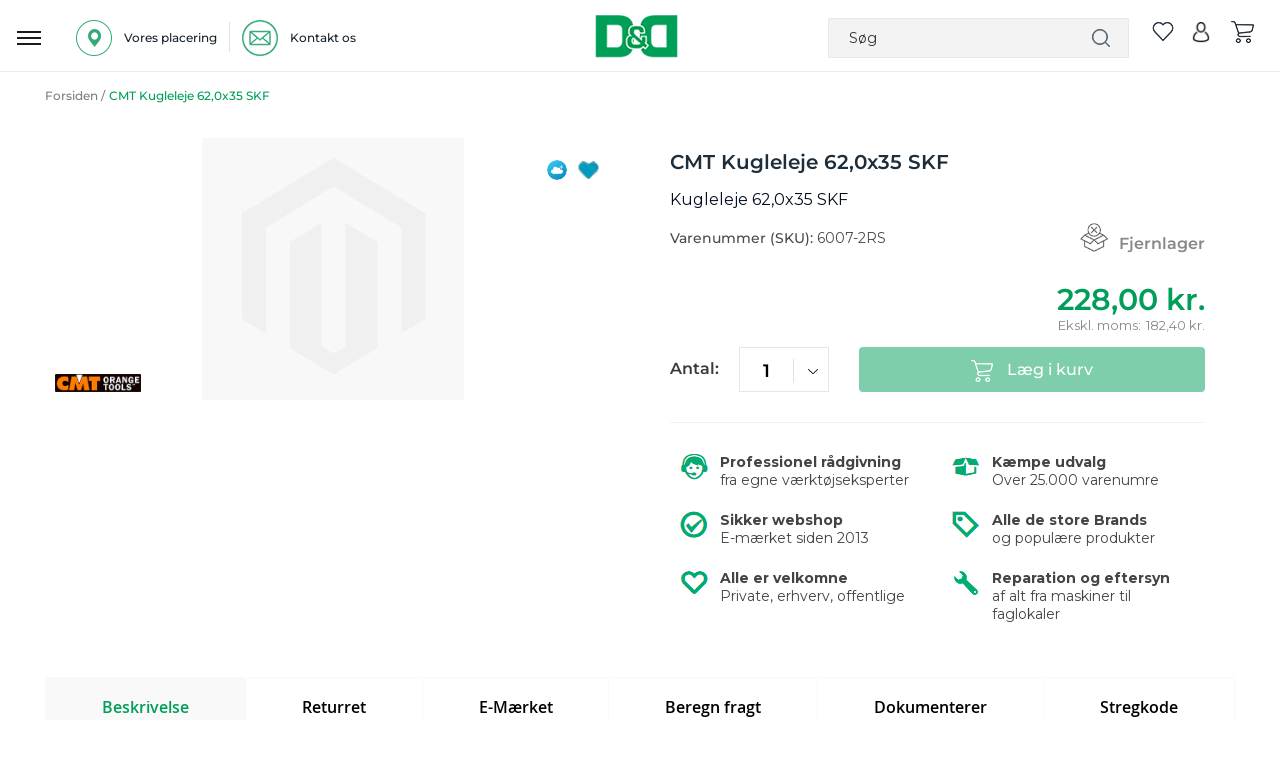

--- FILE ---
content_type: text/html; charset=UTF-8
request_url: https://www.dorchdanola.dk/6007-2rs.html
body_size: 41541
content:
<!doctype html>
<html lang="da">
    <head prefix="og: http://ogp.me/ns# fb: http://ogp.me/ns/fb# product: http://ogp.me/ns/product#">
                <meta charset="utf-8"/>
<meta name="title" content="Kugleleje 62,0x35 SKF | CMT Værktøj | Hurtig levering"/>
<meta name="description" content="CMT Kugleleje 62,0x35 SKF. Se vores store udvalg af CMT Værktøj på DorchDanola.dk eller besøg vores butik i Odense. 
"/>
<meta name="keywords" content="6007-2RS,6007 2RS,CMT,Kugleleje,62,0x35,SKF"/>
<meta name="robots" content="INDEX,FOLLOW"/>
<meta name="viewport" content="user-scalable=no, width=device-width, initial-scale=1.0, maximum-scale=1.0"/>
<meta name="format-detection" content="telephone=no"/>
<title>Kugleleje 62,0x35 SKF | CMT Værktøj | Hurtig levering</title>
<link  rel="stylesheet" type="text/css"  media="all" href="https://www.dorchdanola.dk/static/_cache/merged/orig_39b512773f8f82fc07b93ac5aa34eb56.css" />
<link  rel="stylesheet" type="text/css"  media="screen and (min-width: 768px)" href="https://www.dorchdanola.dk/static/frontend/Magento/dd/da_DK/css/styles-l.css" />

<link  rel="icon" sizes="32x32" href="https://www.dorchdanola.dk/static/frontend/Magento/dd/da_DK/Magento_Theme/favicon.ico" />
<link  rel="icon" type="image/x-icon" href="https://www.dorchdanola.dk/static/frontend/Magento/dd/da_DK/Magento_Theme/favicon.ico" />
<link  rel="shortcut icon" type="image/x-icon" href="https://www.dorchdanola.dk/static/frontend/Magento/dd/da_DK/Magento_Theme/favicon.ico" />







<style type="text/css">@font-face {font-family:Montserrat;font-style:normal;font-weight:400;src:url(/cf-fonts/v/montserrat/5.0.16/cyrillic-ext/wght/normal.woff2);unicode-range:U+0460-052F,U+1C80-1C88,U+20B4,U+2DE0-2DFF,U+A640-A69F,U+FE2E-FE2F;font-display:swap;}@font-face {font-family:Montserrat;font-style:normal;font-weight:400;src:url(/cf-fonts/v/montserrat/5.0.16/latin-ext/wght/normal.woff2);unicode-range:U+0100-02AF,U+0304,U+0308,U+0329,U+1E00-1E9F,U+1EF2-1EFF,U+2020,U+20A0-20AB,U+20AD-20CF,U+2113,U+2C60-2C7F,U+A720-A7FF;font-display:swap;}@font-face {font-family:Montserrat;font-style:normal;font-weight:400;src:url(/cf-fonts/v/montserrat/5.0.16/latin/wght/normal.woff2);unicode-range:U+0000-00FF,U+0131,U+0152-0153,U+02BB-02BC,U+02C6,U+02DA,U+02DC,U+0304,U+0308,U+0329,U+2000-206F,U+2074,U+20AC,U+2122,U+2191,U+2193,U+2212,U+2215,U+FEFF,U+FFFD;font-display:swap;}@font-face {font-family:Montserrat;font-style:normal;font-weight:400;src:url(/cf-fonts/v/montserrat/5.0.16/vietnamese/wght/normal.woff2);unicode-range:U+0102-0103,U+0110-0111,U+0128-0129,U+0168-0169,U+01A0-01A1,U+01AF-01B0,U+0300-0301,U+0303-0304,U+0308-0309,U+0323,U+0329,U+1EA0-1EF9,U+20AB;font-display:swap;}@font-face {font-family:Montserrat;font-style:normal;font-weight:400;src:url(/cf-fonts/v/montserrat/5.0.16/cyrillic/wght/normal.woff2);unicode-range:U+0301,U+0400-045F,U+0490-0491,U+04B0-04B1,U+2116;font-display:swap;}@font-face {font-family:Montserrat;font-style:normal;font-weight:500;src:url(/cf-fonts/v/montserrat/5.0.16/latin/wght/normal.woff2);unicode-range:U+0000-00FF,U+0131,U+0152-0153,U+02BB-02BC,U+02C6,U+02DA,U+02DC,U+0304,U+0308,U+0329,U+2000-206F,U+2074,U+20AC,U+2122,U+2191,U+2193,U+2212,U+2215,U+FEFF,U+FFFD;font-display:swap;}@font-face {font-family:Montserrat;font-style:normal;font-weight:500;src:url(/cf-fonts/v/montserrat/5.0.16/latin-ext/wght/normal.woff2);unicode-range:U+0100-02AF,U+0304,U+0308,U+0329,U+1E00-1E9F,U+1EF2-1EFF,U+2020,U+20A0-20AB,U+20AD-20CF,U+2113,U+2C60-2C7F,U+A720-A7FF;font-display:swap;}@font-face {font-family:Montserrat;font-style:normal;font-weight:500;src:url(/cf-fonts/v/montserrat/5.0.16/cyrillic-ext/wght/normal.woff2);unicode-range:U+0460-052F,U+1C80-1C88,U+20B4,U+2DE0-2DFF,U+A640-A69F,U+FE2E-FE2F;font-display:swap;}@font-face {font-family:Montserrat;font-style:normal;font-weight:500;src:url(/cf-fonts/v/montserrat/5.0.16/vietnamese/wght/normal.woff2);unicode-range:U+0102-0103,U+0110-0111,U+0128-0129,U+0168-0169,U+01A0-01A1,U+01AF-01B0,U+0300-0301,U+0303-0304,U+0308-0309,U+0323,U+0329,U+1EA0-1EF9,U+20AB;font-display:swap;}@font-face {font-family:Montserrat;font-style:normal;font-weight:500;src:url(/cf-fonts/v/montserrat/5.0.16/cyrillic/wght/normal.woff2);unicode-range:U+0301,U+0400-045F,U+0490-0491,U+04B0-04B1,U+2116;font-display:swap;}@font-face {font-family:Montserrat;font-style:normal;font-weight:600;src:url(/cf-fonts/v/montserrat/5.0.16/cyrillic-ext/wght/normal.woff2);unicode-range:U+0460-052F,U+1C80-1C88,U+20B4,U+2DE0-2DFF,U+A640-A69F,U+FE2E-FE2F;font-display:swap;}@font-face {font-family:Montserrat;font-style:normal;font-weight:600;src:url(/cf-fonts/v/montserrat/5.0.16/cyrillic/wght/normal.woff2);unicode-range:U+0301,U+0400-045F,U+0490-0491,U+04B0-04B1,U+2116;font-display:swap;}@font-face {font-family:Montserrat;font-style:normal;font-weight:600;src:url(/cf-fonts/v/montserrat/5.0.16/latin-ext/wght/normal.woff2);unicode-range:U+0100-02AF,U+0304,U+0308,U+0329,U+1E00-1E9F,U+1EF2-1EFF,U+2020,U+20A0-20AB,U+20AD-20CF,U+2113,U+2C60-2C7F,U+A720-A7FF;font-display:swap;}@font-face {font-family:Montserrat;font-style:normal;font-weight:600;src:url(/cf-fonts/v/montserrat/5.0.16/vietnamese/wght/normal.woff2);unicode-range:U+0102-0103,U+0110-0111,U+0128-0129,U+0168-0169,U+01A0-01A1,U+01AF-01B0,U+0300-0301,U+0303-0304,U+0308-0309,U+0323,U+0329,U+1EA0-1EF9,U+20AB;font-display:swap;}@font-face {font-family:Montserrat;font-style:normal;font-weight:600;src:url(/cf-fonts/v/montserrat/5.0.16/latin/wght/normal.woff2);unicode-range:U+0000-00FF,U+0131,U+0152-0153,U+02BB-02BC,U+02C6,U+02DA,U+02DC,U+0304,U+0308,U+0329,U+2000-206F,U+2074,U+20AC,U+2122,U+2191,U+2193,U+2212,U+2215,U+FEFF,U+FFFD;font-display:swap;}@font-face {font-family:Montserrat;font-style:normal;font-weight:700;src:url(/cf-fonts/v/montserrat/5.0.16/latin-ext/wght/normal.woff2);unicode-range:U+0100-02AF,U+0304,U+0308,U+0329,U+1E00-1E9F,U+1EF2-1EFF,U+2020,U+20A0-20AB,U+20AD-20CF,U+2113,U+2C60-2C7F,U+A720-A7FF;font-display:swap;}@font-face {font-family:Montserrat;font-style:normal;font-weight:700;src:url(/cf-fonts/v/montserrat/5.0.16/latin/wght/normal.woff2);unicode-range:U+0000-00FF,U+0131,U+0152-0153,U+02BB-02BC,U+02C6,U+02DA,U+02DC,U+0304,U+0308,U+0329,U+2000-206F,U+2074,U+20AC,U+2122,U+2191,U+2193,U+2212,U+2215,U+FEFF,U+FFFD;font-display:swap;}@font-face {font-family:Montserrat;font-style:normal;font-weight:700;src:url(/cf-fonts/v/montserrat/5.0.16/vietnamese/wght/normal.woff2);unicode-range:U+0102-0103,U+0110-0111,U+0128-0129,U+0168-0169,U+01A0-01A1,U+01AF-01B0,U+0300-0301,U+0303-0304,U+0308-0309,U+0323,U+0329,U+1EA0-1EF9,U+20AB;font-display:swap;}@font-face {font-family:Montserrat;font-style:normal;font-weight:700;src:url(/cf-fonts/v/montserrat/5.0.16/cyrillic/wght/normal.woff2);unicode-range:U+0301,U+0400-045F,U+0490-0491,U+04B0-04B1,U+2116;font-display:swap;}@font-face {font-family:Montserrat;font-style:normal;font-weight:700;src:url(/cf-fonts/v/montserrat/5.0.16/cyrillic-ext/wght/normal.woff2);unicode-range:U+0460-052F,U+1C80-1C88,U+20B4,U+2DE0-2DFF,U+A640-A69F,U+FE2E-FE2F;font-display:swap;}</style>
<link  rel="canonical" href="https://www.dorchdanola.dk/6007-2rs.html" />





<link rel="stylesheet" href="https://storage.googleapis.com/gowish-button-prod/css/gowish-iframe.css">


<meta name="p:domain_verify" content="SSw2ZXGAGkcu57UTiXwuoecU1MvEV1x5"/>        
    <!-- Google Analytics Added by Mageplaza -->
    <!-- Global site tag (gtag.js) - Google Analytics -->
    
    <!-- End Google Analytics -->
        <!-- Facebook Pixel Added by Mageplaza -->
            
        <noscript>
        <img height="1" width="1" style="display:none"
             alt="Facebook Pixel"
             src="https://www.facebook.com/tr?id=429512700559054&ev=PageView&noscript=1"/>
    </noscript>
    <!-- End Facebook Pixel -->
    <!-- Google Tag Manager Added by Mageplaza -->


    <!-- End Google Tag Manager -->

    

<meta property="og:type" content="product" />
<meta property="og:title"
      content="CMT&#x20;Kugleleje&#x20;62,0x35&#x20;SKF" />
<meta property="og:image"
      content="https://www.dorchdanola.dk/static/frontend/Magento/dd/da_DK/Magento_Catalog/images/product/placeholder/image.jpg" />
<meta property="og:description"
      content="Kugleleje&#x20;62,0x35&#x20;SKF" />
<meta property="og:url" content="https://www.dorchdanola.dk/6007-2rs.html" />
    <meta property="product:price:amount" content="228"/>
    <meta property="product:price:currency"
      content="DKK"/>

<style>
        #confirmBox,
    .am-related-title > .am-title {
        background-color: #FFFFFF;
    }
    
        #confirmBox a,
    #confirmBox a:hover,
    #confirmBox a:active,
    #confirmBox .amrelated-confirm-header {
        color: #FF9416;
    }
    
        .amcart-confirm-buttons .button {
        color: #FFFFFF;
    }
    
        .amcart-confirm-buttons .am-btn-left {
        background-color: #BBBBBB;
    }
    
        .amcart-confirm-buttons .am-btn-right {
        background-color: #FF9416;
    }
    
        .amcart-confirm-buttons,
    .amcart-confirm-buttons .checkout,
    .amcart-confirm-buttons .checkout:hover,
    .amcart-confirm-buttons .checkout:active,
    .amcart-message-box,
    .am-related-box,
    #am-a-count,
    #am-a-count:visited,
    .am-related-title > .am-title {
        color: #000000;
    }
    </style>
    </head>
    <body data-container="body"
          data-mage-init='{"loaderAjax": {}, "loader": { "icon": "https://www.dorchdanola.dk/static/frontend/Magento/dd/da_DK/images/loader-2.gif"}}'
        id="html-body" class="catalog-product-view product-6007-2rs page-layout-2columns-left">
        <!--Analytics Added by Mageplaza GTM -->
                <!--Facebook Pixel Added by Mageplaza GTM -->
                        
            
    <!-- Google Tag Manager (noscript) Added by Mageplaza-->
    <noscript>
        <iframe src="https://www.googletagmanager.com/ns.html?id=GTM-TT4ZJK3"
                height="0" width="0" style="display:none;visibility:hidden"></iframe>
    </noscript>
    <!-- End Google Tag Manager (noscript) -->
            <!-- Google Tag Manager DataLayer Added by Mageplaza-->
                    
                <!-- End Google Tag Manager DataLayer Added by Mageplaza-->
    


<div class="cookie-status-message" id="cookie-status">
    The store will not work correctly in the case when cookies are disabled.</div>




    <noscript>
        <div class="message global noscript">
            <div class="content">
                <p>
                    <strong>JavaScript seems to be disabled in your browser.</strong>
                    <span>
                        For the best experience on our site, be sure to turn on Javascript in your browser.                    </span>
                </p>
            </div>
        </div>
    </noscript>




<div class="main">
<div class="zeynep-overlay"></div>
<div class="dialog_main">
  <div class="dialog_size" style="backgroundColor:transparent;"></div>
  <div class="dialog_position">
    <div class="loading-container">
      <div class="loading-div"></div>
      <div class="flexbox">
        <div>
          <div class="hm-spinner"></div>
        </div>
      </div>
    </div>
  </div>
</div>



<div id="header-top" class="green_bg">
    
            
 
            
            
           
           <!-- <a href="javascript:void(0)"  class="close" id="close_first_banner">
                <img src="" alt="cross">
            </a>-->
      

      
</div>





<div class="responsive_header"><div class="inner_container_header"><header class="page-header header"><div class="location_ph">
		
		<div class="detail" id="location-popup">
		<span>
<img src="https://www.dorchdanola.dk/media/wysiwyg/our_location_icon.png" alt="location" />

<p>Vores placering</p></span>
		</div>
		
		<div class="vertical_line">
<img src="https://www.dorchdanola.dk/media/wysiwyg/pipline_icon.png" alt="line" />
</div>
	        
		<div class="detail"><a href="https://www.dorchdanola.dk/kontakt-os/">
		<span>
<img src="https://www.dorchdanola.dk/media/wysiwyg/mail-logo.png" alt="" />
<p>Kontakt os</p></span></a>
		</div>

		
		</div><div data-bind="scope: 'amasty-shipbar-top'">
    <!-- ko template: getTemplate() --><!-- /ko -->
    
</div>


    
<div class="logo"><span data-action="toggle-nav" class="action nav-toggle"><span>Toggle Nav</span></span>
<a class="btn-open responsive_menu" id="responsivebtn" href="javascript: void(0)">
    <img src="https://www.dorchdanola.dk/static/frontend/Magento/dd/da_DK/images/hamburg_menu_icon.png" alt="hamburger" />
</a>
<a
    href="https://www.dorchdanola.dk/"
    title="logo"
    aria-label="store logo">
    <img id="logo-image"
         src="https://www.dorchdanola.dk/media/logo/stores/1/dd_logo_header.png"
         title="logo"
         alt="logo"
    />
</a>
<div id="store_logo" style="display: none;">
<div data-content-type="html" data-appearance="default" data-element="main" data-decoded="true"><p><span class="content" style="font-size: 10px;"> <span style="color: #009f57;">Dorch & Danola A/S - Værktøj i professionelle hænder</span></span></p></div></div>

<!-- /**
 * FME Extensions
 *
 * NOTICE OF LICENSE
 *
 * This source file is subject to the fmeextensions.com license that is
 * available through the world-wide-web at this URL:
 * https://www.fmeextensions.com/LICENSE.txt
 *
 * DISCLAIMER
 *
 * Do not edit or add to this file if you wish to upgrade this extension to newer
 * version in the future.
 *
 * @category FME
 * @package FME_GuestWishList
 * @author  FME Extensions <support@fmeextensions.com>
 * @copyright Copyright (c) 2019 FME (http://fmeextensions.com/)
 * @license https://fmeextensions.com/LICENSE.txt
 */ -->


    <div data-block="quotecart" class="minicart-wrapper fme-quote-cart-wrapper"  data-bind="scope: 'popup'">
        <a href="#" class="action fme-quote-showcart empty" data-bind="css: { empty: !!popup().counter == false }">
        <img class="wishlist-empty" src='https://www.dorchdanola.dk/static/frontend/Magento/dd/da_DK/images/whislist_icon.png' alt="wishlist">
        <span class="counter qty empty"
                    data-bind="css: { empty: !!popup().counter == false }">

                    <span data-bind="text: popup().counter"  class="counter-number"></span>
                    <span class="counter-label">
                </span>
            </span>
    </a>

           
    </div>

    <div id="popup-mpdal" style="display:none;" >
                <div class="block block-wishlist" data-bind="scope: 'popup'">
                <div class="block-content content prod_listing">
                    <!-- ko if: popup().counter -->
                    <ol class="product-items products list items product-items"  id="wishlist-sidebar" data-bind="foreach: popup().items, css: {'no-display': null}">
                        <li class="">
                            <div class="product-item-info fme-product-item-info item prod_item">
                                <div class="prod_img">
                                    <a class="product-item-photo" data-bind="attr: { href: product_url, title: product_name }">
                                        <!-- ko template: {name: $data.image.template, data: $data.image} -->
                                        <!-- /ko -->
                                    </a>
                                </div>
                                <div class="product-item-details prod_detail">
                                    <strong class="product-item-name">
                                        <a data-bind="attr: { href: product_url }"class="name">
                                            <span data-bind="html: product_name"></span>
                                        </a>
                                    </strong>
                                    <div class="wishlist-price" data-bind="html: product_price"></div>
                                    <div class="product-item-actions" style="display:inline-grid;">
                                        <!-- ko if: product_is_saleable_and_visible -->
                                        <div class="actions-primary" >
                                            <!-- ko if: product_has_required_options -->
                                            <a href="#"  data-bind="attr: {'id':product_addtocart_id}"  class="action tocart primary"><span>Læg i kurv</span></a>
                                            <!-- /ko -->
                                            <!-- ko ifnot: product_has_required_options -->
                                            <button type="button" class="action tocart primary login-btn"  data-bind="attr: {'id':product_addtocart_id}" ><span>Læg i kurv</span></button>
                                            <!-- /ko -->
                                            <div data-bind="html: product_addtocart_script"></div>
                                        </div>
                                        <!-- /ko -->
                                        <div class="actions-secondary">
                                            <a href="#" data-bind="attr: {'id':product_remove_id}" >
                                                <span>Fjern dette produkt</span>
                                            </a>
                                            <div data-bind="html: product_remove_script"></div>
                                        </div>
                                    </div>
                                </div>
                            </div>
                        </li>
                    </ol>
                    <!-- /ko -->
                    <!-- ko ifnot: popup().counter -->
                    <div class="empty">Du har ingen varer på din ønskeliste.</div>
                    <!-- /ko -->
                </div>
            </div>
            
            </div>
    




<!--  -->
</div><div class="right_item"><div class="block block-search search_bar">
   
        <form class="form minisearch" id="search_mini_form"
              action="https://www.dorchdanola.dk/catalogsearch/result/" method="get">
              
              <span class="closesearch">X</span>
           
                    <input id="search"
                                                       type="text"
                           name="q"
                           value=""
                           placeholder="S&#xF8;g"
                           class="search_input"
                           maxlength="128"
                           role="combobox"
                           aria-haspopup="false"
                           aria-autocomplete="both"
                           autocomplete="off"
                           aria-expanded="false"/>
                    <div id="search_autocomplete" class="search-autocomplete"></div>
                               
            <div class="actions">
                <button type="submit"
                    title="Søg"
                    class="action search"
                    aria-label="Search">
                   
                </button>
            </div>
        </form>
    
</div>
<div class="right_item_links">
								
    <div class="wishlist">
        <a>
                <!-- /**
 * FME Extensions
 *
 * NOTICE OF LICENSE
 *
 * This source file is subject to the fmeextensions.com license that is
 * available through the world-wide-web at this URL:
 * https://www.fmeextensions.com/LICENSE.txt
 *
 * DISCLAIMER
 *
 * Do not edit or add to this file if you wish to upgrade this extension to newer
 * version in the future.
 *
 * @category FME
 * @package FME_GuestWishList
 * @author  FME Extensions <support@fmeextensions.com>
 * @copyright Copyright (c) 2019 FME (http://fmeextensions.com/)
 * @license https://fmeextensions.com/LICENSE.txt
 */ -->


    <div data-block="quotecart" class="minicart-wrapper fme-quote-cart-wrapper"  data-bind="scope: 'popup'">
        <a href="#" class="action fme-quote-showcart empty" data-bind="css: { empty: !!popup().counter == false }">
        <img class="wishlist-empty" src='https://www.dorchdanola.dk/static/frontend/Magento/dd/da_DK/images/whislist_icon.png' alt="wishlist">
        <span class="counter qty empty"
                    data-bind="css: { empty: !!popup().counter == false }">

                    <span data-bind="text: popup().counter"  class="counter-number"></span>
                    <span class="counter-label">
                </span>
            </span>
    </a>

           
    </div>

    <div id="popup-mpdal" style="display:none;" >
                <div class="block block-wishlist" data-bind="scope: 'popup'">
                <div class="block-content content prod_listing">
                    <!-- ko if: popup().counter -->
                    <ol class="product-items products list items product-items"  id="wishlist-sidebar" data-bind="foreach: popup().items, css: {'no-display': null}">
                        <li class="">
                            <div class="product-item-info fme-product-item-info item prod_item">
                                <div class="prod_img">
                                    <a class="product-item-photo" data-bind="attr: { href: product_url, title: product_name }">
                                        <!-- ko template: {name: $data.image.template, data: $data.image} -->
                                        <!-- /ko -->
                                    </a>
                                </div>
                                <div class="product-item-details prod_detail">
                                    <strong class="product-item-name">
                                        <a data-bind="attr: { href: product_url }"class="name">
                                            <span data-bind="html: product_name"></span>
                                        </a>
                                    </strong>
                                    <div class="wishlist-price" data-bind="html: product_price"></div>
                                    <div class="product-item-actions" style="display:inline-grid;">
                                        <!-- ko if: product_is_saleable_and_visible -->
                                        <div class="actions-primary" >
                                            <!-- ko if: product_has_required_options -->
                                            <a href="#"  data-bind="attr: {'id':product_addtocart_id}"  class="action tocart primary"><span>Læg i kurv</span></a>
                                            <!-- /ko -->
                                            <!-- ko ifnot: product_has_required_options -->
                                            <button type="button" class="action tocart primary login-btn"  data-bind="attr: {'id':product_addtocart_id}" ><span>Læg i kurv</span></button>
                                            <!-- /ko -->
                                            <div data-bind="html: product_addtocart_script"></div>
                                        </div>
                                        <!-- /ko -->
                                        <div class="actions-secondary">
                                            <a href="#" data-bind="attr: {'id':product_remove_id}" >
                                                <span>Fjern dette produkt</span>
                                            </a>
                                            <div data-bind="html: product_remove_script"></div>
                                        </div>
                                    </div>
                                </div>
                            </div>
                        </li>
                    </ol>
                    <!-- /ko -->
                    <!-- ko ifnot: popup().counter -->
                    <div class="empty">Du har ingen varer på din ønskeliste.</div>
                    <!-- /ko -->
                </div>
            </div>
            
            </div>
    




<!--  -->
         </a>
    </div>
    

<div class="wishlist account" data-bind="scope: 'wishlist'">
    <a class="desktop" href="https://www.dorchdanola.dk/customer/account/login/">
        <img src='https://www.dorchdanola.dk/static/frontend/Magento/dd/da_DK/images/account.png' alt="account">
    </a>
    <a class="responsive" href="javascript:void(0)">
        <img src='https://www.dorchdanola.dk/static/frontend/Magento/dd/da_DK/images/search.png' alt="account">
    </a>

</div>


<div data-block="minicart" class="minicart-wrapper cart">
    <a class="action showcart" href="https://www.dorchdanola.dk/checkout/cart/"
       data-bind="scope: 'minicart_content'">
        <img src='https://www.dorchdanola.dk/static/frontend/Magento/dd/da_DK/images/cart_icon.png' alt="cart">
      
        
       
       <span class="counter qty empty"
              data-bind="css: { empty: !!getCartParam('summary_count') == false && !isLoading() },
               blockLoader: isLoading">
            <span class="counter-number"><!-- ko text: getCartParam('summary_count') --><!-- /ko --></span>
            <span class="counter-label">
            <!-- ko if: getCartParam('summary_count') -->
                <!-- ko text: getCartParam('summary_count') --><!-- /ko -->
                <!-- ko i18n: 'items' --><!-- /ko -->
            <!-- /ko -->
            </span>
        </span>
    </a>
            <div class="block block-minicart"
             data-role="dropdownDialog"
             data-mage-init='{"dropdownDialog":{
                "appendTo":"[data-block=minicart]",
                "triggerTarget":".showcart",
                "timeout": "2000",
                "closeOnMouseLeave": false,
                "closeOnEscape": true,
                "triggerClass":"active",
                "parentClass":"active",
                "buttons":[]}}'>
            <div id="minicart-content-wrapper" data-bind="scope: 'minicart_content'">
                <!-- ko template: getTemplate() --><!-- /ko -->
            </div>
                    </div>
            
</div>
</div></div></header></div></div><div class="dark_gray_bg sticky_header nav-container" id="main_topmenu_div" parentids="">
   <div class="nav-bar-outter">
        <div class="inner_container  nav-bar">
             <nav class="navigation desktop responsive">
                                                                                                                    <div class="bg_class"></div>               
<div class="top-menu-setting goto_top_onclick Go-To-Top main_menu navdismiss">
    <div class="top_menu"><span class="menu-heading">Menu</span>
    <a class="close-menu" href="javascript:void(0)" onclick="if (!window.__cfRLUnblockHandlers) return false; closeMainMenu()" title="X" data-cf-modified-cfa1ecfa0e0f84f96d5e6edb-=""> </a>
<a href="javascript:void(0)" onclick="if (!window.__cfRLUnblockHandlers) return false; closeMenu()" class="close_menu" data-cf-modified-cfa1ecfa0e0f84f96d5e6edb-=""></a></div>
 <a class="back_to_responsive_menu" href="javascript:void(0)" onclick="if (!window.__cfRLUnblockHandlers) return false; closeMainMenu()" title="Close" data-cf-modified-cfa1ecfa0e0f84f96d5e6edb-=""> </a>
    <div class="nav_outter_block">
        <ul class="sub-nav">
                                                <li title="Akku & elværktøj" id="ddynamic_id_2742" onmousedown="if (!window.__cfRLUnblockHandlers) return false; openSubMenuHover('2742')" class="toplevel level_1 first first_category level-top has-submenu open_menu" data-cf-modified-cfa1ecfa0e0f84f96d5e6edb-="">
                        <a href="https://www.dorchdanola.dk/akku-elvaerktoj.html" class="icon level-top"><div class="img_class">
                        <img class='first_cat' alt='Akku & elværktøj' src='https://www.dorchdanola.dk/media/zetman/category/akku_elvaerktoj_1.png' />                        </div><span class="cat_name">Akku & elværktøj</span></a>
                        <span class="menu-button menu-button-2742" onclick="if (!window.__cfRLUnblockHandlers) return false; openSubMenu('2742')" data-cf-modified-cfa1ecfa0e0f84f96d5e6edb-=""></span>                         </li>
                                                        <li title="Trædrejning" id="ddynamic_id_203" onmousedown="if (!window.__cfRLUnblockHandlers) return false; openSubMenuHover('203')" class="toplevel level_1 level-top has-submenu open_menu" data-cf-modified-cfa1ecfa0e0f84f96d5e6edb-="">
                        <a href="https://www.dorchdanola.dk/traedrejning.html" class="icon level-top"><div class="img_class">
                        <img class='first_cat' alt='Trædrejning' src='https://www.dorchdanola.dk/media/zetman/category/new_2.png' />                        </div><span class="cat_name">Trædrejning</span></a>
                        <span class="menu-button menu-button-203" onclick="if (!window.__cfRLUnblockHandlers) return false; openSubMenu('203')" data-cf-modified-cfa1ecfa0e0f84f96d5e6edb-=""></span>                         </li>
                                                        <li title="El & Belysning" id="ddynamic_id_271" onmousedown="if (!window.__cfRLUnblockHandlers) return false; openSubMenuHover('271')" class="toplevel level_1 level-top has-submenu open_menu" data-cf-modified-cfa1ecfa0e0f84f96d5e6edb-="">
                        <a href="https://www.dorchdanola.dk/el-belysning.html" class="icon level-top"><div class="img_class">
                        <img class='first_cat' alt='El & Belysning' src='https://www.dorchdanola.dk/media/zetman/category/el_belysning.png' />                        </div><span class="cat_name">El & Belysning</span></a>
                        <span class="menu-button menu-button-271" onclick="if (!window.__cfRLUnblockHandlers) return false; openSubMenu('271')" data-cf-modified-cfa1ecfa0e0f84f96d5e6edb-=""></span>                         </li>
                                                        <li title="Haveudstyr" id="ddynamic_id_294" onmousedown="if (!window.__cfRLUnblockHandlers) return false; openSubMenuHover('294')" class="toplevel level_1 level-top has-submenu open_menu" data-cf-modified-cfa1ecfa0e0f84f96d5e6edb-="">
                        <a href="https://www.dorchdanola.dk/haveudstyr.html" class="icon level-top"><div class="img_class">
                        <img class='first_cat' alt='Haveudstyr' src='https://www.dorchdanola.dk/media/zetman/category/new7.png' />                        </div><span class="cat_name">Haveudstyr</span></a>
                        <span class="menu-button menu-button-294" onclick="if (!window.__cfRLUnblockHandlers) return false; openSubMenu('294')" data-cf-modified-cfa1ecfa0e0f84f96d5e6edb-=""></span>                         </li>
                                                        <li title="Håndværktøj" id="ddynamic_id_340" onmousedown="if (!window.__cfRLUnblockHandlers) return false; openSubMenuHover('340')" class="toplevel level_1 level-top has-submenu open_menu" data-cf-modified-cfa1ecfa0e0f84f96d5e6edb-="">
                        <a href="https://www.dorchdanola.dk/handvaerktoj.html" class="icon level-top"><div class="img_class">
                        <img class='first_cat' alt='Håndværktøj' src='https://www.dorchdanola.dk/media/zetman/category/neew4.png' />                        </div><span class="cat_name">Håndværktøj</span></a>
                        <span class="menu-button menu-button-340" onclick="if (!window.__cfRLUnblockHandlers) return false; openSubMenu('340')" data-cf-modified-cfa1ecfa0e0f84f96d5e6edb-=""></span>                         </li>
                                                        <li title="Tilbehør & forbrug" id="ddynamic_id_505" onmousedown="if (!window.__cfRLUnblockHandlers) return false; openSubMenuHover('505')" class="toplevel level_1 level-top has-submenu open_menu" data-cf-modified-cfa1ecfa0e0f84f96d5e6edb-="">
                        <a href="https://www.dorchdanola.dk/tilbehor-forbrug.html" class="icon level-top"><div class="img_class">
                        <img class='first_cat' alt='Tilbehør & forbrug' src='https://www.dorchdanola.dk/media/zetman/category/new_1.png' />                        </div><span class="cat_name">Tilbehør & forbrug</span></a>
                        <span class="menu-button menu-button-505" onclick="if (!window.__cfRLUnblockHandlers) return false; openSubMenu('505')" data-cf-modified-cfa1ecfa0e0f84f96d5e6edb-=""></span>                         </li>
                                                        <li title="Maskiner & tilbehør" id="ddynamic_id_679" onmousedown="if (!window.__cfRLUnblockHandlers) return false; openSubMenuHover('679')" class="toplevel level_1 level-top has-submenu open_menu" data-cf-modified-cfa1ecfa0e0f84f96d5e6edb-="">
                        <a href="https://www.dorchdanola.dk/maskiner-tilbehor.html" class="icon level-top"><div class="img_class">
                        <img class='first_cat' alt='Maskiner & tilbehør' src='https://www.dorchdanola.dk/media/zetman/category/new3.png' />                        </div><span class="cat_name">Maskiner & tilbehør</span></a>
                        <span class="menu-button menu-button-679" onclick="if (!window.__cfRLUnblockHandlers) return false; openSubMenu('679')" data-cf-modified-cfa1ecfa0e0f84f96d5e6edb-=""></span>                         </li>
                                                        <li title="Olie & Kemi" id="ddynamic_id_751" onmousedown="if (!window.__cfRLUnblockHandlers) return false; openSubMenuHover('751')" class="toplevel level_1 level-top has-submenu open_menu" data-cf-modified-cfa1ecfa0e0f84f96d5e6edb-="">
                        <a href="https://www.dorchdanola.dk/olie-kemi.html" class="icon level-top"><div class="img_class">
                        <img class='first_cat' alt='Olie & Kemi' src='https://www.dorchdanola.dk/media/zetman/category/olie_kemi.png' />                        </div><span class="cat_name">Olie & Kemi</span></a>
                        <span class="menu-button menu-button-751" onclick="if (!window.__cfRLUnblockHandlers) return false; openSubMenu('751')" data-cf-modified-cfa1ecfa0e0f84f96d5e6edb-=""></span>                         </li>
                                
                <li title="Reparation & service" id="ddynamic_id_792" class="brand toplevel level_1  has-submenu open_menu">
                        <a href="https://www.dorchdanola.dk/reparation-service.html" class="icon level-top" ><div class="img_class">
                        <img class='first_cat'  alt='Reparation & service' src='https://www.dorchdanola.dk/media/zetman/category/new6.png' />                        </div>
                        <span class="cat_name">Reparation & service</span></a>
                         <span class="menu-button menu-button-792" onclick="if (!window.__cfRLUnblockHandlers) return false; openSubMenu('792')" data-cf-modified-cfa1ecfa0e0f84f96d5e6edb-=""></span>                         <!-- <span class=""></span>-->
                        </li>
                                                    <li title="Sikkerhed & hjælpemidler" id="ddynamic_id_796" onmousedown="if (!window.__cfRLUnblockHandlers) return false; openSubMenuHover('796')" class="toplevel level_1 level-top has-submenu open_menu" data-cf-modified-cfa1ecfa0e0f84f96d5e6edb-="">
                        <a href="https://www.dorchdanola.dk/sikkerhed-hjaelpemidler.html" class="icon level-top"><div class="img_class">
                        <img class='first_cat' alt='Sikkerhed & hjælpemidler' src='https://www.dorchdanola.dk/media/zetman/category/new4.png' />                        </div><span class="cat_name">Sikkerhed & hjælpemidler</span></a>
                        <span class="menu-button menu-button-796" onclick="if (!window.__cfRLUnblockHandlers) return false; openSubMenu('796')" data-cf-modified-cfa1ecfa0e0f84f96d5e6edb-=""></span>                         </li>
                                
                <li title="Brands" id="ddynamic_id_888" class="brand toplevel level_1  has-submenu open_menu">
                        <a href="https://www.dorchdanola.dk/brands.html" class="icon level-top" ><div class="img_class">
                        <img class='first_cat'  alt='Brands' src='https://www.dorchdanola.dk/media/zetman/category/new.png' />                        </div>
                        <span class="cat_name">Brands</span></a>
                         <span class="menu-button menu-button-888" onclick="if (!window.__cfRLUnblockHandlers) return false; openSubMenu('888')" data-cf-modified-cfa1ecfa0e0f84f96d5e6edb-=""></span>                         <!-- <span class=""></span>-->
                        </li>
                                                    <li title="Kampagner" id="ddynamic_id_2715" onmousedown="if (!window.__cfRLUnblockHandlers) return false; openSubMenuHover('2715')" class="toplevel level_1 level-top has-submenu open_menu" data-cf-modified-cfa1ecfa0e0f84f96d5e6edb-="">
                        <a href="https://www.dorchdanola.dk/kampagner.html" class="icon level-top"><div class="img_class">
                        <img class='first_cat' alt='Kampagner' src='https://www.dorchdanola.dk/media/zetman/category/kampagner_1.png' />                        </div><span class="cat_name">Kampagner</span></a>
                        <span class="menu-button menu-button-2715" onclick="if (!window.__cfRLUnblockHandlers) return false; openSubMenu('2715')" data-cf-modified-cfa1ecfa0e0f84f96d5e6edb-=""></span>                         </li>
                                        </ul></div></div>
        <div class="new second_column hide_menu show_menu_2742 full_width_menu navdismiss" id="2742" >
        <div class="top_cat_active">
           <a onclick="if (!window.__cfRLUnblockHandlers) return false; closeDetailMenu()" data-cf-modified-cfa1ecfa0e0f84f96d5e6edb-=""> Akku & elværktøj </a>
            <a class="close-menu" href="javascript:void(0)" onclick="if (!window.__cfRLUnblockHandlers) return false; closeMainMenu2()" title="X" data-cf-modified-cfa1ecfa0e0f84f96d5e6edb-=""> </a>
        </div>
        <a class="remove_menu" href="javascript:void(0)" onclick="if (!window.__cfRLUnblockHandlers) return false; closeDetailMenu()" title="Close" data-cf-modified-cfa1ecfa0e0f84f96d5e6edb-=""> </a>
        <ul class="inner_column second_lev menu-main-split">
        <a class="remove_menu" href="javascript:void(0)" onclick="if (!window.__cfRLUnblockHandlers) return false; closeDetailMenu()" title="Close" data-cf-modified-cfa1ecfa0e0f84f96d5e6edb-=""> </a>
                                                                       <li class="inner_column second_levd">
                                                                                    </li><li class="brands_listing answer A"><div class="answer A">A</div>
                                                <div id="dynamic_id_2743" class="menu_items level_2 level2 first first_category mega_menu dropdown  ">
                            <a href="https://www.dorchdanola.dk/akku-elvaerktoj/arbejdsborde.html" class="icon level-top answer A">Arbejdsborde</a></div>
                                                            <div id="dynamic_id_2744" class="menu_items level_2 level2  ">
                            <a href="https://www.dorchdanola.dk/akku-elvaerktoj/afkortersave-metal.html" class="icon level-top answer A">Afkortersave metal</a></div>
                                                            <div id="dynamic_id_2745" class="menu_items level_2 level2  ">
                            <a href="https://www.dorchdanola.dk/akku-elvaerktoj/aflobsrensere.html" class="icon level-top answer A">Afløbsrensere</a></div>
                                                                                    </li><li class="brands_listing answer B"><div class="answer B">B</div>
                                                <div id="dynamic_id_2746" class="menu_items level_2 level2  ">
                            <a href="https://www.dorchdanola.dk/akku-elvaerktoj/bajonetsave.html" class="icon level-top answer B">Bajonetsave</a></div>
                                                            <div id="dynamic_id_2747" class="menu_items level_2 level2  ">
                            <a href="https://www.dorchdanola.dk/akku-elvaerktoj/betonslibere.html" class="icon level-top answer B">Betonslibere</a></div>
                                                            <div id="dynamic_id_2748" class="menu_items level_2 level2  ">
                            <a href="https://www.dorchdanola.dk/akku-elvaerktoj/betonvibrator.html" class="icon level-top answer B">Betonvibrator</a></div>
                                                            <div id="dynamic_id_2750" class="menu_items level_2 level2  ">
                            <a href="https://www.dorchdanola.dk/akku-elvaerktoj/bordsave.html" class="icon level-top answer B">Bordsave</a></div>
                                                            <div id="dynamic_id_2751" class="menu_items level_2 level2  ">
                            <a href="https://www.dorchdanola.dk/akku-elvaerktoj/borehamre.html" class="icon level-top answer B">Borehamre</a></div>
                                                            <div id="dynamic_id_2752" class="menu_items level_2 level2  ">
                            <a href="https://www.dorchdanola.dk/akku-elvaerktoj/boremaskiner.html" class="icon level-top answer B">Boremaskiner</a></div>
                                                            <div id="dynamic_id_2753" class="menu_items level_2 level2  ">
                            <a href="https://www.dorchdanola.dk/akku-elvaerktoj/bore-skruemaskiner.html" class="icon level-top answer B">Bore - skruemaskiner</a></div>
                                                            <div id="dynamic_id_2754" class="menu_items level_2 level2  ">
                            <a href="https://www.dorchdanola.dk/akku-elvaerktoj/bandfile.html" class="icon level-top answer B">Båndfile</a></div>
                                                            <div id="dynamic_id_2755" class="menu_items level_2 level2  ">
                            <a href="https://www.dorchdanola.dk/akku-elvaerktoj/bandpudsere-bandslibere.html" class="icon level-top answer B">Båndpudsere & båndslibere</a></div>
                                                            <div id="dynamic_id_2756" class="menu_items level_2 level2  ">
                            <a href="https://www.dorchdanola.dk/akku-elvaerktoj/bandsave-metalafkortning.html" class="icon level-top answer B">Båndsave metalafkortning</a></div>
                                                                                    </li><li class="brands_listing answer D"><div class="answer D">D</div>
                                                <div id="dynamic_id_2757" class="menu_items level_2 level2  ">
                            <a href="https://www.dorchdanola.dk/akku-elvaerktoj/diamantboremaskiner.html" class="icon level-top answer D">Diamantboremaskiner</a></div>
                                                            <div id="dynamic_id_2758" class="menu_items level_2 level2  ">
                            <a href="https://www.dorchdanola.dk/akku-elvaerktoj/diamant-skaeremaskiner.html" class="icon level-top answer D">Diamant skæremaskiner</a></div>
                                                            <div id="dynamic_id_2759" class="menu_items level_2 level2  ">
                            <a href="https://www.dorchdanola.dk/akku-elvaerktoj/dykkerpistoler.html" class="icon level-top answer D">Dykkerpistoler</a></div>
                                                            <div id="dynamic_id_2760" class="menu_items level_2 level2  ">
                            <a href="https://www.dorchdanola.dk/akku-elvaerktoj/dyksave.html" class="icon level-top answer D">Dyksave</a></div>
                                                                                    </li><li class="brands_listing answer E"><div class="answer E">E</div>
                                                <div id="dynamic_id_2761" class="menu_items level_2 level2  ">
                            <a href="https://www.dorchdanola.dk/akku-elvaerktoj/excenterslibere-rotationsslibere.html" class="icon level-top answer E">Excenterslibere & rotationsslibere</a></div>
                                                                                    </li><li class="brands_listing answer F"><div class="answer F">F</div>
                                                <div id="dynamic_id_2762" class="menu_items level_2 level2  ">
                            <a href="https://www.dorchdanola.dk/akku-elvaerktoj/facadefraesere.html" class="icon level-top answer F">Facadefræsere</a></div>
                                                            <div id="dynamic_id_2763" class="menu_items level_2 level2  ">
                            <a href="https://www.dorchdanola.dk/akku-elvaerktoj/fedtsprojter.html" class="icon level-top answer F">Fedtsprøjter</a></div>
                                                            <div id="dynamic_id_2764" class="menu_items level_2 level2  ">
                            <a href="https://www.dorchdanola.dk/akku-elvaerktoj/flamingoskaerere.html" class="icon level-top answer F">Flamingoskærere</a></div>
                                                            <div id="dynamic_id_2765" class="menu_items level_2 level2  ">
                            <a href="https://www.dorchdanola.dk/akku-elvaerktoj/flise-glasskaerere.html" class="icon level-top answer F">Flise- & Glasskærere</a></div>
                                                            <div id="dynamic_id_2766" class="menu_items level_2 level2  ">
                            <a href="https://www.dorchdanola.dk/akku-elvaerktoj/flise-stenskaeremaskiner.html" class="icon level-top answer F">Flise & Stenskæremaskiner</a></div>
                                                            <div id="dynamic_id_2768" class="menu_items level_2 level2  ">
                            <a href="https://www.dorchdanola.dk/akku-elvaerktoj/fugepistoler.html" class="icon level-top answer F">Fugepistoler</a></div>
                                                                                    </li><li class="brands_listing answer G"><div class="answer G">G</div>
                                                <div id="dynamic_id_2771" class="menu_items level_2 level2  ">
                            <a href="https://www.dorchdanola.dk/akku-elvaerktoj/girafslibere.html" class="icon level-top answer G">Girafslibere</a></div>
                                                            <div id="dynamic_id_2942" class="menu_items level_2 level2  ">
                            <a href="https://www.dorchdanola.dk/akku-elvaerktoj/gravorsaet.html" class="icon level-top answer G">Gravørsæt</a></div>
                                                            <div id="dynamic_id_2772" class="menu_items level_2 level2  ">
                            <a href="https://www.dorchdanola.dk/akku-elvaerktoj/glodeskrivere.html" class="icon level-top answer G">Glødeskrivere</a></div>
                                                                                    </li><li class="brands_listing answer H"><div class="answer H">H</div>
                                                <div id="dynamic_id_2773" class="menu_items level_2 level2  ">
                            <a href="https://www.dorchdanola.dk/akku-elvaerktoj/hovle.html" class="icon level-top answer H">Høvle</a></div>
                                                                                    </li><li class="brands_listing answer K"><div class="answer K">K</div>
                                                <div id="dynamic_id_2774" class="menu_items level_2 level2  ">
                            <a href="https://www.dorchdanola.dk/akku-elvaerktoj/kantfraesere.html" class="icon level-top answer K">Kantfræsere</a></div>
                                                            <div id="dynamic_id_2775" class="menu_items level_2 level2  ">
                            <a href="https://www.dorchdanola.dk/akku-elvaerktoj/kantlimere.html" class="icon level-top answer K">Kantlimere</a></div>
                                                            <div id="dynamic_id_2777" class="menu_items level_2 level2  ">
                            <a href="https://www.dorchdanola.dk/akku-elvaerktoj/kap-geringssave.html" class="icon level-top answer K">Kap-/geringssave</a></div>
                                                            <div id="dynamic_id_2779" class="menu_items level_2 level2  ">
                            <a href="https://www.dorchdanola.dk/akku-elvaerktoj/kerneboremaskiner.html" class="icon level-top answer K">Kerneboremaskiner</a></div>
                                                            <div id="dynamic_id_2780" class="menu_items level_2 level2  ">
                            <a href="https://www.dorchdanola.dk/akku-elvaerktoj/klammepistoler.html" class="icon level-top answer K">Klammepistoler</a></div>
                                                                                    </li><li class="brands_listing answer L"><div class="answer L">L</div>
                                                <div id="dynamic_id_2782" class="menu_items level_2 level2  ">
                            <a href="https://www.dorchdanola.dk/akku-elvaerktoj/ligeslibere.html" class="icon level-top answer L">Ligeslibere</a></div>
                                                            <div id="dynamic_id_2783" class="menu_items level_2 level2  ">
                            <a href="https://www.dorchdanola.dk/akku-elvaerktoj/limpistoler.html" class="icon level-top answer L">Limpistoler</a></div>
                                                            <div id="dynamic_id_2784" class="menu_items level_2 level2  ">
                            <a href="https://www.dorchdanola.dk/akku-elvaerktoj/loddekolber.html" class="icon level-top answer L">Loddekolber</a></div>
                                                            <div id="dynamic_id_2785" class="menu_items level_2 level2  ">
                            <a href="https://www.dorchdanola.dk/akku-elvaerktoj/luftpumper.html" class="icon level-top answer L">Luftpumper</a></div>
                                                            <div id="dynamic_id_2786" class="menu_items level_2 level2  ">
                            <a href="https://www.dorchdanola.dk/akku-elvaerktoj/lygter-lamper.html" class="icon level-top answer L">Lygter & lamper</a></div>
                                                                                    </li><li class="brands_listing answer M"><div class="answer M">M</div>
                                                <div id="dynamic_id_2787" class="menu_items level_2 level2  ">
                            <a href="https://www.dorchdanola.dk/akku-elvaerktoj/magnetboremaskiner.html" class="icon level-top answer M">Magnetboremaskiner</a></div>
                                                            <div id="dynamic_id_2788" class="menu_items level_2 level2  ">
                            <a href="https://www.dorchdanola.dk/akku-elvaerktoj/mejselhamre.html" class="icon level-top answer M">Mejselhamre</a></div>
                                                            <div id="dynamic_id_2789" class="menu_items level_2 level2  ">
                            <a href="https://www.dorchdanola.dk/akku-elvaerktoj/multicutter.html" class="icon level-top answer M">Multicutter</a></div>
                                                            <div id="dynamic_id_2790" class="menu_items level_2 level2  ">
                            <a href="https://www.dorchdanola.dk/akku-elvaerktoj/murrillefraesere.html" class="icon level-top answer M">Murrillefræsere</a></div>
                                                                                    </li><li class="brands_listing answer N"><div class="answer N">N</div>
                                                <div id="dynamic_id_2791" class="menu_items level_2 level2  ">
                            <a href="https://www.dorchdanola.dk/akku-elvaerktoj/nedbrydningshamre.html" class="icon level-top answer N">Nedbrydningshamre</a></div>
                                                                                    </li><li class="brands_listing answer O"><div class="answer O">O</div>
                                                <div id="dynamic_id_2792" class="menu_items level_2 level2  ">
                            <a href="https://www.dorchdanola.dk/akku-elvaerktoj/overfraesere.html" class="icon level-top answer O">Overfræsere</a></div>
                                                                                    </li><li class="brands_listing answer P"><div class="answer P">P</div>
                                                <div id="dynamic_id_2793" class="menu_items level_2 level2  ">
                            <a href="https://www.dorchdanola.dk/akku-elvaerktoj/pladeniplere.html" class="icon level-top answer P">Pladeniplere</a></div>
                                                            <div id="dynamic_id_2794" class="menu_items level_2 level2  ">
                            <a href="https://www.dorchdanola.dk/akku-elvaerktoj/pladesakse.html" class="icon level-top answer P">Pladesakse</a></div>
                                                            <div id="dynamic_id_2795" class="menu_items level_2 level2  ">
                            <a href="https://www.dorchdanola.dk/akku-elvaerktoj/polermaskiner.html" class="icon level-top answer P">Polermaskiner</a></div>
                                                            <div id="dynamic_id_2796" class="menu_items level_2 level2  ">
                            <a href="https://www.dorchdanola.dk/akku-elvaerktoj/popnittepistoler.html" class="icon level-top answer P">Popnittepistoler</a></div>
                                                            <div id="dynamic_id_2798" class="menu_items level_2 level2  ">
                            <a href="https://www.dorchdanola.dk/akku-elvaerktoj/pressevaerktoj.html" class="icon level-top answer P">Presseværktøj</a></div>
                                                                                    </li><li class="brands_listing answer R"><div class="answer R">R</div>
                                                <div id="dynamic_id_2799" class="menu_items level_2 level2  ">
                            <a href="https://www.dorchdanola.dk/akku-elvaerktoj/radioer.html" class="icon level-top answer R">Radioer</a></div>
                                                            <div id="dynamic_id_2800" class="menu_items level_2 level2  ">
                            <a href="https://www.dorchdanola.dk/akku-elvaerktoj/rundsave.html" class="icon level-top answer R">Rundsave</a></div>
                                                            <div id="dynamic_id_2801" class="menu_items level_2 level2  ">
                            <a href="https://www.dorchdanola.dk/akku-elvaerktoj/rystepudsere-og-deltaslibere.html" class="icon level-top answer R">Rystepudsere og deltaslibere</a></div>
                                                            <div id="dynamic_id_2803" class="menu_items level_2 level2  ">
                            <a href="https://www.dorchdanola.dk/akku-elvaerktoj/rorevaerk.html" class="icon level-top answer R">Røreværk</a></div>
                                                            <div id="dynamic_id_2804" class="menu_items level_2 level2  ">
                            <a href="https://www.dorchdanola.dk/akku-elvaerktoj/rorskaerere.html" class="icon level-top answer R">Rørskærere</a></div>
                                                                                    </li><li class="brands_listing answer S"><div class="answer S">S</div>
                                                <div id="dynamic_id_2805" class="menu_items level_2 level2  ">
                            <a href="https://www.dorchdanola.dk/akku-elvaerktoj/skraldevaerktoj-skraldenogler-momentnogler.html" class="icon level-top answer S">Skraldeværktøj (Skraldenøgler & Momentnøgler)</a></div>
                                                            <div id="dynamic_id_2806" class="menu_items level_2 level2  ">
                            <a href="https://www.dorchdanola.dk/akku-elvaerktoj/skrueautomater-gipsskruemaskiner.html" class="icon level-top answer S">Skrueautomater & gipsskruemaskiner</a></div>
                                                            <div id="dynamic_id_2807" class="menu_items level_2 level2  ">
                            <a href="https://www.dorchdanola.dk/akku-elvaerktoj/slagboremaskiner.html" class="icon level-top answer S">Slagboremaskiner</a></div>
                                                            <div id="dynamic_id_2808" class="menu_items level_2 level2  ">
                            <a href="https://www.dorchdanola.dk/akku-elvaerktoj/slagnogler.html" class="icon level-top answer S">Slagnøgler</a></div>
                                                            <div id="dynamic_id_2809" class="menu_items level_2 level2  ">
                            <a href="https://www.dorchdanola.dk/akku-elvaerktoj/slagskruemaskiner.html" class="icon level-top answer S">Slagskruemaskiner</a></div>
                                                            <div id="dynamic_id_2811" class="menu_items level_2 level2  ">
                            <a href="https://www.dorchdanola.dk/akku-elvaerktoj/special-maskiner.html" class="icon level-top answer S">Special maskiner</a></div>
                                                            <div id="dynamic_id_2812" class="menu_items level_2 level2  ">
                            <a href="https://www.dorchdanola.dk/akku-elvaerktoj/stiksave.html" class="icon level-top answer S">Stiksave</a></div>
                                                            <div id="dynamic_id_2813" class="menu_items level_2 level2  ">
                            <a href="https://www.dorchdanola.dk/akku-elvaerktoj/stovsugere.html" class="icon level-top answer S">Støvsugere</a></div>
                                                            <div id="dynamic_id_2815" class="menu_items level_2 level2  ">
                            <a href="https://www.dorchdanola.dk/akku-elvaerktoj/svejsere.html" class="icon level-top answer S">Svejsere</a></div>
                                                                                    </li><li class="brands_listing answer T"><div class="answer T">T</div>
                                                <div id="dynamic_id_2902" class="menu_items level_2 level2  ">
                            <a href="https://www.dorchdanola.dk/akku-elvaerktoj/trekantslibere.html" class="icon level-top answer T">Trekantslibere</a></div>
                                                            <div id="dynamic_id_2903" class="menu_items level_2 level2 has-submenu ">
                            <a href="https://www.dorchdanola.dk/akku-elvaerktoj/trykluftvaerktoj.html" class="icon level-top answer T">Trykluftværktøj</a></div>
                                                                                    </li><li class="brands_listing answer V"><div class="answer V">V</div>
                                                <div id="dynamic_id_2934" class="menu_items level_2 level2  ">
                            <a href="https://www.dorchdanola.dk/akku-elvaerktoj/varmepistoler.html" class="icon level-top answer V">Varmepistoler</a></div>
                                                            <div id="dynamic_id_2935" class="menu_items level_2 level2  ">
                            <a href="https://www.dorchdanola.dk/akku-elvaerktoj/vinkelboremaskiner.html" class="icon level-top answer V">Vinkelboremaskiner</a></div>
                                                            <div id="dynamic_id_2936" class="menu_items level_2 level2  ">
                            <a href="https://www.dorchdanola.dk/akku-elvaerktoj/vinkelslibere.html" class="icon level-top answer V">Vinkelslibere</a></div>
                                                            <div id="dynamic_id_2937" class="menu_items level_2 level2  ">
                            <a href="https://www.dorchdanola.dk/akku-elvaerktoj/ventilatore.html" class="icon level-top answer V">Ventilatore</a></div>
                                                            <div id="dynamic_id_2938" class="menu_items level_2 level2  ">
                            <a href="https://www.dorchdanola.dk/akku-elvaerktoj/vaerktojssaet.html" class="icon level-top answer V">Værktøjssæt</a></div>
                                                                                    </li><li class="brands_listing answer T"><div class="answer T">T</div>
                                                <div id="dynamic_id_2817" class="menu_items level_2 level2 has-submenu ">
                            <a href="https://www.dorchdanola.dk/akku-elvaerktoj/tilbehor-akku-elvaerktoj.html" class="icon level-top answer T">Tilbehør Akku & elværktøj</a></div>
                            </li> 
         </ul></div>
        <div class="new second_column hide_menu show_menu_203 full_width_menu navdismiss" id="203" >
        <div class="top_cat_active">
           <a onclick="if (!window.__cfRLUnblockHandlers) return false; closeDetailMenu()" data-cf-modified-cfa1ecfa0e0f84f96d5e6edb-=""> Trædrejning </a>
            <a class="close-menu" href="javascript:void(0)" onclick="if (!window.__cfRLUnblockHandlers) return false; closeMainMenu2()" title="X" data-cf-modified-cfa1ecfa0e0f84f96d5e6edb-=""> </a>
        </div>
        <a class="remove_menu" href="javascript:void(0)" onclick="if (!window.__cfRLUnblockHandlers) return false; closeDetailMenu()" title="Close" data-cf-modified-cfa1ecfa0e0f84f96d5e6edb-=""> </a>
        <ul class="inner_column second_lev menu-main-split">
        <a class="remove_menu" href="javascript:void(0)" onclick="if (!window.__cfRLUnblockHandlers) return false; closeDetailMenu()" title="Close" data-cf-modified-cfa1ecfa0e0f84f96d5e6edb-=""> </a>
                                                                       <li class="inner_column second_levd">
                                                                                    </li><li class="brands_listing answer A"><div class="answer A">A</div>
                                                <div id="dynamic_id_204" class="menu_items level_2 level2 first first_category mega_menu dropdown  ">
                            <a href="https://www.dorchdanola.dk/traedrejning/adapter.html" class="icon level-top answer A">Adapter</a></div>
                                                            <div id="dynamic_id_205" class="menu_items level_2 level2  ">
                            <a href="https://www.dorchdanola.dk/traedrejning/anlaeg-til-drejebaenk.html" class="icon level-top answer A">Anlæg til drejebænk</a></div>
                                                            <div id="dynamic_id_206" class="menu_items level_2 level2  ">
                            <a href="https://www.dorchdanola.dk/traedrejning/anlaegsholdere.html" class="icon level-top answer A">Anlægsholdere</a></div>
                                                                                    </li><li class="brands_listing answer B"><div class="answer B">B</div>
                                                <div id="dynamic_id_207" class="menu_items level_2 level2  ">
                            <a href="https://www.dorchdanola.dk/traedrejning/brille.html" class="icon level-top answer B">Brille</a></div>
                                                                                    </li><li class="brands_listing answer D"><div class="answer D">D</div>
                                                <div id="dynamic_id_267" class="menu_items level_2 level2  ">
                            <a href="https://www.dorchdanola.dk/traedrejning/drejebaenk-tilbehor.html" class="icon level-top answer D">Drejebænk, tilbehør</a></div>
                                                            <div id="dynamic_id_209" class="menu_items level_2 level2  ">
                            <a href="https://www.dorchdanola.dk/traedrejning/drejejakker.html" class="icon level-top answer D">Drejejakker</a></div>
                                                            <div id="dynamic_id_210" class="menu_items level_2 level2 has-submenu ">
                            <a href="https://www.dorchdanola.dk/traedrejning/drejejern-til-traedrejning.html" class="icon level-top answer D">Drejejern til trædrejning</a></div>
                                                            <div id="dynamic_id_245" class="menu_items level_2 level2 has-submenu ">
                            <a href="https://www.dorchdanola.dk/traedrejning/drejekits-og-tilbehor-til-traedrejning.html" class="icon level-top answer D">Drejekits og tilbehør til trædrejning</a></div>
                                                                                    </li><li class="brands_listing answer G"><div class="answer G">G</div>
                                                <div id="dynamic_id_257" class="menu_items level_2 level2  ">
                            <a href="https://www.dorchdanola.dk/traedrejning/gevindadapter.html" class="icon level-top answer G">Gevindadapter</a></div>
                                                                                    </li><li class="brands_listing answer L"><div class="answer L">L</div>
                                                <div id="dynamic_id_258" class="menu_items level_2 level2  ">
                            <a href="https://www.dorchdanola.dk/traedrejning/lys-til-drejebaenken.html" class="icon level-top answer L">Lys til drejebænken</a></div>
                                                                                    </li><li class="brands_listing answer M"><div class="answer M">M</div>
                                                <div id="dynamic_id_259" class="menu_items level_2 level2  ">
                            <a href="https://www.dorchdanola.dk/traedrejning/medbringere.html" class="icon level-top answer M">Medbringere</a></div>
                                                            <div id="dynamic_id_260" class="menu_items level_2 level2  ">
                            <a href="https://www.dorchdanola.dk/traedrejning/medlobspinoler.html" class="icon level-top answer M">Medløbspinoler</a></div>
                                                            <div id="dynamic_id_261" class="menu_items level_2 level2  ">
                            <a href="https://www.dorchdanola.dk/traedrejning/malevaerktoj-til-traedrejning.html" class="icon level-top answer M">Måleværktøj til trædrejning</a></div>
                                                                                    </li><li class="brands_listing answer O"><div class="answer O">O</div>
                                                <div id="dynamic_id_268" class="menu_items level_2 level2  ">
                            <a href="https://www.dorchdanola.dk/traedrejning/olie-polish-voks-til-traedrejning.html" class="icon level-top answer O">Olie, polish & voks til trædrejning</a></div>
                                                                                    </li><li class="brands_listing answer P"><div class="answer P">P</div>
                                                <div id="dynamic_id_262" class="menu_items level_2 level2  ">
                            <a href="https://www.dorchdanola.dk/traedrejning/planskiver.html" class="icon level-top answer P">Planskiver</a></div>
                                                                                    </li><li class="brands_listing answer S"><div class="answer S">S</div>
                                                <div id="dynamic_id_269" class="menu_items level_2 level2  ">
                            <a href="https://www.dorchdanola.dk/traedrejning/sandpapir-pudsematerialer.html" class="icon level-top answer S">Sandpapir & pudsematerialer</a></div>
                                                            <div id="dynamic_id_263" class="menu_items level_2 level2  ">
                            <a href="https://www.dorchdanola.dk/traedrejning/slibesystemer-til-drejejern.html" class="icon level-top answer S">Slibesystemer til drejejern</a></div>
                                                            <div id="dynamic_id_264" class="menu_items level_2 level2  ">
                            <a href="https://www.dorchdanola.dk/traedrejning/spindle-adapter.html" class="icon level-top answer S">Spindle adapter</a></div>
                                                            <div id="dynamic_id_270" class="menu_items level_2 level2  ">
                            <a href="https://www.dorchdanola.dk/traedrejning/spaendepatroner-bakker-til-traedrejning.html" class="icon level-top answer S">Spændepatroner & bakker til trædrejning</a></div>
                                                                                    </li><li class="brands_listing answer T"><div class="answer T">T</div>
                                                <div id="dynamic_id_208" class="menu_items level_2 level2  ">
                            <a href="https://www.dorchdanola.dk/traedrejning/traedrejebaenke.html" class="icon level-top answer T">Trædrejebænke</a></div>
                                                                                    </li><li class="brands_listing answer U"><div class="answer U">U</div>
                                                <div id="dynamic_id_265" class="menu_items level_2 level2  ">
                            <a href="https://www.dorchdanola.dk/traedrejning/udsugning.html" class="icon level-top answer U">Udsugning</a></div>
                                                                                    </li><li class="brands_listing answer V"><div class="answer V">V</div>
                                                <div id="dynamic_id_266" class="menu_items level_2 level2  ">
                            <a href="https://www.dorchdanola.dk/traedrejning/vangeforlaenger-og-understel.html" class="icon level-top answer V">Vangeforlænger og understel</a></div>
                            </li> 
         </ul></div>
        <div class="new second_column hide_menu show_menu_271 full_width_menu navdismiss" id="271" >
        <div class="top_cat_active">
           <a onclick="if (!window.__cfRLUnblockHandlers) return false; closeDetailMenu()" data-cf-modified-cfa1ecfa0e0f84f96d5e6edb-=""> El & Belysning </a>
            <a class="close-menu" href="javascript:void(0)" onclick="if (!window.__cfRLUnblockHandlers) return false; closeMainMenu2()" title="X" data-cf-modified-cfa1ecfa0e0f84f96d5e6edb-=""> </a>
        </div>
        <a class="remove_menu" href="javascript:void(0)" onclick="if (!window.__cfRLUnblockHandlers) return false; closeDetailMenu()" title="Close" data-cf-modified-cfa1ecfa0e0f84f96d5e6edb-=""> </a>
        <ul class="inner_column second_lev menu-main-split">
        <a class="remove_menu" href="javascript:void(0)" onclick="if (!window.__cfRLUnblockHandlers) return false; closeDetailMenu()" title="Close" data-cf-modified-cfa1ecfa0e0f84f96d5e6edb-=""> </a>
                                                                       <li class="inner_column second_levd">
                                                                                    </li><li class="brands_listing answer A"><div class="answer A">A</div>
                                                <div id="dynamic_id_282" class="menu_items level_2 level2 first first_category mega_menu dropdown has-submenu ">
                            <a href="https://www.dorchdanola.dk/el-belysning/afbryder-kabler-stik.html" class="icon level-top answer A">Afbryder, kabler & stik</a></div>
                                                                                    </li><li class="brands_listing answer B"><div class="answer B">B</div>
                                                <div id="dynamic_id_289" class="menu_items level_2 level2 has-submenu ">
                            <a href="https://www.dorchdanola.dk/el-belysning/batterier-opladere.html" class="icon level-top answer B">Batterier & opladere</a></div>
                                                            <div id="dynamic_id_272" class="menu_items level_2 level2 has-submenu ">
                            <a href="https://www.dorchdanola.dk/el-belysning/belysning.html" class="icon level-top answer B">Belysning</a></div>
                                                                                    </li><li class="brands_listing answer G"><div class="answer G">G</div>
                                                <div id="dynamic_id_2734" class="menu_items level_2 level2  ">
                            <a href="https://www.dorchdanola.dk/el-belysning/generatore.html" class="icon level-top answer G">Generatore</a></div>
                                                                                    </li><li class="brands_listing answer K"><div class="answer K">K</div>
                                                <div id="dynamic_id_278" class="menu_items level_2 level2 has-submenu ">
                            <a href="https://www.dorchdanola.dk/el-belysning/kabeltromler-forlaengere-byggestrom.html" class="icon level-top answer K">Kabeltromler, forlængere & byggestrøm</a></div>
                            </li> 
         </ul></div>
        <div class="new second_column hide_menu show_menu_294 full_width_menu navdismiss" id="294" >
        <div class="top_cat_active">
           <a onclick="if (!window.__cfRLUnblockHandlers) return false; closeDetailMenu()" data-cf-modified-cfa1ecfa0e0f84f96d5e6edb-=""> Haveudstyr </a>
            <a class="close-menu" href="javascript:void(0)" onclick="if (!window.__cfRLUnblockHandlers) return false; closeMainMenu2()" title="X" data-cf-modified-cfa1ecfa0e0f84f96d5e6edb-=""> </a>
        </div>
        <a class="remove_menu" href="javascript:void(0)" onclick="if (!window.__cfRLUnblockHandlers) return false; closeDetailMenu()" title="Close" data-cf-modified-cfa1ecfa0e0f84f96d5e6edb-=""> </a>
        <ul class="inner_column second_lev menu-main-split">
        <a class="remove_menu" href="javascript:void(0)" onclick="if (!window.__cfRLUnblockHandlers) return false; closeDetailMenu()" title="Close" data-cf-modified-cfa1ecfa0e0f84f96d5e6edb-=""> </a>
                                                                       <li class="inner_column second_levd">
                                                                                    </li><li class="brands_listing answer B"><div class="answer B">B</div>
                                                <div id="dynamic_id_334" class="menu_items level_2 level2 first first_category mega_menu dropdown  ">
                            <a href="https://www.dorchdanola.dk/haveudstyr/braendeklover-traeklover.html" class="icon level-top answer B">Brændekløver & trækløver</a></div>
                                                            <div id="dynamic_id_295" class="menu_items level_2 level2  ">
                            <a href="https://www.dorchdanola.dk/haveudstyr/buskryddere.html" class="icon level-top answer B">Buskryddere</a></div>
                                                                                    </li><li class="brands_listing answer F"><div class="answer F">F</div>
                                                <div id="dynamic_id_305" class="menu_items level_2 level2  ">
                            <a href="https://www.dorchdanola.dk/haveudstyr/fejemaskiner.html" class="icon level-top answer F">Fejemaskiner</a></div>
                                                                                    </li><li class="brands_listing answer G"><div class="answer G">G</div>
                                                <div id="dynamic_id_307" class="menu_items level_2 level2  ">
                            <a href="https://www.dorchdanola.dk/haveudstyr/generator.html" class="icon level-top answer G">Generator</a></div>
                                                            <div id="dynamic_id_339" class="menu_items level_2 level2  ">
                            <a href="https://www.dorchdanola.dk/haveudstyr/grensave-grensakse.html" class="icon level-top answer G">Grensave & grensakse</a></div>
                                                            <div id="dynamic_id_297" class="menu_items level_2 level2  ">
                            <a href="https://www.dorchdanola.dk/haveudstyr/graestrimmere.html" class="icon level-top answer G">Græstrimmere</a></div>
                                                                                    </li><li class="brands_listing answer H"><div class="answer H">H</div>
                                                <div id="dynamic_id_3907" class="menu_items level_2 level2  ">
                            <a href="https://www.dorchdanola.dk/haveudstyr/hakker.html" class="icon level-top answer H">Hakker</a></div>
                                                            <div id="dynamic_id_335" class="menu_items level_2 level2  ">
                            <a href="https://www.dorchdanola.dk/haveudstyr/haveredskaber-beskaering.html" class="icon level-top answer H">Haveredskaber & beskæring</a></div>
                                                            <div id="dynamic_id_298" class="menu_items level_2 level2  ">
                            <a href="https://www.dorchdanola.dk/haveudstyr/haekkeklipper.html" class="icon level-top answer H">Hækkeklipper</a></div>
                                                            <div id="dynamic_id_299" class="menu_items level_2 level2  ">
                            <a href="https://www.dorchdanola.dk/haveudstyr/hojtryksrensere.html" class="icon level-top answer H">Højtryksrensere</a></div>
                                                                                    </li><li class="brands_listing answer K"><div class="answer K">K</div>
                                                <div id="dynamic_id_300" class="menu_items level_2 level2  ">
                            <a href="https://www.dorchdanola.dk/haveudstyr/kantklipper.html" class="icon level-top answer K">Kantklipper</a></div>
                                                            <div id="dynamic_id_336" class="menu_items level_2 level2  ">
                            <a href="https://www.dorchdanola.dk/haveudstyr/kaedesave-motorsave.html" class="icon level-top answer K">Kædesave & motorsave</a></div>
                                                                                    </li><li class="brands_listing answer L"><div class="answer L">L</div>
                                                <div id="dynamic_id_337" class="menu_items level_2 level2  ">
                            <a href="https://www.dorchdanola.dk/haveudstyr/lovblaesere-sugere.html" class="icon level-top answer L">Løvblæsere/ -sugere</a></div>
                                                                                    </li><li class="brands_listing answer M"><div class="answer M">M</div>
                                                <div id="dynamic_id_338" class="menu_items level_2 level2  ">
                            <a href="https://www.dorchdanola.dk/haveudstyr/mosfjerner-vertikalskaerer.html" class="icon level-top answer M">Mosfjerner & vertikalskærer</a></div>
                                                            <div id="dynamic_id_301" class="menu_items level_2 level2  ">
                            <a href="https://www.dorchdanola.dk/haveudstyr/multitool-system-til-haven.html" class="icon level-top answer M">Multitool system til haven</a></div>
                                                                                    </li><li class="brands_listing answer P"><div class="answer P">P</div>
                                                <div id="dynamic_id_310" class="menu_items level_2 level2  ">
                            <a href="https://www.dorchdanola.dk/haveudstyr/pladevibrator.html" class="icon level-top answer P">Pladevibrator</a></div>
                                                            <div id="dynamic_id_302" class="menu_items level_2 level2  ">
                            <a href="https://www.dorchdanola.dk/haveudstyr/plaeneklippere.html" class="icon level-top answer P">Plæneklippere</a></div>
                                                            <div id="dynamic_id_3952" class="menu_items level_2 level2 has-submenu ">
                            <a href="https://www.dorchdanola.dk/haveudstyr/pumper.html" class="icon level-top answer P">Pumper</a></div>
                                                            <div id="dynamic_id_303" class="menu_items level_2 level2  ">
                            <a href="https://www.dorchdanola.dk/haveudstyr/paelebor.html" class="icon level-top answer P">Pælebor</a></div>
                                                                                    </li><li class="brands_listing answer R"><div class="answer R">R</div>
                                                <div id="dynamic_id_3900" class="menu_items level_2 level2  ">
                            <a href="https://www.dorchdanola.dk/haveudstyr/river.html" class="icon level-top answer R">River</a></div>
                                                            <div id="dynamic_id_304" class="menu_items level_2 level2  ">
                            <a href="https://www.dorchdanola.dk/haveudstyr/rygsprojter.html" class="icon level-top answer R">Rygsprøjter</a></div>
                                                                                    </li><li class="brands_listing answer S"><div class="answer S">S</div>
                                                <div id="dynamic_id_3898" class="menu_items level_2 level2  ">
                            <a href="https://www.dorchdanola.dk/haveudstyr/skovle-og-spader.html" class="icon level-top answer S">Skovle og Spader</a></div>
                                                                                    </li><li class="brands_listing answer V"><div class="answer V">V</div>
                                                <div id="dynamic_id_3894" class="menu_items level_2 level2  ">
                            <a href="https://www.dorchdanola.dk/haveudstyr/vandkander.html" class="icon level-top answer V">Vandkander</a></div>
                                                            <div id="dynamic_id_3904" class="menu_items level_2 level2  ">
                            <a href="https://www.dorchdanola.dk/haveudstyr/vandslanger-og-tilbehor.html" class="icon level-top answer V">Vandslanger og tilbehør</a></div>
                                                                                    </li><li class="brands_listing answer T"><div class="answer T">T</div>
                                                <div id="dynamic_id_311" class="menu_items level_2 level2 has-submenu ">
                            <a href="https://www.dorchdanola.dk/haveudstyr/tilbehor-haveudstyr.html" class="icon level-top answer T">Tilbehør haveudstyr</a></div>
                            </li> 
         </ul></div>
        <div class="new second_column hide_menu show_menu_340 full_width_menu navdismiss" id="340" >
        <div class="top_cat_active">
           <a onclick="if (!window.__cfRLUnblockHandlers) return false; closeDetailMenu()" data-cf-modified-cfa1ecfa0e0f84f96d5e6edb-=""> Håndværktøj </a>
            <a class="close-menu" href="javascript:void(0)" onclick="if (!window.__cfRLUnblockHandlers) return false; closeMainMenu2()" title="X" data-cf-modified-cfa1ecfa0e0f84f96d5e6edb-=""> </a>
        </div>
        <a class="remove_menu" href="javascript:void(0)" onclick="if (!window.__cfRLUnblockHandlers) return false; closeDetailMenu()" title="Close" data-cf-modified-cfa1ecfa0e0f84f96d5e6edb-=""> </a>
        <ul class="inner_column second_lev menu-main-split">
        <a class="remove_menu" href="javascript:void(0)" onclick="if (!window.__cfRLUnblockHandlers) return false; closeDetailMenu()" title="Close" data-cf-modified-cfa1ecfa0e0f84f96d5e6edb-=""> </a>
                                                                       <li class="inner_column second_levd">
                                                                                    </li><li class="brands_listing answer A"><div class="answer A">A</div>
                                                <div id="dynamic_id_371" class="menu_items level_2 level2 first first_category mega_menu dropdown  ">
                            <a href="https://www.dorchdanola.dk/handvaerktoj/afstandsmaler.html" class="icon level-top answer A">Afstandsmåler</a></div>
                                                            <div id="dynamic_id_360" class="menu_items level_2 level2  ">
                            <a href="https://www.dorchdanola.dk/handvaerktoj/amperemetre.html" class="icon level-top answer A">Amperemetre</a></div>
                                                                                    </li><li class="brands_listing answer B"><div class="answer B">B</div>
                                                <div id="dynamic_id_504" class="menu_items level_2 level2  ">
                            <a href="https://www.dorchdanola.dk/handvaerktoj/billedskaerer-vaerktoj.html" class="icon level-top answer B">Billedskærer værktøj</a></div>
                                                            <div id="dynamic_id_370" class="menu_items level_2 level2  ">
                            <a href="https://www.dorchdanola.dk/handvaerktoj/blyanter.html" class="icon level-top answer B">Blyanter</a></div>
                                                            <div id="dynamic_id_369" class="menu_items level_2 level2  ">
                            <a href="https://www.dorchdanola.dk/handvaerktoj/bandmal-maleband.html" class="icon level-top answer B">Båndmål & målebånd</a></div>
                                                                                    </li><li class="brands_listing answer D"><div class="answer D">D</div>
                                                <div id="dynamic_id_485" class="menu_items level_2 level2 has-submenu ">
                            <a href="https://www.dorchdanola.dk/handvaerktoj/dyknagler-mejsler-kornere.html" class="icon level-top answer D">Dyknagler, mejsler & kørnere</a></div>
                                                                                    </li><li class="brands_listing answer E"><div class="answer E">E</div>
                                                <div id="dynamic_id_372" class="menu_items level_2 level2  ">
                            <a href="https://www.dorchdanola.dk/handvaerktoj/elektronikvaerktoj.html" class="icon level-top answer E">Elektronikværktøj</a></div>
                                                                                    </li><li class="brands_listing answer F"><div class="answer F">F</div>
                                                <div id="dynamic_id_472" class="menu_items level_2 level2  ">
                            <a href="https://www.dorchdanola.dk/handvaerktoj/file.html" class="icon level-top answer F">File</a></div>
                                                            <div id="dynamic_id_359" class="menu_items level_2 level2  ">
                            <a href="https://www.dorchdanola.dk/handvaerktoj/fugtighedsmalere.html" class="icon level-top answer F">Fugtighedsmålere</a></div>
                                                                                    </li><li class="brands_listing answer G"><div class="answer G">G</div>
                                                <div id="dynamic_id_479" class="menu_items level_2 level2 has-submenu ">
                            <a href="https://www.dorchdanola.dk/handvaerktoj/gevindvaerktoj-aftraekkere.html" class="icon level-top answer G">Gevindværktøj & aftrækkere</a></div>
                                                            <div id="dynamic_id_471" class="menu_items level_2 level2  ">
                            <a href="https://www.dorchdanola.dk/handvaerktoj/gipsvaerktoj.html" class="icon level-top answer G">Gipsværktøj</a></div>
                                                            <div id="dynamic_id_470" class="menu_items level_2 level2  ">
                            <a href="https://www.dorchdanola.dk/handvaerktoj/glasvaerktoj.html" class="icon level-top answer G">Glasværktøj</a></div>
                                                                                    </li><li class="brands_listing answer H"><div class="answer H">H</div>
                                                <div id="dynamic_id_466" class="menu_items level_2 level2  ">
                            <a href="https://www.dorchdanola.dk/handvaerktoj/hagenogler.html" class="icon level-top answer H">Hagenøgler</a></div>
                                                            <div id="dynamic_id_455" class="menu_items level_2 level2 has-submenu ">
                            <a href="https://www.dorchdanola.dk/handvaerktoj/hamre.html" class="icon level-top answer H">Hamre</a></div>
                                                            <div id="dynamic_id_450" class="menu_items level_2 level2  ">
                            <a href="https://www.dorchdanola.dk/handvaerktoj/huggepiber.html" class="icon level-top answer H">Huggepiber</a></div>
                                                            <div id="dynamic_id_449" class="menu_items level_2 level2  ">
                            <a href="https://www.dorchdanola.dk/handvaerktoj/huljern.html" class="icon level-top answer H">Huljern</a></div>
                                                            <div id="dynamic_id_342" class="menu_items level_2 level2  ">
                            <a href="https://www.dorchdanola.dk/handvaerktoj/hygro-termometre.html" class="icon level-top answer H">Hygro- & termometre</a></div>
                                                            <div id="dynamic_id_469" class="menu_items level_2 level2  ">
                            <a href="https://www.dorchdanola.dk/handvaerktoj/haeftepistoler-klammer.html" class="icon level-top answer H">Hæftepistoler & klammer</a></div>
                                                            <div id="dynamic_id_468" class="menu_items level_2 level2  ">
                            <a href="https://www.dorchdanola.dk/handvaerktoj/haengelase.html" class="icon level-top answer H">Hængelåse</a></div>
                                                            <div id="dynamic_id_467" class="menu_items level_2 level2  ">
                            <a href="https://www.dorchdanola.dk/handvaerktoj/haengselretter.html" class="icon level-top answer H">Hængselretter</a></div>
                                                            <div id="dynamic_id_451" class="menu_items level_2 level2  ">
                            <a href="https://www.dorchdanola.dk/handvaerktoj/hovle.html" class="icon level-top answer H">Høvle</a></div>
                                                                                    </li><li class="brands_listing answer I"><div class="answer I">I</div>
                                                <div id="dynamic_id_358" class="menu_items level_2 level2  ">
                            <a href="https://www.dorchdanola.dk/handvaerktoj/inspektions-termisk-kamera.html" class="icon level-top answer I">Inspektions- & termisk kamera</a></div>
                                                                                    </li><li class="brands_listing answer K"><div class="answer K">K</div>
                                                <div id="dynamic_id_357" class="menu_items level_2 level2  ">
                            <a href="https://www.dorchdanola.dk/handvaerktoj/klingegradmaler.html" class="icon level-top answer K">Klingegradmåler</a></div>
                                                            <div id="dynamic_id_490" class="menu_items level_2 level2 has-submenu ">
                            <a href="https://www.dorchdanola.dk/handvaerktoj/knive.html" class="icon level-top answer K">Knive</a></div>
                                                            <div id="dynamic_id_448" class="menu_items level_2 level2  ">
                            <a href="https://www.dorchdanola.dk/handvaerktoj/koben-braekjern.html" class="icon level-top answer K">Koben - brækjern</a></div>
                                                            <div id="dynamic_id_368" class="menu_items level_2 level2  ">
                            <a href="https://www.dorchdanola.dk/handvaerktoj/kridtsnor.html" class="icon level-top answer K">Kridtsnor</a></div>
                                                                                    </li><li class="brands_listing answer L"><div class="answer L">L</div>
                                                <div id="dynamic_id_363" class="menu_items level_2 level2 has-submenu ">
                            <a href="https://www.dorchdanola.dk/handvaerktoj/lasere.html" class="icon level-top answer L">Lasere</a></div>
                                                            <div id="dynamic_id_362" class="menu_items level_2 level2  ">
                            <a href="https://www.dorchdanola.dk/handvaerktoj/linealer.html" class="icon level-top answer L">Linealer</a></div>
                                                            <div id="dynamic_id_446" class="menu_items level_2 level2  ">
                            <a href="https://www.dorchdanola.dk/handvaerktoj/loddevaerktoj-gasbraender-svejse-kit.html" class="icon level-top answer L">Loddeværktøj, Gasbrænder & svejse kit</a></div>
                                                            <div id="dynamic_id_361" class="menu_items level_2 level2  ">
                            <a href="https://www.dorchdanola.dk/handvaerktoj/laegte-metalsogere.html" class="icon level-top answer L">Lægte- & metalsøgere</a></div>
                                                            <div id="dynamic_id_447" class="menu_items level_2 level2  ">
                            <a href="https://www.dorchdanola.dk/handvaerktoj/laerlingesaet.html" class="icon level-top answer L">Lærlingesæt</a></div>
                                                                                    </li><li class="brands_listing answer M"><div class="answer M">M</div>
                                                <div id="dynamic_id_356" class="menu_items level_2 level2  ">
                            <a href="https://www.dorchdanola.dk/handvaerktoj/multimetre.html" class="icon level-top answer M">Multimetre</a></div>
                                                            <div id="dynamic_id_353" class="menu_items level_2 level2  ">
                            <a href="https://www.dorchdanola.dk/handvaerktoj/maerkespray.html" class="icon level-top answer M">Mærkespray</a></div>
                                                            <div id="dynamic_id_445" class="menu_items level_2 level2  ">
                            <a href="https://www.dorchdanola.dk/handvaerktoj/maerkevaerktoj.html" class="icon level-top answer M">Mærkeværktøj</a></div>
                                                                                    </li><li class="brands_listing answer P"><div class="answer P">P</div>
                                                <div id="dynamic_id_352" class="menu_items level_2 level2  ">
                            <a href="https://www.dorchdanola.dk/handvaerktoj/passere.html" class="icon level-top answer P">Passere</a></div>
                                                            <div id="dynamic_id_351" class="menu_items level_2 level2  ">
                            <a href="https://www.dorchdanola.dk/handvaerktoj/profilskabeloner.html" class="icon level-top answer P">Profilskabeloner</a></div>
                                                                                    </li><li class="brands_listing answer R"><div class="answer R">R</div>
                                                <div id="dynamic_id_440" class="menu_items level_2 level2 has-submenu ">
                            <a href="https://www.dorchdanola.dk/handvaerktoj/ringgaffel-skiftenogler-svensknogler.html" class="icon level-top answer R">Ringgaffel- & skiftenøgler / svensknøgler</a></div>
                                                                                    </li><li class="brands_listing answer S"><div class="answer S">S</div>
                                                <div id="dynamic_id_434" class="menu_items level_2 level2 has-submenu ">
                            <a href="https://www.dorchdanola.dk/handvaerktoj/sakse.html" class="icon level-top answer S">Sakse</a></div>
                                                            <div id="dynamic_id_426" class="menu_items level_2 level2 has-submenu ">
                            <a href="https://www.dorchdanola.dk/handvaerktoj/save.html" class="icon level-top answer S">Save</a></div>
                                                            <div id="dynamic_id_422" class="menu_items level_2 level2 has-submenu ">
                            <a href="https://www.dorchdanola.dk/handvaerktoj/skrabere-spartler.html" class="icon level-top answer S">Skrabere & spartler</a></div>
                                                            <div id="dynamic_id_421" class="menu_items level_2 level2  ">
                            <a href="https://www.dorchdanola.dk/handvaerktoj/skruestik.html" class="icon level-top answer S">Skruestik</a></div>
                                                            <div id="dynamic_id_410" class="menu_items level_2 level2 has-submenu ">
                            <a href="https://www.dorchdanola.dk/handvaerktoj/skruetraekkere.html" class="icon level-top answer S">Skruetrækkere</a></div>
                                                            <div id="dynamic_id_350" class="menu_items level_2 level2  ">
                            <a href="https://www.dorchdanola.dk/handvaerktoj/skydelaere.html" class="icon level-top answer S">Skydelære</a></div>
                                                            <div id="dynamic_id_489" class="menu_items level_2 level2  ">
                            <a href="https://www.dorchdanola.dk/handvaerktoj/slibesten-hvaesesten.html" class="icon level-top answer S">Slibesten - Hvæsesten</a></div>
                                                            <div id="dynamic_id_355" class="menu_items level_2 level2  ">
                            <a href="https://www.dorchdanola.dk/handvaerktoj/spaendingstestere.html" class="icon level-top answer S">Spændingstestere</a></div>
                                                            <div id="dynamic_id_409" class="menu_items level_2 level2  ">
                            <a href="https://www.dorchdanola.dk/handvaerktoj/stemmejern-tomrerjern.html" class="icon level-top answer S">Stemmejern & tømrerjern</a></div>
                                                            <div id="dynamic_id_349" class="menu_items level_2 level2  ">
                            <a href="https://www.dorchdanola.dk/handvaerktoj/stregmal-andenaeb.html" class="icon level-top answer S">Stregmål & andenæb</a></div>
                                                            <div id="dynamic_id_408" class="menu_items level_2 level2  ">
                            <a href="https://www.dorchdanola.dk/handvaerktoj/syle-platbor.html" class="icon level-top answer S">Syle & platbor</a></div>
                                                                                    </li><li class="brands_listing answer T"><div class="answer T">T</div>
                                                <div id="dynamic_id_348" class="menu_items level_2 level2  ">
                            <a href="https://www.dorchdanola.dk/handvaerktoj/talmeter.html" class="icon level-top answer T">Talmeter</a></div>
                                                            <div id="dynamic_id_354" class="menu_items level_2 level2  ">
                            <a href="https://www.dorchdanola.dk/handvaerktoj/termometre.html" class="icon level-top answer T">Termometre</a></div>
                                                            <div id="dynamic_id_347" class="menu_items level_2 level2  ">
                            <a href="https://www.dorchdanola.dk/handvaerktoj/tommestokke-meterstokke.html" class="icon level-top answer T">Tommestokke - meterstokke</a></div>
                                                            <div id="dynamic_id_398" class="menu_items level_2 level2 has-submenu ">
                            <a href="https://www.dorchdanola.dk/handvaerktoj/topnogle-vaerktoj.html" class="icon level-top answer T">Topnøgle værktøj</a></div>
                                                            <div id="dynamic_id_346" class="menu_items level_2 level2  ">
                            <a href="https://www.dorchdanola.dk/handvaerktoj/tuscher-skrivekridt.html" class="icon level-top answer T">Tuscher & skrivekridt</a></div>
                                                            <div id="dynamic_id_392" class="menu_items level_2 level2 has-submenu ">
                            <a href="https://www.dorchdanola.dk/handvaerktoj/tvinger-limklemmer.html" class="icon level-top answer T">Tvinger & limklemmer</a></div>
                                                            <div id="dynamic_id_377" class="menu_items level_2 level2 has-submenu ">
                            <a href="https://www.dorchdanola.dk/handvaerktoj/taenger.html" class="icon level-top answer T">Tænger</a></div>
                                                                                    </li><li class="brands_listing answer U"><div class="answer U">U</div>
                                                <div id="dynamic_id_376" class="menu_items level_2 level2  ">
                            <a href="https://www.dorchdanola.dk/handvaerktoj/umbraconogler-stiftnogler.html" class="icon level-top answer U">Umbraconøgler - Stiftnøgler</a></div>
                                                                                    </li><li class="brands_listing answer V"><div class="answer V">V</div>
                                                <div id="dynamic_id_345" class="menu_items level_2 level2  ">
                            <a href="https://www.dorchdanola.dk/handvaerktoj/vaterpas.html" class="icon level-top answer V">Vaterpas</a></div>
                                                            <div id="dynamic_id_344" class="menu_items level_2 level2  ">
                            <a href="https://www.dorchdanola.dk/handvaerktoj/vinkler.html" class="icon level-top answer V">Vinkler</a></div>
                                                            <div id="dynamic_id_375" class="menu_items level_2 level2  ">
                            <a href="https://www.dorchdanola.dk/handvaerktoj/vaerktojskasser-vaerktojsbaelter.html" class="icon level-top answer V">Værktøjskasser & værktøjsbælter</a></div>
                                                            <div id="dynamic_id_374" class="menu_items level_2 level2  ">
                            <a href="https://www.dorchdanola.dk/handvaerktoj/vaerktojssaet-vaerktojsvogne.html" class="icon level-top answer V">Værktøjssæt & værktøjsvogne</a></div>
                                                                                    </li><li class="brands_listing answer Z"><div class="answer Z">Z</div>
                                                <div id="dynamic_id_373" class="menu_items level_2 level2  ">
                            <a href="https://www.dorchdanola.dk/handvaerktoj/ziehklinger.html" class="icon level-top answer Z">Ziehklinger</a></div>
                                                                                    </li><li class="brands_listing answer Ø"><div class="answer Ø">Ø</div>
                                                <div id="dynamic_id_444" class="menu_items level_2 level2  ">
                            <a href="https://www.dorchdanola.dk/handvaerktoj/okser.html" class="icon level-top answer Ø">Økser</a></div>
                            </li> 
         </ul></div>
        <div class="new second_column hide_menu show_menu_505 full_width_menu navdismiss" id="505" >
        <div class="top_cat_active">
           <a onclick="if (!window.__cfRLUnblockHandlers) return false; closeDetailMenu()" data-cf-modified-cfa1ecfa0e0f84f96d5e6edb-=""> Tilbehør & forbrug </a>
            <a class="close-menu" href="javascript:void(0)" onclick="if (!window.__cfRLUnblockHandlers) return false; closeMainMenu2()" title="X" data-cf-modified-cfa1ecfa0e0f84f96d5e6edb-=""> </a>
        </div>
        <a class="remove_menu" href="javascript:void(0)" onclick="if (!window.__cfRLUnblockHandlers) return false; closeDetailMenu()" title="Close" data-cf-modified-cfa1ecfa0e0f84f96d5e6edb-=""> </a>
        <ul class="inner_column second_lev menu-main-split">
        <a class="remove_menu" href="javascript:void(0)" onclick="if (!window.__cfRLUnblockHandlers) return false; closeDetailMenu()" title="Close" data-cf-modified-cfa1ecfa0e0f84f96d5e6edb-=""> </a>
                                                                       <li class="inner_column second_levd">
                                                                                    </li><li class="brands_listing answer B"><div class="answer B">B</div>
                                                <div id="dynamic_id_579" class="menu_items level_2 level2 first first_category mega_menu dropdown has-submenu ">
                            <a href="https://www.dorchdanola.dk/tilbehor-forbrug/bajonetsavklinger.html" class="icon level-top answer B">Bajonetsavklinger</a></div>
                                                            <div id="dynamic_id_644" class="menu_items level_2 level2 has-submenu ">
                            <a href="https://www.dorchdanola.dk/tilbehor-forbrug/befaestigelse.html" class="icon level-top answer B">Befæstigelse</a></div>
                                                            <div id="dynamic_id_510" class="menu_items level_2 level2 has-submenu ">
                            <a href="https://www.dorchdanola.dk/tilbehor-forbrug/bits-bitssaet.html" class="icon level-top answer B">Bits & Bitssæt</a></div>
                                                            <div id="dynamic_id_560" class="menu_items level_2 level2  ">
                            <a href="https://www.dorchdanola.dk/tilbehor-forbrug/borepatroner.html" class="icon level-top answer B">Borepatroner</a></div>
                                                            <div id="dynamic_id_527" class="menu_items level_2 level2 has-submenu ">
                            <a href="https://www.dorchdanola.dk/tilbehor-forbrug/bor.html" class="icon level-top answer B">Bor</a></div>
                                                            <div id="dynamic_id_584" class="menu_items level_2 level2  ">
                            <a href="https://www.dorchdanola.dk/tilbehor-forbrug/bandsavklinger-til-metal.html" class="icon level-top answer B">Båndsavklinger til Metal</a></div>
                                                            <div id="dynamic_id_585" class="menu_items level_2 level2  ">
                            <a href="https://www.dorchdanola.dk/tilbehor-forbrug/bandsavklinger-til-trae.html" class="icon level-top answer B">Båndsavklinger til træ</a></div>
                                                                                    </li><li class="brands_listing answer D"><div class="answer D">D</div>
                                                <div id="dynamic_id_564" class="menu_items level_2 level2 has-submenu ">
                            <a href="https://www.dorchdanola.dk/tilbehor-forbrug/dyvler.html" class="icon level-top answer D">Dyvler</a></div>
                                                            <div id="dynamic_id_588" class="menu_items level_2 level2  ">
                            <a href="https://www.dorchdanola.dk/tilbehor-forbrug/diamantklinger.html" class="icon level-top answer D">Diamantklinger</a></div>
                                                            <div id="dynamic_id_587" class="menu_items level_2 level2  ">
                            <a href="https://www.dorchdanola.dk/tilbehor-forbrug/dekuporsavklinger.html" class="icon level-top answer D">Dekupørsavklinger</a></div>
                                                                                    </li><li class="brands_listing answer F"><div class="answer F">F</div>
                                                <div id="dynamic_id_549" class="menu_items level_2 level2 has-submenu ">
                            <a href="https://www.dorchdanola.dk/tilbehor-forbrug/forsaenker.html" class="icon level-top answer F">Forsænker</a></div>
                                                            <div id="dynamic_id_601" class="menu_items level_2 level2  ">
                            <a href="https://www.dorchdanola.dk/tilbehor-forbrug/fraesevaerktoj-til-stationaer-maskiner.html" class="icon level-top answer F">Fræseværktøj til stationær maskiner</a></div>
                                                            <div id="dynamic_id_562" class="menu_items level_2 level2  ">
                            <a href="https://www.dorchdanola.dk/tilbehor-forbrug/foringsskinner.html" class="icon level-top answer F">Føringsskinner</a></div>
                                                            <div id="dynamic_id_604" class="menu_items level_2 level2 has-submenu ">
                            <a href="https://www.dorchdanola.dk/tilbehor-forbrug/fraesejern.html" class="icon level-top answer F">Fræsejern</a></div>
                                                                                    </li><li class="brands_listing answer H"><div class="answer H">H</div>
                                                <div id="dynamic_id_552" class="menu_items level_2 level2 has-submenu ">
                            <a href="https://www.dorchdanola.dk/tilbehor-forbrug/hulsave-kopbor-hulbor.html" class="icon level-top answer H">Hulsave - Kopbor - Hulbor</a></div>
                                                            <div id="dynamic_id_586" class="menu_items level_2 level2  ">
                            <a href="https://www.dorchdanola.dk/tilbehor-forbrug/hovlejern.html" class="icon level-top answer H">Høvlejern</a></div>
                                                                                    </li><li class="brands_listing answer K"><div class="answer K">K</div>
                                                <div id="dynamic_id_675" class="menu_items level_2 level2  ">
                            <a href="https://www.dorchdanola.dk/tilbehor-forbrug/klude-tvist.html" class="icon level-top answer K">Klude & tvist</a></div>
                                                            <div id="dynamic_id_611" class="menu_items level_2 level2  ">
                            <a href="https://www.dorchdanola.dk/tilbehor-forbrug/kopbor-hulsave-hulbor.html" class="icon level-top answer K">Kopbor - Hulsave - Hulbor</a></div>
                                                                                    </li><li class="brands_listing answer L"><div class="answer L">L</div>
                                                <div id="dynamic_id_563" class="menu_items level_2 level2  ">
                            <a href="https://www.dorchdanola.dk/tilbehor-forbrug/lameller-fisk.html" class="icon level-top answer L">Lameller - Fisk</a></div>
                                                                                    </li><li class="brands_listing answer M"><div class="answer M">M</div>
                                                <div id="dynamic_id_589" class="menu_items level_2 level2 has-submenu ">
                            <a href="https://www.dorchdanola.dk/tilbehor-forbrug/multicutklinger-oscillerende-vaerktoj.html" class="icon level-top answer M">Multicutklinger - Oscillerende værktøj</a></div>
                                                            <div id="dynamic_id_2736" class="menu_items level_2 level2  ">
                            <a href="https://www.dorchdanola.dk/tilbehor-forbrug/murerspande.html" class="icon level-top answer M">Murerspande</a></div>
                                                                                    </li><li class="brands_listing answer N"><div class="answer N">N</div>
                                                <div id="dynamic_id_603" class="menu_items level_2 level2  ">
                            <a href="https://www.dorchdanola.dk/tilbehor-forbrug/nedstrygerklinger.html" class="icon level-top answer N">Nedstrygerklinger</a></div>
                                                                                    </li><li class="brands_listing answer P"><div class="answer P">P</div>
                                                <div id="dynamic_id_572" class="menu_items level_2 level2 has-submenu ">
                            <a href="https://www.dorchdanola.dk/tilbehor-forbrug/pensler-borster-koste.html" class="icon level-top answer P">Pensler, børster & koste</a></div>
                                                            <div id="dynamic_id_672" class="menu_items level_2 level2  ">
                            <a href="https://www.dorchdanola.dk/tilbehor-forbrug/presenninger.html" class="icon level-top answer P">Presenninger</a></div>
                                                                                    </li><li class="brands_listing answer R"><div class="answer R">R</div>
                                                <div id="dynamic_id_568" class="menu_items level_2 level2  ">
                            <a href="https://www.dorchdanola.dk/tilbehor-forbrug/rundstokke.html" class="icon level-top answer R">Rundstokke</a></div>
                                                            <div id="dynamic_id_596" class="menu_items level_2 level2 has-submenu ">
                            <a href="https://www.dorchdanola.dk/tilbehor-forbrug/rundsavsklinger.html" class="icon level-top answer R">Rundsavsklinger</a></div>
                                                                                    </li><li class="brands_listing answer S"><div class="answer S">S</div>
                                                <div id="dynamic_id_661" class="menu_items level_2 level2 has-submenu ">
                            <a href="https://www.dorchdanola.dk/tilbehor-forbrug/skurvognsartikler.html" class="icon level-top answer S">Skurvognsartikler</a></div>
                                                            <div id="dynamic_id_620" class="menu_items level_2 level2 has-submenu ">
                            <a href="https://www.dorchdanola.dk/tilbehor-forbrug/skaereskiver-slibeskiver-til-vinkelsliber.html" class="icon level-top answer S">Skæreskiver & slibeskiver til vinkelsliber</a></div>
                                                            <div id="dynamic_id_631" class="menu_items level_2 level2 has-submenu ">
                            <a href="https://www.dorchdanola.dk/tilbehor-forbrug/slibeprodukter.html" class="icon level-top answer S">Slibeprodukter</a></div>
                                                            <div id="dynamic_id_626" class="menu_items level_2 level2 has-submenu ">
                            <a href="https://www.dorchdanola.dk/tilbehor-forbrug/stiksavklinger.html" class="icon level-top answer S">Stiksavklinger</a></div>
                                                            <div id="dynamic_id_676" class="menu_items level_2 level2  ">
                            <a href="https://www.dorchdanola.dk/tilbehor-forbrug/straekfilm-pallefilm-tilbehor.html" class="icon level-top answer S">Strækfilm, Pallefilm & tilbehør</a></div>
                                                            <div id="dynamic_id_674" class="menu_items level_2 level2  ">
                            <a href="https://www.dorchdanola.dk/tilbehor-forbrug/surring-lofteband.html" class="icon level-top answer S">Surring & løftebånd</a></div>
                                                            <div id="dynamic_id_571" class="menu_items level_2 level2  ">
                            <a href="https://www.dorchdanola.dk/tilbehor-forbrug/sugeslanger.html" class="icon level-top answer S">Sugeslanger</a></div>
                            </li> 
         </ul></div>
        <div class="new second_column hide_menu show_menu_679 full_width_menu navdismiss" id="679" >
        <div class="top_cat_active">
           <a onclick="if (!window.__cfRLUnblockHandlers) return false; closeDetailMenu()" data-cf-modified-cfa1ecfa0e0f84f96d5e6edb-=""> Maskiner & tilbehør </a>
            <a class="close-menu" href="javascript:void(0)" onclick="if (!window.__cfRLUnblockHandlers) return false; closeMainMenu2()" title="X" data-cf-modified-cfa1ecfa0e0f84f96d5e6edb-=""> </a>
        </div>
        <a class="remove_menu" href="javascript:void(0)" onclick="if (!window.__cfRLUnblockHandlers) return false; closeDetailMenu()" title="Close" data-cf-modified-cfa1ecfa0e0f84f96d5e6edb-=""> </a>
        <ul class="inner_column second_lev menu-main-split">
        <a class="remove_menu" href="javascript:void(0)" onclick="if (!window.__cfRLUnblockHandlers) return false; closeDetailMenu()" title="Close" data-cf-modified-cfa1ecfa0e0f84f96d5e6edb-=""> </a>
                                                                       <li class="inner_column second_levd">
                                                                                    </li><li class="brands_listing answer A"><div class="answer A">A</div>
                                                <div id="dynamic_id_680" class="menu_items level_2 level2 first first_category mega_menu dropdown  ">
                            <a href="https://www.dorchdanola.dk/maskiner-tilbehor/affugtere.html" class="icon level-top answer A">Affugtere</a></div>
                                                            <div id="dynamic_id_681" class="menu_items level_2 level2  ">
                            <a href="https://www.dorchdanola.dk/maskiner-tilbehor/afretter-tykkelseshovle.html" class="icon level-top answer A">Afretter - tykkelseshøvle</a></div>
                                                            <div id="dynamic_id_682" class="menu_items level_2 level2  ">
                            <a href="https://www.dorchdanola.dk/maskiner-tilbehor/arbejdsstationer.html" class="icon level-top answer A">Arbejdsstationer</a></div>
                                                                                    </li><li class="brands_listing answer B"><div class="answer B">B</div>
                                                <div id="dynamic_id_705" class="menu_items level_2 level2  ">
                            <a href="https://www.dorchdanola.dk/maskiner-tilbehor/blandemaskiner.html" class="icon level-top answer B">Blandemaskiner</a></div>
                                                            <div id="dynamic_id_683" class="menu_items level_2 level2  ">
                            <a href="https://www.dorchdanola.dk/maskiner-tilbehor/bordfraesere.html" class="icon level-top answer B">Bordfræsere</a></div>
                                                            <div id="dynamic_id_684" class="menu_items level_2 level2  ">
                            <a href="https://www.dorchdanola.dk/maskiner-tilbehor/bordrundsave-bygningssave.html" class="icon level-top answer B">Bordrundsave - bygningssave</a></div>
                                                            <div id="dynamic_id_685" class="menu_items level_2 level2  ">
                            <a href="https://www.dorchdanola.dk/maskiner-tilbehor/bore-stemmemaskiner.html" class="icon level-top answer B">Bore/stemmemaskiner</a></div>
                                                            <div id="dynamic_id_3277" class="menu_items level_2 level2  ">
                            <a href="https://www.dorchdanola.dk/maskiner-tilbehor/brugte-maskiner.html" class="icon level-top answer B">Brugte Maskiner</a></div>
                                                            <div id="dynamic_id_687" class="menu_items level_2 level2  ">
                            <a href="https://www.dorchdanola.dk/maskiner-tilbehor/braendeklover-traeklover.html" class="icon level-top answer B">Brændekløver - trækløver</a></div>
                                                            <div id="dynamic_id_709" class="menu_items level_2 level2  ">
                            <a href="https://www.dorchdanola.dk/maskiner-tilbehor/bore-fraesemaskiner.html" class="icon level-top answer B">Bore & fræsemaskiner</a></div>
                                                            <div id="dynamic_id_750" class="menu_items level_2 level2  ">
                            <a href="https://www.dorchdanola.dk/maskiner-tilbehor/bukke-klippe-valsemaskiner.html" class="icon level-top answer B">Bukke-, Klippe-, & valsemaskiner</a></div>
                                                            <div id="dynamic_id_688" class="menu_items level_2 level2  ">
                            <a href="https://www.dorchdanola.dk/maskiner-tilbehor/baenkboremaskine-sojleboremaskine.html" class="icon level-top answer B">Bænkboremaskine & søjleboremaskine</a></div>
                                                            <div id="dynamic_id_689" class="menu_items level_2 level2  ">
                            <a href="https://www.dorchdanola.dk/maskiner-tilbehor/baenksliber.html" class="icon level-top answer B">Bænksliber</a></div>
                                                            <div id="dynamic_id_690" class="menu_items level_2 level2  ">
                            <a href="https://www.dorchdanola.dk/maskiner-tilbehor/bandsave.html" class="icon level-top answer B">Båndsave</a></div>
                                                            <div id="dynamic_id_691" class="menu_items level_2 level2  ">
                            <a href="https://www.dorchdanola.dk/maskiner-tilbehor/bandslibere.html" class="icon level-top answer B">Båndslibere</a></div>
                                                                                    </li><li class="brands_listing answer D"><div class="answer D">D</div>
                                                <div id="dynamic_id_692" class="menu_items level_2 level2  ">
                            <a href="https://www.dorchdanola.dk/maskiner-tilbehor/dekuporsave.html" class="icon level-top answer D">Dekupørsave</a></div>
                                                                                    </li><li class="brands_listing answer F"><div class="answer F">F</div>
                                                <div id="dynamic_id_693" class="menu_items level_2 level2  ">
                            <a href="https://www.dorchdanola.dk/maskiner-tilbehor/fremtraek.html" class="icon level-top answer F">Fremtræk</a></div>
                                                                                    </li><li class="brands_listing answer K"><div class="answer K">K</div>
                                                <div id="dynamic_id_3973" class="menu_items level_2 level2  ">
                            <a href="https://www.dorchdanola.dk/maskiner-tilbehor/kap-geringssave.html" class="icon level-top answer K">Kap- & geringssave</a></div>
                                                            <div id="dynamic_id_695" class="menu_items level_2 level2  ">
                            <a href="https://www.dorchdanola.dk/maskiner-tilbehor/kombimaskiner.html" class="icon level-top answer K">Kombimaskiner</a></div>
                                                            <div id="dynamic_id_711" class="menu_items level_2 level2  ">
                            <a href="https://www.dorchdanola.dk/maskiner-tilbehor/kompressor.html" class="icon level-top answer K">Kompressor</a></div>
                                                                                    </li><li class="brands_listing answer L"><div class="answer L">L</div>
                                                <div id="dynamic_id_696" class="menu_items level_2 level2  ">
                            <a href="https://www.dorchdanola.dk/maskiner-tilbehor/limtraespresser.html" class="icon level-top answer L">Limtræspresser</a></div>
                                                                                    </li><li class="brands_listing answer M"><div class="answer M">M</div>
                                                <div id="dynamic_id_707" class="menu_items level_2 level2  ">
                            <a href="https://www.dorchdanola.dk/maskiner-tilbehor/metalafkortere.html" class="icon level-top answer M">Metalafkortere</a></div>
                                                            <div id="dynamic_id_708" class="menu_items level_2 level2  ">
                            <a href="https://www.dorchdanola.dk/maskiner-tilbehor/metaldrejebaenk.html" class="icon level-top answer M">Metaldrejebænk</a></div>
                                                                                    </li><li class="brands_listing answer R"><div class="answer R">R</div>
                                                <div id="dynamic_id_697" class="menu_items level_2 level2  ">
                            <a href="https://www.dorchdanola.dk/maskiner-tilbehor/rondelsliber-skivepudser.html" class="icon level-top answer R">Rondelsliber - skivepudser </a></div>
                                                                                    </li><li class="brands_listing answer S"><div class="answer S">S</div>
                                                <div id="dynamic_id_698" class="menu_items level_2 level2  ">
                            <a href="https://www.dorchdanola.dk/maskiner-tilbehor/special-maskiner.html" class="icon level-top answer S">Special maskiner</a></div>
                                                                                    </li><li class="brands_listing answer U"><div class="answer U">U</div>
                                                <div id="dynamic_id_699" class="menu_items level_2 level2  ">
                            <a href="https://www.dorchdanola.dk/maskiner-tilbehor/udsugning.html" class="icon level-top answer U">Udsugning</a></div>
                                                                                    </li><li class="brands_listing answer V"><div class="answer V">V</div>
                                                <div id="dynamic_id_702" class="menu_items level_2 level2  ">
                            <a href="https://www.dorchdanola.dk/maskiner-tilbehor/varmeblaesere.html" class="icon level-top answer V">Varmeblæsere</a></div>
                                                            <div id="dynamic_id_703" class="menu_items level_2 level2  ">
                            <a href="https://www.dorchdanola.dk/maskiner-tilbehor/vadsliber.html" class="icon level-top answer V">Vådsliber</a></div>
                                                                                    </li><li class="brands_listing answer T"><div class="answer T">T</div>
                                                <div id="dynamic_id_714" class="menu_items level_2 level2 has-submenu ">
                            <a href="https://www.dorchdanola.dk/maskiner-tilbehor/tilbehor-til-maskiner.html" class="icon level-top answer T">Tilbehør til maskiner</a></div>
                            </li> 
         </ul></div>
        <div class="new second_column hide_menu show_menu_751 full_width_menu navdismiss" id="751" >
        <div class="top_cat_active">
           <a onclick="if (!window.__cfRLUnblockHandlers) return false; closeDetailMenu()" data-cf-modified-cfa1ecfa0e0f84f96d5e6edb-=""> Olie & Kemi </a>
            <a class="close-menu" href="javascript:void(0)" onclick="if (!window.__cfRLUnblockHandlers) return false; closeMainMenu2()" title="X" data-cf-modified-cfa1ecfa0e0f84f96d5e6edb-=""> </a>
        </div>
        <a class="remove_menu" href="javascript:void(0)" onclick="if (!window.__cfRLUnblockHandlers) return false; closeDetailMenu()" title="Close" data-cf-modified-cfa1ecfa0e0f84f96d5e6edb-=""> </a>
        <ul class="inner_column second_lev menu-main-split">
        <a class="remove_menu" href="javascript:void(0)" onclick="if (!window.__cfRLUnblockHandlers) return false; closeDetailMenu()" title="Close" data-cf-modified-cfa1ecfa0e0f84f96d5e6edb-=""> </a>
                                                                       <li class="inner_column second_levd">
                                                                                    </li><li class="brands_listing answer B"><div class="answer B">B</div>
                                                <div id="dynamic_id_787" class="menu_items level_2 level2  ">
                            <a href="https://www.dorchdanola.dk/olie-kemi/bejdse.html" class="icon level-top answer B">Bejdse</a></div>
                                                                                    </li><li class="brands_listing answer F"><div class="answer F">F</div>
                                                <div id="dynamic_id_767" class="menu_items level_2 level2  ">
                            <a href="https://www.dorchdanola.dk/olie-kemi/fedt.html" class="icon level-top answer F">Fedt</a></div>
                                                            <div id="dynamic_id_752" class="menu_items level_2 level2 has-submenu ">
                            <a href="https://www.dorchdanola.dk/olie-kemi/fugemasse-skum-tilbehor.html" class="icon level-top answer F">Fugemasse, skum & tilbehør</a></div>
                                                                                    </li><li class="brands_listing answer G"><div class="answer G">G</div>
                                                <div id="dynamic_id_766" class="menu_items level_2 level2  ">
                            <a href="https://www.dorchdanola.dk/olie-kemi/glidemiddel.html" class="icon level-top answer G">Glidemiddel</a></div>
                                                                                    </li><li class="brands_listing answer K"><div class="answer K">K</div>
                                                <div id="dynamic_id_780" class="menu_items level_2 level2 has-submenu ">
                            <a href="https://www.dorchdanola.dk/olie-kemi/kemi-rengoring-pleje.html" class="icon level-top answer K">Kemi, Rengøring & pleje</a></div>
                                                            <div id="dynamic_id_791" class="menu_items level_2 level2  ">
                            <a href="https://www.dorchdanola.dk/olie-kemi/knastfyld-tilbehor.html" class="icon level-top answer K">Knastfyld & tilbehør</a></div>
                                                                                    </li><li class="brands_listing answer L"><div class="answer L">L</div>
                                                <div id="dynamic_id_769" class="menu_items level_2 level2  ">
                            <a href="https://www.dorchdanola.dk/olie-kemi/lak.html" class="icon level-top answer L">Lak</a></div>
                                                            <div id="dynamic_id_758" class="menu_items level_2 level2 has-submenu ">
                            <a href="https://www.dorchdanola.dk/olie-kemi/lim.html" class="icon level-top answer L">Lim</a></div>
                                                                                    </li><li class="brands_listing answer M"><div class="answer M">M</div>
                                                <div id="dynamic_id_771" class="menu_items level_2 level2 has-submenu ">
                            <a href="https://www.dorchdanola.dk/olie-kemi/maling-tilbehor.html" class="icon level-top answer M">Maling & tilbehør</a></div>
                                                                                    </li><li class="brands_listing answer S"><div class="answer S">S</div>
                                                <div id="dynamic_id_788" class="menu_items level_2 level2  ">
                            <a href="https://www.dorchdanola.dk/olie-kemi/shellac-staenger.html" class="icon level-top answer S">Shellac stænger</a></div>
                                                                                    </li><li class="brands_listing answer T"><div class="answer T">T</div>
                                                <div id="dynamic_id_777" class="menu_items level_2 level2 has-submenu ">
                            <a href="https://www.dorchdanola.dk/olie-kemi/tape-afdaekning.html" class="icon level-top answer T">Tape & afdækning</a></div>
                                                            <div id="dynamic_id_765" class="menu_items level_2 level2  ">
                            <a href="https://www.dorchdanola.dk/olie-kemi/traeolier.html" class="icon level-top answer T">Træolier</a></div>
                                                                                    </li><li class="brands_listing answer V"><div class="answer V">V</div>
                                                <div id="dynamic_id_789" class="menu_items level_2 level2  ">
                            <a href="https://www.dorchdanola.dk/olie-kemi/voks-staenger.html" class="icon level-top answer V">Voks stænger</a></div>
                            </li> 
         </ul></div>
            <div class="new second_column hide_menu show_menu_796 full_width_menu navdismiss" id="796" >
        <div class="top_cat_active">
           <a onclick="if (!window.__cfRLUnblockHandlers) return false; closeDetailMenu()" data-cf-modified-cfa1ecfa0e0f84f96d5e6edb-=""> Sikkerhed & hjælpemidler </a>
            <a class="close-menu" href="javascript:void(0)" onclick="if (!window.__cfRLUnblockHandlers) return false; closeMainMenu2()" title="X" data-cf-modified-cfa1ecfa0e0f84f96d5e6edb-=""> </a>
        </div>
        <a class="remove_menu" href="javascript:void(0)" onclick="if (!window.__cfRLUnblockHandlers) return false; closeDetailMenu()" title="Close" data-cf-modified-cfa1ecfa0e0f84f96d5e6edb-=""> </a>
        <ul class="inner_column second_lev menu-main-split">
        <a class="remove_menu" href="javascript:void(0)" onclick="if (!window.__cfRLUnblockHandlers) return false; closeDetailMenu()" title="Close" data-cf-modified-cfa1ecfa0e0f84f96d5e6edb-=""> </a>
                                                                       <li class="inner_column second_levd">
                                                                                    </li><li class="brands_listing answer A"><div class="answer A">A</div>
                                                <div id="dynamic_id_852" class="menu_items level_2 level2 first first_category mega_menu dropdown has-submenu ">
                            <a href="https://www.dorchdanola.dk/sikkerhed-hjaelpemidler/afspaerring-varsling.html" class="icon level-top answer A">Afspærring & varsling</a></div>
                                                            <div id="dynamic_id_806" class="menu_items level_2 level2 has-submenu ">
                            <a href="https://www.dorchdanola.dk/sikkerhed-hjaelpemidler/arbejdshandsker.html" class="icon level-top answer A">Arbejdshandsker</a></div>
                                                            <div id="dynamic_id_816" class="menu_items level_2 level2 has-submenu ">
                            <a href="https://www.dorchdanola.dk/sikkerhed-hjaelpemidler/arbejdsfodtoj-sikkerhedsfodtoj.html" class="icon level-top answer A">Arbejdsfodtøj-Sikkerhedsfodtøj</a></div>
                                                            <div id="dynamic_id_797" class="menu_items level_2 level2 has-submenu ">
                            <a href="https://www.dorchdanola.dk/sikkerhed-hjaelpemidler/arbejdstoj.html" class="icon level-top answer A">Arbejdstøj</a></div>
                                                                                    </li><li class="brands_listing answer F"><div class="answer F">F</div>
                                                <div id="dynamic_id_827" class="menu_items level_2 level2 has-submenu ">
                            <a href="https://www.dorchdanola.dk/sikkerhed-hjaelpemidler/forstehjaelp.html" class="icon level-top answer F">Førstehjælp</a></div>
                                                                                    </li><li class="brands_listing answer H"><div class="answer H">H</div>
                                                <div id="dynamic_id_833" class="menu_items level_2 level2 has-submenu ">
                            <a href="https://www.dorchdanola.dk/sikkerhed-hjaelpemidler/horevaern.html" class="icon level-top answer H">Høreværn</a></div>
                                                                                    </li><li class="brands_listing answer K"><div class="answer K">K</div>
                                                <div id="dynamic_id_884" class="menu_items level_2 level2  ">
                            <a href="https://www.dorchdanola.dk/sikkerhed-hjaelpemidler/knaebeskyttere-knaepuder.html" class="icon level-top answer K">Knæbeskyttere & knæpuder</a></div>
                                                                                    </li><li class="brands_listing answer L"><div class="answer L">L</div>
                                                <div id="dynamic_id_865" class="menu_items level_2 level2 has-submenu ">
                            <a href="https://www.dorchdanola.dk/sikkerhed-hjaelpemidler/lagerinventar.html" class="icon level-top answer L">Lagerinventar</a></div>
                                                            <div id="dynamic_id_855" class="menu_items level_2 level2 has-submenu ">
                            <a href="https://www.dorchdanola.dk/sikkerhed-hjaelpemidler/lofte-udstyr.html" class="icon level-top answer L">Løfte udstyr</a></div>
                                                                                    </li><li class="brands_listing answer P"><div class="answer P">P</div>
                                                <div id="dynamic_id_886" class="menu_items level_2 level2  ">
                            <a href="https://www.dorchdanola.dk/sikkerhed-hjaelpemidler/personlig-pleje-hygiejne-artikler.html" class="icon level-top answer P">Personlig pleje (Hygiejne artikler)</a></div>
                                                            <div id="dynamic_id_830" class="menu_items level_2 level2 has-submenu ">
                            <a href="https://www.dorchdanola.dk/sikkerhed-hjaelpemidler/personlige-vaernemidler.html" class="icon level-top answer P">Personlige værnemidler</a></div>
                                                                                    </li><li class="brands_listing answer S"><div class="answer S">S</div>
                                                <div id="dynamic_id_848" class="menu_items level_2 level2 has-submenu ">
                            <a href="https://www.dorchdanola.dk/sikkerhed-hjaelpemidler/sikkerhedsbeklaedning.html" class="icon level-top answer S">Sikkerhedsbeklædning</a></div>
                                                            <div id="dynamic_id_869" class="menu_items level_2 level2 has-submenu ">
                            <a href="https://www.dorchdanola.dk/sikkerhed-hjaelpemidler/stiger-stilladser.html" class="icon level-top answer S">Stiger & Stilladser</a></div>
                                                                                    </li><li class="brands_listing answer V"><div class="answer V">V</div>
                                                <div id="dynamic_id_859" class="menu_items level_2 level2 has-submenu ">
                            <a href="https://www.dorchdanola.dk/sikkerhed-hjaelpemidler/vogne-transportudstyr.html" class="icon level-top answer V">Vogne & transportudstyr</a></div>
                                                                                    </li><li class="brands_listing answer Ø"><div class="answer Ø">Ø</div>
                                                <div id="dynamic_id_837" class="menu_items level_2 level2 has-submenu ">
                            <a href="https://www.dorchdanola.dk/sikkerhed-hjaelpemidler/ojenvaern.html" class="icon level-top answer Ø">Øjenværn</a></div>
                                                                                    </li><li class="brands_listing answer Å"><div class="answer Å">Å</div>
                                                <div id="dynamic_id_842" class="menu_items level_2 level2 has-submenu ">
                            <a href="https://www.dorchdanola.dk/sikkerhed-hjaelpemidler/andedraetsvaern.html" class="icon level-top answer Å">Åndedrætsværn</a></div>
                            </li> 
         </ul></div>
            <div class="new second_column hide_menu show_menu_2715 full_width_menu navdismiss" id="2715" >
        <div class="top_cat_active">
           <a onclick="if (!window.__cfRLUnblockHandlers) return false; closeDetailMenu()" data-cf-modified-cfa1ecfa0e0f84f96d5e6edb-=""> Kampagner </a>
            <a class="close-menu" href="javascript:void(0)" onclick="if (!window.__cfRLUnblockHandlers) return false; closeMainMenu2()" title="X" data-cf-modified-cfa1ecfa0e0f84f96d5e6edb-=""> </a>
        </div>
        <a class="remove_menu" href="javascript:void(0)" onclick="if (!window.__cfRLUnblockHandlers) return false; closeDetailMenu()" title="Close" data-cf-modified-cfa1ecfa0e0f84f96d5e6edb-=""> </a>
        <ul class="inner_column second_lev menu-main-split">
        <a class="remove_menu" href="javascript:void(0)" onclick="if (!window.__cfRLUnblockHandlers) return false; closeDetailMenu()" title="Close" data-cf-modified-cfa1ecfa0e0f84f96d5e6edb-=""> </a>
                                                                       <li class="inner_column second_levd">
                                                                                    </li><li class="brands_listing answer G"><div class="answer G">G</div>
                                                <div id="dynamic_id_3273" class="menu_items level_2 level2  ">
                            <a href="https://www.dorchdanola.dk/kampagner/gavekort.html" class="icon level-top answer G">Gavekort </a></div>
                                                                                    </li><li class="brands_listing answer J"><div class="answer J">J</div>
                                                <div id="dynamic_id_2721" class="menu_items level_2 level2  ">
                            <a href="https://www.dorchdanola.dk/kampagner/juleting.html" class="icon level-top answer J">Juleting</a></div>
                                                                                    </li><li class="brands_listing answer I"><div class="answer I">I</div>
                                                <div id="dynamic_id_3169" class="menu_items level_2 level2 has-submenu ">
                            <a href="https://www.dorchdanola.dk/kampagner/iskolde-priser-januar.html" class="icon level-top answer I">Iskolde priser januar</a></div>
                                                                                    </li><li class="brands_listing answer F"><div class="answer F">F</div>
                                                <div id="dynamic_id_3150" class="menu_items level_2 level2 has-submenu ">
                            <a href="https://www.dorchdanola.dk/kampagner/festool.html" class="icon level-top answer F">Festool</a></div>
                                                                                    </li><li class="brands_listing answer K"><div class="answer K">K</div>
                                                <div id="dynamic_id_4039" class="menu_items level_2 level2  ">
                            <a href="https://www.dorchdanola.dk/kampagner/klingspor-sandpapir.html" class="icon level-top answer K">Klingspor sandpapir</a></div>
                                                                                    </li><li class="brands_listing answer L"><div class="answer L">L</div>
                                                <div id="dynamic_id_4004" class="menu_items level_2 level2  ">
                            <a href="https://www.dorchdanola.dk/kampagner/lygter.html" class="icon level-top answer L">Lygter</a></div>
                                                                                    </li><li class="brands_listing answer M"><div class="answer M">M</div>
                                                <div id="dynamic_id_3180" class="menu_items level_2 level2 has-submenu ">
                            <a href="https://www.dorchdanola.dk/kampagner/mafell.html" class="icon level-top answer M">Mafell</a></div>
                                                            <div id="dynamic_id_3184" class="menu_items level_2 level2 has-submenu ">
                            <a href="https://www.dorchdanola.dk/kampagner/metabo.html" class="icon level-top answer M">Metabo</a></div>
                                                            <div id="dynamic_id_3189" class="menu_items level_2 level2 has-submenu ">
                            <a href="https://www.dorchdanola.dk/kampagner/milwaukee.html" class="icon level-top answer M">Milwaukee</a></div>
                                                                                    </li><li class="brands_listing answer R"><div class="answer R">R</div>
                                                <div id="dynamic_id_3209" class="menu_items level_2 level2 has-submenu ">
                            <a href="https://www.dorchdanola.dk/kampagner/record-power.html" class="icon level-top answer R">Record Power</a></div>
                                                                                    </li><li class="brands_listing answer T"><div class="answer T">T</div>
                                                <div id="dynamic_id_3205" class="menu_items level_2 level2  ">
                            <a href="https://www.dorchdanola.dk/kampagner/teng-tools.html" class="icon level-top answer T">Teng Tools</a></div>
                            </li> 
         </ul></div>
            </nav>
        </div>
    </div>
</div>


<div class="breadcrum">
<div class="inner_container">
    <ul>
                    <li>
                            <a href="https://www.dorchdanola.dk/"
                   title="Gå til forsiden">
                    Forsiden /
                </a>
                        </li>
                    <li>
                            <a class="active">CMT Kugleleje 62,0x35 SKF</a>
                        </li>
            </ul>
</div>
</div>
<div class="page messages"><div data-placeholder="messages"></div>
<div data-bind="scope: 'messages'">
    <!-- ko if: cookieMessages && cookieMessages.length > 0 -->
    <div aria-atomic="true" role="alert" data-bind="foreach: { data: cookieMessages, as: 'message' }" class="messages">
        <div data-bind="attr: {
            class: 'message-' + message.type + ' ' + message.type + ' message',
            'data-ui-id': 'message-' + message.type
        }">
            <div data-bind="html: $parent.prepareMessageForHtml(message.text)"></div>
        </div>
    </div>
    <!-- /ko -->

    <!-- ko if: messages().messages && messages().messages.length > 0 -->
    <div aria-atomic="true" role="alert" class="messages" data-bind="foreach: {
        data: messages().messages, as: 'message'
    }">
        <div data-bind="attr: {
            class: 'message-' + message.type + ' ' + message.type + ' message',
            'data-ui-id': 'message-' + message.type
        }">
            <div data-bind="html: $parent.prepareMessageForHtml(message.text)"></div>
        </div>
    </div>
    <!-- /ko -->
</div>

</div><div id="none" class="inner_container detail_page"><div class="previous_next"><style type="text/css">
  /*prev next*/
  .previous_next .prod_image{background-color: white;position: absolute;z-index: 1001;left: -100px !important;top: 30px;}
  .previous_next .prev_prod_image{background-color: white;position: absolute;z-index: 1001;left: 0px;top: 38px;}
  .previous_next #prev_div, .previous_next #next_div{text-align: center; margin-left: 10px;position: relative;float: right;}
  .previous_next #prev_div a, .previous_next #next_div a{font-size: 14px;min-width: 100px;font-weight: 500;}
  .previous_next #prev_div a span, .previous_next #next_div a span{display: inline-flex;}
  .previous_next #back_to_category{font-size: 14px;font-weight: normal;}
  .previous_next #back_to_category img{padding-right: 5px;width: 13px;}
  .previous_next #back_to_category span{display: inline-flex; font-weight: normal;}
  .previous_next #back_to_search img{padding-right: 5px;width: 13px;}
  .previous_next #back_to_search span{display: inline-flex; font-weight: normal;}
  .previous_next #next_div a img{width: 13px;transform: rotate(180deg);padding-right: 5px;}
  .previous_next #prev_div a img{width: 13px;padding-right: 5px;}


/*media*/
@media (min-width: 320px) and (max-width: 900px) {
    .previous_next{margin-top: 10px;}
}
@media (min-width: 320px) and (max-width: 500px) {
    .previous_next #prev_div a span .label, .previous_next #next_div a span .label{display: none;}
    .previous_next #prev_div a, .previous_next #next_div a{min-width: 40px;}
}

</style>

<div style="display: none;float:right;" id="next_div">
    <a class="action subscribe primary next_button" style="background:#f3f3f3;" title="Næste" href="">
        <span style="color:#4a4a4a"><span class="label">Næste</span> <img src="https://www.dorchdanola.dk/static/frontend/Magento/dd/da_DK/images/arrow.png" alt="back"></span>
    </a>
    <div style="display:none;height: 250px;width: 250px;border-top: 10px solid #009e58;box-shadow:0px 3px 5px 0px #009e58;text-align:center;" class="prod_image">
        <h5 id="next_div_h5" style="font-size:25px;margin-top: 15px; text-align: center; color: #333; font-size: 17px"></h5>
        <img  style="display:none;"  style="width:250px;height: 190px;"  src="">
    </div>
</div>


<a id="back_to_search" style="display: none;float:left;background:#f3f3f3" class="action subscribe primary" title="Vis forrige" href=""><span style="color:#4a4a4a"><img src="https://www.dorchdanola.dk/static/frontend/Magento/dd/da_DK/images/arrow.png" alt="back">Vis forrige</span></a>


<a id="back_to_category" style="display: none;float:left;background:#f3f3f3" class="action subscribe primary" title="Tilbage til kategori"><span style="color:#4a4a4a"><img src="https://www.dorchdanola.dk/static/frontend/Magento/dd/da_DK/images/arrow.png" alt="back">
    Tilbage til kategori</span></a>


    <div style="display: none;" id="prev_div">
        <a class="action subscribe primary prev_button" style="background:#f3f3f3;" title="Forrige" href="">
            <span style="color:#4a4a4a"><img src="https://www.dorchdanola.dk/static/frontend/Magento/dd/da_DK/images/arrow.png" alt="back"> <span class="label">Forrige</span></span>
        </a>
        <div style="display:none;height: 250px;width: 250px;border-top: 10px solid #009e58;box-shadow:0px 3px 5px 0px #009e58;text-align:center;" class="prev_prod_image">
            <h5 style="font-size:25px;margin-top: 15px; text-align: center; color: #333; font-size: 17px"></h5>
            <img  style="display:none;"  style="width:250px;height: 190px;" src="">
        </div>
    </div>




    
</div><div class="detail_container"><div class="prod_img"><div class="brandscontainer">

<div class="OnskeskyenSection">
    <button id="gowishRoundedButton" class="gowish-btn-rounded" type="button">
</button>
</div>

 <!-- <div class="brand_badge"> -->
      <!-- </div> -->
                      <div class="brand_badge">
                <img src="/media/zetman/category/cmt-crop_1.png" alt="CMT" />
            </div>
        
 	<div class="whislist" data-role="add-to-links">                        
						<a href="javascript:void(0)" onclick="if (!window.__cfRLUnblockHandlers) return false; addtoguestwishlist('10487')" id="addtocart-10487" title="Tilf&#xF8;j&#x20;til&#x20;&#xF8;nske&#x20;liste" data-cf-modified-cfa1ecfa0e0f84f96d5e6edb-="">
						<img src='https://www.dorchdanola.dk/static/frontend/Magento/dd/da_DK/images/wishlist_icon_blue.png' alt="">
					</a>
<!--					-->
							
	</div>
	



</div><a id="gallery-prev-area" tabindex="-1"></a>
<div class="action-skip-wrapper"><a class="action skip gallery-next-area"
   href="#gallery-next-area">
    <span>
        Gå til slutningen af billedgalleriet    </span>
</a>
</div>

<div class="gallery-placeholder _block-content-loading" data-gallery-role="gallery-placeholder">
    <img
        alt="main product photo"
        class="gallery-placeholder__image"
        src="https://www.dorchdanola.dk/static/frontend/Magento/dd/da_DK/Magento_Catalog/images/product/placeholder/image.jpg"
    />
</div>



<div class="action-skip-wrapper"><a class="action skip gallery-prev-area"
   href="#gallery-prev-area">
    <span>
        Gå til starten af billedgalleriet    </span>
</a>
</div><a id="gallery-next-area" tabindex="-1"></a>
</div><div class="prod_detail product_detail">



<div class="product-social-links"><div class="product-addto-links" data-role="add-to-links">
    <a id="addtowishlist-10487"
    href="#"
    class="action towishlist">
    <span>Tilføj til ønske liste</span>
</a>


<a href="#" data-post='{"action":"https:\/\/www.dorchdanola.dk\/catalog\/product_compare\/add\/","data":{"product":"10487","uenc":"aHR0cHM6Ly93d3cuZG9yY2hkYW5vbGEuZGsvNjAwNy0ycnMuaHRtbA,,"}}'
        data-role="add-to-links"
        class="action tocompare"><span>Sammenlign</span></a>

</div>
    

    </div>
    <div class="product attribute overview">
        <div class="value" >Kugleleje 62,0x35 SKF</div>
</div>

 
 <div class="brand_information">
    <ul>
        <li><div class="text"></div></li>
        <li class="last"><img src="" alt="" title="" /></li>
    </ul>
 </div>

<div class="name">
CMT Kugleleje 62,0x35 SKF
</div>
<div class="short_description">
    Kugleleje 62,0x35 SKF</div><div class="prod_num">
            <div class="num sku">
            <span>Varenummer (SKU):
        <strong>6007-2RS</strong></span>
</div>

    
<div class="delivery">
                        <div class="stock unavailable">
                <span class="red"><img src='https://www.dorchdanola.dk/static/frontend/Magento/dd/da_DK/images/outlagervare-icon.png' alt="">Fjernlager</span>
            </div>
            </div></div><div class="price-box price-final_price" data-role="priceBox" data-product-id="10487" data-price-XixX="product-id-10487">
    

<span class="price-container price-final_price&#x20;tax&#x20;weee"
           >
        <span  id="price-including-tax-product-price-10487"        data-label="Inkl.&#x20;moms"        data-price-amount="228"
        data-price-type="finalPrice"
        class="price-wrapper price-including-tax"
    ><span class="price">228,00 kr.</span></span>
            

    <span id="price-excluding-tax-product-price-10487"
          data-label="Ekskl.&#x20;moms"
          data-price-amount="182.399999"
          data-price-type="basePrice"
          class="price-wrapper price-excluding-tax">
        <span class="price">182,40 kr.</span></span>
                
        
    </span>

</div>

<div class="cart_block">
    <form data-product-sku="6007-2RS"
          action="https://www.dorchdanola.dk/checkout/cart/add/uenc/aHR0cHM6Ly93d3cuZG9yY2hkYW5vbGEuZGsvNjAwNy0ycnMuaHRtbA%2C%2C/product/10487/" method="post"
          id="product_addtocart_form">
        <input type="hidden" name="product" value="10487" />
        <input type="hidden" name="super_group" id="super_groups" value="" />
        <input type="hidden" name="selected_configurable_option" value="" />
        <input type="hidden" name="related_product" id="related-products-field" value="" />
        <input type="hidden" name="item"  value="10487" />
        <input name="form_key" type="hidden" value="9FWfVLmPEXHEajrj" />                            
    <div class="quantity">
        <span>Antal: </span>
         <div class="control">  
        <select class="select"  name="qty"  title="Antal"  data-validate="{&quot;required-number&quot;:true,&quot;validate-item-quantity&quot;:{&quot;minAllowed&quot;:1,&quot;maxAllowed&quot;:10000}}"
                   id="qty">
              <option value="1" selected="selected">1</option>
                            <option value="2">2</option>
                            <option value="3">3</option>
                            <option value="4">4</option>
                            <option value="5">5</option>
                            <option value="6">6</option>
                            <option value="7">7</option>
                            <option value="8">8</option>
                            <option value="9">9</option>
                            <option value="10">10</option>
                      </select>
        </div>
        
        
    </div>


<div class="cart">
            <button type="submit"
                    title="L&#xE6;g&#x20;i&#x20;kurv"
                    class="action primary tocart cart_btn"
                    id="product-addtocart-button" disabled>
                    <img src='https://www.dorchdanola.dk/static/frontend/Magento/dd/da_DK/images/cart_white_icon.png' alt="">
                Læg i kurv
            </button>
            
<div id="instant-purchase" data-bind="scope:'instant-purchase'">
    <!-- ko template: getTemplate() --><!-- /ko -->
</div>

    
        </div>


       

    

            
                    </form>
</div>


<div data-content-type="html" data-appearance="default" data-element="main" data-decoded="true">

<div class="featured">
<ul>
<li><img src="https://www.dorchdanola.dk/media/wysiwyg/Professionel-r_dgivning.png" alt=""><span> Professionel rådgivning<br><span class="featsecondline">fra egne værktøjseksperter</span></span></li>
<li><img src="https://www.dorchdanola.dk/media/wysiwyg/K_mpe-udvalg.png" alt=""><span> Kæmpe udvalg<br><span class="featsecondline">Over 25.000 varenumre</span></span></li>
<li><img src="https://www.dorchdanola.dk/media/wysiwyg/Sikker-webshop.png" alt=""><span> Sikker webshop<br><span class="featsecondline"> E-mærket siden 2013</span></span></li>
<li><img src="https://www.dorchdanola.dk/media/wysiwyg/Alle-de-store-m_rker.png" alt=""><span> Alle de store Brands<br><span class="featsecondline">og populære produkter</span></span></li>
<li><img src="https://www.dorchdanola.dk/media/wysiwyg/Alle-er-velkomne.png" alt=""><span> Alle er velkomne<br><span class="featsecondline">Private, erhverv, offentlige</span></span></li>
<li><img src="https://www.dorchdanola.dk/media/wysiwyg/Reparation-og-eftersyn.png" alt=""><span> Reparation og eftersyn<br><span class="featsecondline"> af alt fra maskiner til faglokaler</span></span></li>
</ul>
</div>
</div></div></div><div id="tabs_accordin" class="description_tabs"><div class="tab_block">
		<button class="tablinks active" onclick="if (!window.__cfRLUnblockHandlers) return false; openCity(event, 'Beskrivelse')" id="defaultOpen" data-cf-modified-cfa1ecfa0e0f84f96d5e6edb-="">Beskrivelse</button>
		<button class="tablinks" id="yderligere_button" style="display: none;" onclick="if (!window.__cfRLUnblockHandlers) return false; openCity(event, 'Yderligere')" data-cf-modified-cfa1ecfa0e0f84f96d5e6edb-="">Yderligere information</button>
		<button class="tablinks" onclick="if (!window.__cfRLUnblockHandlers) return false; openCity(event, 'Returret')" data-cf-modified-cfa1ecfa0e0f84f96d5e6edb-="">Returret</button>
		<button class="tablinks" onclick="if (!window.__cfRLUnblockHandlers) return false; window.open('https://certifikat.emaerket.dk/dorchdanola.dk', '_blank')" data-cf-modified-cfa1ecfa0e0f84f96d5e6edb-="">E-Mærket</button>
		<button class="tablinks" onclick="if (!window.__cfRLUnblockHandlers) return false; openCity(event, 'Beregn')" data-cf-modified-cfa1ecfa0e0f84f96d5e6edb-="">Beregn fragt</button>		
		<button class="tablinks" onclick="if (!window.__cfRLUnblockHandlers) return false; openCity(event, 'Dokumenterer')" data-cf-modified-cfa1ecfa0e0f84f96d5e6edb-="">Dokumenterer</button>
        <button class="tablinks" onclick="if (!window.__cfRLUnblockHandlers) return false; openCity(event, 'Stregkode')" data-cf-modified-cfa1ecfa0e0f84f96d5e6edb-="">Stregkode</button>
		</div>


<div class="title t1">Returret</div>
    <div id="Returret" class="tabcontent" >
	 <div class="content">

<p><b>Du har 14 dages fortrydelsesret n&aring;r du handler p&aring; dorchdanola.dk. Fortrydelsesretten l&oslash;ber fra den dag hvor du har modtaget din vare.</b></p>
<p>For at du kan benytte fortrydelsesretten skal varen tilbageleveres i v&aelig;sentligt samme stand og m&aelig;ngde. Fortrydelsesretten bortfalder alts&aring;, hvis du bruger varen p&aring; en m&aring;de som helt &aring;benbart forringer varens salgsv&aelig;rdi v&aelig;sentligt.</p>
<p>Du skal selv betale portoen til returnering, men dorchdanola.dk refunderer b&aring;de varens pris og den fragtomkostning der var i forbindelse med salget (forholdsmæssigt hvis der er bestilt flere varer end returneret). Skal Dorch & Danola betale for forsendelsen , skal det være på en returlabel fra Dorch & Danola (gælder kun ved reklamationer)..</p>

<p>Hvis du fortryder k&oslash;bet, skal varerne sendes til:</p>
<p>Dorch &amp; Danola A/S<br /> Ove Gjeddes Vej 7<br /> 5220 Odense S&Oslash;</p>

<p><span style="font-weight:700;">Bem&aelig;rk!</span> Vi modtager ikke pakker sendt pr. efterkrav, ufranko eller afhenter varer p&aring; posthus / pakkeshop eller lignende. Varer der sendes retur uden forudg&aring;ende aftale med Dorch &amp; Danola A/S, afvises ved modtagelsen.<br /></p>
<p>Det er altid en god id&eacute; at gemme den originale emballage, indtil du har fundet ud af, om du vil beholde det k&oslash;bte eller ej. Manglende eller mangelfuld emballage kan i nogle tilf&aelig;lde betyde at varens salgsv&aelig;rdi forringes og dermed kan fortrydelsesretten ikke udnyttes.</p>

<p></p>

   </div>
</div><div class="title t1" onclick="if (!window.__cfRLUnblockHandlers) return false; if (!window.__cfRLUnblockHandlers) return false; window.open('https://certifikat.emaerket.dk/dorchdanola.dk', '_blank'); event.stopPropagation(); event.stopImmediatePropagation();" " data-cf-modified-cfa1ecfa0e0f84f96d5e6edb-="">E-Mærket</div>
<div id="Maerket" class="tabcontent" >
			<div class="content">

<!--<iframe src="https://www.dorchdanola.dk/e-maerke.html" style="width: 100%; height:500px; border: 0px none;" scrolling="auto"></iframe>-->
</div>
</div> <div id="Beregns" class="tabcontents"><style>
    @media (min-width: 320px) and (max-width: 767px){
        .description_tabs .tabcontent div.shipping-calculation .fieldset{width: 100%;}
        .description_tabs .tabcontent div.shipping-calculation{padding: 20px;}
        .description_tabs .tabcontent div.shipping-calculation .field{width: 100%;margin-bottom: 10px;}
    }
</style>

<div class="title t1">Beregn fragt</div>
<div class="tabcontent" id="Beregn">
    <div class="block-content shipping-calculation">
        Udfyld dine leveringsoplysninger for at kontrollere tilgængelige forsendelsesmuligheder og beregne priser for dette produkt        <form method="post"
              id="form-estimation-696d2e7d52c33"
              enctype="multipart/form-data"
              data-hasrequired="&#x2A;&#x20;P&#xE5;kr&#xE6;vede&#x20;felter"
              action="https://www.dorchdanola.dk/amshipcalc/estimate/ajax/">
            <fieldset class="fieldset review-fieldset"
                      data-hasrequired="&#x2A;&#x20;P&#xE5;kr&#xE6;vede&#x20;felter">
                                    <div class="field required">
                        <label for="country-696d2e7d52c33"
                               class="label"><span>Land</span></label>
                        <div class="control">
                            <select name="country_id" id="country-696d2e7d52c33" class="" title="Land" data-validate="{'validate-select':true}"><option value="" > </option><option value="DK" selected="selected" >Danmark</option><option value="FO" >Færøerne</option><option value="GL" >Grønland</option><option value="IS" >Island</option><option value="NO" >Norge</option><option value="SE" >Sverige</option></select>                        </div>
                    </div>
                                    
                                    <div class="field required">
                        <label for="zip-696d2e7d52c33"
                               class="label"><span>Postnummer</span></label>
                        <div class="control">
                            <input type="text" name="postcode" id="zip-696d2e7d52c33"
                                   class="input-text validate-zip-international required-entry"
                                   value="5000"/>
                        </div>
                    </div>
                            </fieldset>
            <div class="actions-toolbar">
                <div class="primary actions-primary">
                    <button type="submit" class="action submit primary calculate">
                        <span>Beregn</span></button>
                </div>
            </div>

            <div class="shipping-calculation-result-container">

            </div>
        </form>


        

    </div>
</div>
<style>
    @media (min-width: 320px) and (max-width: 767px){
        .description_tabs .tabcontent div.shipping-calculation .fieldset{width: 100%;}
        .description_tabs .tabcontent div.shipping-calculation{padding: 20px;}
        .description_tabs .tabcontent div.shipping-calculation .field{width: 100%;margin-bottom: 10px;}
    }
</style>

</div><div class="title t1">Dokumenter</div>
    <div id="Dokumenterer" class="tabcontent description">
        <div class="content">
                        
            <p class="empty">Ingen dokumenter vedhæftet</p>

            
        </div>
    </div>
<style>
       @media (min-width: 320px) and (max-width: 767px){
              .catalog-product-view .detail_page .tabcontent .content .product-view-barcodelibre{float: unset;}
       }
}
</style>
<div class="title t1">Stregkode</div>
<div id="Stregkode" class="tabcontent">
     <div class="content">
            <div class="product-view-barcodelibre">
                   <div class="pvbarcode-skunum">
                          *6007-2RS*                   </div>
            </div>
    </div>
</div></div><a id="contentarea" tabindex="-1"></a>
<div class="columns"><div class="column main">                    
<input name="form_key" type="hidden" value="9FWfVLmPEXHEajrj" /><div id="authenticationPopup" data-bind="scope:'authenticationPopup', style: {display: 'none'}">
            <!-- ko template: getTemplate() --><!-- /ko -->
        
</div>




<style type="text/css">
    .prod_image{
        background-color: white;
        position: absolute;
        z-index: 1001;
    }
    .prev_prod_image{
        background-color: white;
        position: absolute;
        z-index: 1001;
    }
</style>

<!--Google Tag Manager: dataLayer - Added by Mageplaza-->
    <div class="product info detailed">
                <div class="product data items" data-mage-init='{"tabs":{"openedState":"active"}}'>
                                    </div>
    </div>


    <script data-role="msrp-popup-template" type="text/x-magento-template">
    <div id="map-popup-click-for-price" class="map-popup">
        <div class="popup-header">
            <strong class="title" id="map-popup-heading-price"></strong>
        </div>
        <div class="popup-content">
            <div class="map-info-price" id="map-popup-content">
                <div class="price-box">
                    <div class="map-msrp" id="map-popup-msrp-box">
                        <span class="label">Pris</span>
                        <span class="old-price map-old-price" id="map-popup-msrp">
                            <span class="price"></span>
                        </span>
                    </div>
                    <div class="map-price" id="map-popup-price-box">
                        <span class="label">Actual Price</span>
                        <span id="map-popup-price" class="actual-price"></span>
                    </div>
                </div>
                <form action="" method="POST" class="map-form-addtocart">
                    <input type="hidden" name="product" class="product_id" value="" />
                    <button type="button"
                            title="Læg i kurv"
                            class="action tocart primary">
                        <span>Læg i kurv</span>
                    </button>
                    <div class="additional-addtocart-box">
                                            </div>
                </form>
            </div>
            <div class="map-text" id="map-popup-text">
                Our price is lower than the manufacturer&#039;s &quot;minimum advertised price.&quot; As a result, we cannot show you the price in catalog or the product page. <br><br> You have no obligation to purchase the product once you know the price. You can simply remove the item from your cart.            </div>
        </div>
    </div>
    </script>
    <script data-role="msrp-info-template" type="text/x-magento-template">
    <div id="map-popup-what-this" class="map-popup">
        <div class="popup-header">
            <strong class="title" id="map-popup-heading-what-this"></strong>
        </div>
        <div class="popup-content">
            <div class="map-help-text" id="map-popup-text-what-this">
                Our price is lower than the manufacturer&#039;s &quot;minimum advertised price.&quot; As a result, we cannot show you the price in catalog or the product page. <br><br> You have no obligation to purchase the product once you know the price. You can simply remove the item from your cart.            </div>
        </div>
    </div>
    </script>

    

    
<span  class='clerk' data-template='@product-page-others-also-bought' data-products='["10487"]'></span>
</div></div></div>
    <!-- Start of Clerk.io E-commerce Personalisation tool - www.clerk.io -->
    
    <!-- End of Clerk.io E-commerce Personalisation tool - www.clerk.io -->
        <span
    class="clerk"
    data-template="@live-search"
    data-instant-search-suggestions="3"
    data-instant-search-categories="5"
    data-instant-search-pages="0"
        data-instant-search-pages-type="cms page"
        data-instant-search-positioning="right"
    data-instant-search="#search"
></span>


    <span class="clerk"
          data-template="@exit-intent"
          data-exit-intent="true">
    </span>

    

<div class="notify-me-popup">
    <div class="notify-inner-block">
    	    <div class="closebtnnpopup">    </div>

    <iframe class="location-popup"src="https://www.google.com/maps/embed?pb=!1m14!1m8!1m3!1d9065.189039668543!2d10.4369556!3d55.3877191!3m2!1i1024!2i768!4f13.1!3m3!1m2!1s0x0%3A0xaeaa8750460a2a46!2sDorch%20%26%20Danola%20A%20%2F%20S!5e0!3m2!1sen!2s!4v1624951806624!5m2!1sen!2s" 
    
        style="border:0;"
        allowfullscreen="" 
        loading="lazy"></iframe>
    </div>
</div><div class="sticky_bottom_cart">
<div class="inner_container">
    <div class="name">
    <span>Varenummer: 6007-2RS</span>
    <p>CMT Kugleleje 62,0x35 SKF</p>	
    </div>
    
    <div class="price">
        <div class="price-box price-final_price" data-role="priceBox" data-product-id="10487" data-price-XixX="product-id-10487">
    

<span class="price-container price-final_price&#x20;tax&#x20;weee"
        >
        <span  id="price-including-tax-product-price-10487"        data-label="Inkl.&#x20;moms"        data-price-amount="228"
        data-price-type="finalPrice"
        class="price-wrapper price-including-tax"
    ><span class="price">228,00 kr.</span></span>
            

    <span id="price-excluding-tax-product-price-10487"
          data-label="Ekskl.&#x20;moms"
          data-price-amount="182.399999"
          data-price-type="basePrice"
          class="price-wrapper price-excluding-tax">
        <span class="price">182,40 kr.</span></span>
        </span>

</div>    
    </div>
    
<div class="cart_block">
    <form data-product-sku="6007-2RS"
          action="https://www.dorchdanola.dk/checkout/cart/add/uenc/aHR0cHM6Ly93d3cuZG9yY2hkYW5vbGEuZGsvNjAwNy0ycnMuaHRtbA%2C%2C/product/10487/" method="post"
          id="product_addtocart_form">
        <input type="hidden" name="product" value="10487" />
        <input type="hidden" name="super_group" id="super_group" value="" />
        <input type="hidden" name="selected_configurable_option" value="" />
        <input type="hidden" name="related_product" id="related-products-field" value="" />
        <input type="hidden" name="item"  value="10487" />
        <input name="form_key" type="hidden" value="9FWfVLmPEXHEajrj" />                                    
                
    

<div class="cart">
            <button type="submit"
                title="L&#xE6;g&#x20;i&#x20;kurv"
                class="action primary"
                id="product-addtocart-button" enabled>
                <img src='https://www.dorchdanola.dk/static/frontend/Magento/dd/da_DK/images/cart_icon.png' alt="">
           
        </button>
        </div>


    </form>


        <div class="goto_top scrollTop" >
        <a href="#">
        <img src='https://www.dorchdanola.dk/static/frontend/Magento/dd/da_DK/images/goto_top_icon.png' alt="">
        </a>
        </div>
        </div>
    
    </div>
</div>










<div class="bottom_navbar">
	<div class="inner_container">
		<ul>
        <li><a href="https://www.dorchdanola.dk/">
        <img src="https://www.dorchdanola.dk/static/frontend/Magento/dd/da_DK/images/home_tab-icon.png" alt="home_icon">
        <span> home</span></a></li>

        <li id="location-popups">
        <img src="https://www.dorchdanola.dk/static/frontend/Magento/dd/da_DK/images/location_footer.png" alt="location_icon">
        <span>location</span></li>
        
        <li id="bottomwishlist">
       <svg version="1.1" id="coi-renew-svg" xmlns="http://www.w3.org/2000/svg" xmlns:xlink="http://www.w3.org/1999/xlink" x="0px" y="0px" viewBox="0 0 304.4 304.4" style="enable-background:new 0 0 304.4 304.4;" xml:space="preserve">
         <g>
            <path class="renew_path" d="M80.8,53.3c-6.6-8.2-19.5-8.5-27.5,0.5C33,76.8,1.7,124.4,16.4,187.7c0,0-4.1,1.2-9.3,2.7
               c-5.1,1.5-2.5,9.7,5.9,18.3l35.9,36.9c8.4,8.6,16.6,6,18.4-5.9l7.2-48.3c1.8-11.9-2.3-19.9-9.1-17.9L53,177
               c-8.9-42.1,10-75.1,24.7-93.3C85.3,74.4,87.4,61.5,80.8,53.3z"></path>
            <path class="renew_path" d="M121.7,300.8c9.5,1.9,21.6,3.6,35.3,3.6c29.2,0,65.3-7.7,97.5-36.7c0,0,4.1,3.9,9.2,8.8
               c5.1,4.9,11.8-0.5,15.1-12.1l14.1-49.5c3.3-11.6-3.1-17.4-14.3-13l-45.4,17.8c-11.2,4.4-17.1,11-13.3,14.7l7,6.7
               c-31.7,27.1-68.7,27.1-91.4,23.4c-11.9-1.9-24.1,2.7-27.9,12.5C103.8,287,110,298.3,121.7,300.8z"></path>
            <path class="renew_path" d="M299.3,127.6c-6.9-29.3-26.8-80.8-84.1-106.1c0,0,1.9-5.5,4.2-12.2c2.3-6.7-5.4-10.7-17.3-8.9l-50.8,7.9
               c-11.9,1.8-14.5,10.1-5.8,18.4l35.2,33.8c8.7,8.3,17.1,11.1,18.8,6.1l3.1-8.9c36.8,17.6,52,50.7,58.1,72.5
               c3.3,11.6,12.6,20.8,23.1,20.1C294.3,149.6,302,139.3,299.3,127.6z"></path>
         </g>
         <g>
            <g>
               <g>
                  <path class="renew_path" d="M203.9,101.4c-2.6-2.6-6.1-4.1-9.1-6.2c-3-2.2-5.6-4.7-8.9-6.4c-3.3-1.7-6.4-3.9-9.9-5
                     c-3.5-1.1-7.2-1.7-10.8-2.3c-3.6-0.6-7.3-1.6-11-1.6c-3.7,0-7.2,2.6-10.8,3.2c-3.7,0.6-7.3,0.6-10.8,1.7
                     c-3.5,1.1-6.5,3.1-9.8,4.7c-3.3,1.7-6.5,3.1-9.5,5.3c-2.9,2.1-6.6,3.5-9.2,6.2c-2.6,2.6-5.7,5.1-7.8,8c-2.2,3-2.8,7-4.5,10.3
                     c-1.7,3.3-2,7-3.1,10.5c-1.1,3.5-3.3,6.7-3.9,10.3c-0.6,3.6-0.9,7.3-0.9,11c0,3.7-0.7,7.6-0.1,11.2c0.6,3.7,1.9,7.3,3.1,10.7
                     c1.1,3.5,4.2,6.2,5.9,9.4c1.7,3.3,2.1,7.3,4.2,10.3c2.1,2.9,5.8,4.7,8.4,7.3c2.6,2.6,4,6.7,6.9,8.9c3,2.2,7.2,2.5,10.4,4.2
                     c3.3,1.7,6.2,4.2,9.7,5.4c3.5,1.1,7,2.8,10.7,3.3c3.6,0.6,7.5-0.2,11.2-0.2c3.7,0,7.2-1.8,10.8-2.3c3.7-0.6,7.3-0.6,10.8-1.7
                     c3.5-1.1,7-2.2,10.3-3.9c3.3-1.7,6.5-3.5,9.5-5.7c2.9-2.1,4.9-5.4,7.5-8c2.6-2.6,5-5.2,7.2-8.2c2.2-3,5.7-5.1,7.4-8.4
                     c1.7-3.3,3-6.9,4.1-10.4c1.1-3.5,0.3-7.5,0.8-11.1c0.6-3.6,1.7-7.1,1.7-10.8c0-3.7-1.4-7.2-2-10.8c-0.6-3.7-1.2-7.1-2.3-10.6
                     c-1.1-3.5-1.3-7.3-3-10.6c-1.7-3.3-3.7-6.4-5.9-9.4C209,106.8,206.5,104.1,203.9,101.4z M209.6,151.1c0,4.2,0.6,8.6-0.3,12.6
                     c-0.9,4.1-3.1,7.9-4.9,11.6c-1.8,3.8-4.7,6.8-7.3,10c-2.6,3.2-5.3,6.3-8.5,8.9c-3.2,2.6-7,4.1-10.8,5.9c-3.7,1.8-6.9,5.4-11,6.3
                     c-4,0.9-8.4,0.6-12.6,0.6c-4.2,0-8.6,0.1-12.6-0.8c-4.1-0.9-8.1-2.8-11.7-4.6c-3.8-1.8-6.6-5.1-9.8-7.7c-3.2-2.6-5.5-5.9-8.1-9.1
                     c-2.6-3.2-6-5.8-7.9-9.6c-1.8-3.7-4.3-7.4-5.2-11.5c-0.9-4,0-8.4,0-12.6c0-4.2,0.5-8.3,1.5-12.3c0.9-4.1,3.2-7.5,5-11.2
                     c1.8-3.8,3.5-7.4,6.1-10.6c2.6-3.2,4.3-7.5,7.5-10.1c3.2-2.6,7.7-3.3,11.5-5.1c3.7-1.8,7.1-4.7,11.2-5.7c4-0.9,8.3,0.8,12.6,0.8
                     c4.2,0,8.5-1.4,12.5-0.5c4.1,0.9,7.6,3.5,11.3,5.3c3.8,1.8,6.7,4.6,9.9,7.1c3.2,2.6,6.8,4.7,9.4,7.9c2.6,3.2,6.1,6,7.9,9.8
                     c1.8,3.7,2.4,8.1,3.4,12.1C209.5,142.7,209.6,146.9,209.6,151.1z"></path>
               </g>
               <g>
                  <path class="renew_path" d="M154.2,191.6c0-2.7-2.3-5-5-5c-2.7,0-4.9,2.3-4.9,5c0,2.7,2.2,4.8,4.9,4.8
                     C151.9,196.4,154.2,194.3,154.2,191.6z"></path>
               </g>
               <g>
                  <path class="renew_path" d="M198.4,143.3c0-2.7-2.2-5-4.9-5c-2.7,0-4.8,2.2-4.8,5s2.1,4.9,4.8,4.9C196.2,148.2,198.4,146,198.4,143.3z"></path>
               </g>
               <g>
                  <path class="renew_path" d="M161,150c0-2.7-2.1-4.8-4.8-4.8c-2.7,0-4.9,2.1-4.9,4.8s2.2,4.8,4.9,4.8C158.9,154.9,161,152.7,161,150z"></path>
               </g>
               <g>
                  <path class="renew_path" d="M127,175.1c0-2.7-2.1-4.9-4.8-4.9c-2.7,0-4.9,2.2-4.9,4.9s2.2,4.9,4.9,4.9C124.9,180,127,177.8,127,175.1z"></path>
               </g>
               <g>
                  <path class="renew_path" d="M141.6,110.6c0-2.7-2.2-4.8-4.9-4.8c-2.7,0-4.9,2.1-4.9,4.8s2.2,4.8,4.9,4.8
                     C139.4,115.4,141.6,113.3,141.6,110.6z"></path>
               </g>
               <g>
                  <path class="renew_path" d="M127.6,130c-3.8,0-7.2,1.6-9.7,4.1c-2.5,2.5-4,5.9-4,9.7c0,3.8,1.3,7.4,3.8,9.9c2.5,2.5,6.1,3.8,9.9,3.8
                     s7.4-1.3,9.9-3.9c2.5-2.5,4.1-6.1,4.1-9.9c0-3.8-1.9-7.1-4.4-9.7C134.8,131.6,131.5,130,127.6,130z M127.6,150
                     c-3.4,0-6.2-2.8-6.2-6.2c0-3.4,2.9-6.3,6.2-6.3c3.4,0,5.9,2.9,5.9,6.3C133.5,147.2,131,150,127.6,150z"></path>
               </g>
               <g>
                  <path class="renew_path" d="M177.7,161.9c-3.8,0-7.1,1.7-9.7,4.2c-2.5,2.5-4.4,5.8-4.4,9.7c0,3.8,1.7,7.3,4.2,9.8c2.5,2.5,6,4.2,9.8,4.2
                     c3.8,0,7.2-1.8,9.7-4.3c2.5-2.5,4.4-5.9,4.4-9.7c0-3.8-1.9-7.2-4.4-9.7C184.8,163.6,181.5,161.9,177.7,161.9z M177.7,181.9
                     c-3.4,0-6.3-2.8-6.3-6.1c0-3.4,3-5.9,6.3-5.9c3.4,0,6.1,2.6,6.1,5.9C183.8,179.1,181,181.9,177.7,181.9z"></path>
               </g>
               <g>
                  <path class="renew_path" d="M181.3,123.9c0-3.2-1.2-6.1-3.3-8.2c-2.1-2.1-5-3.2-8.2-3.2c-3.2,0-5.9,1.3-8,3.3c-2.1,2.1-3.6,4.8-3.6,8
                     c0,3.2,1.4,6,3.5,8.1c2.1,2.1,4.9,3.2,8.1,3.2s6.2-1,8.3-3.1C180.2,130.1,181.3,127.1,181.3,123.9z M166.1,123.9
                     c0-2.1,1.7-3.7,3.8-3.7c2.1,0,3.9,1.6,3.9,3.7s-1.8,3.9-3.9,3.9C167.8,127.8,166.1,126,166.1,123.9z"></path>
               </g>
            </g>
         </g>
         </svg>
        <span>Cookie</span></li>
         
        
		<li><a href="https://www.dorchdanola.dk/customer/account/"><img src="https://www.dorchdanola.dk/static/frontend/Magento/dd/da_DK/images/account_tab-icon.png" alt="account_icon"><span>Account</span></a></li>	
	   
		<li class="ipad_only"><a href="#">
        <img src="https://www.dorchdanola.dk/static/frontend/Magento/dd/da_DK/images/site_img.png" alt="site_icon">     
        </a></li>	
		<li class="ipad_only"><a href="#">
        <img src="https://www.dorchdanola.dk/static/frontend/Magento/dd/da_DK/images/google_ratings.png" alt="ratings_icon">   
        </a></li>		
			
		<li class="goto_icon scrollTop"><a href="#" >
        <img src="https://www.dorchdanola.dk/static/frontend/Magento/dd/da_DK/images/goto_top_icon.png" alt="gototop">    
       </a></li>	
		
		</ul>
		
		</div>
		 
    </div>
 


                   <div class="section_padding light_gray_bg">
   <div class="inner_container">
      
   <h2 class="">Anbefalede produkter</h2>

    <div class="prod_listing" data-mage-init='{"relatedProducts":{"relatedCheckbox":".related.checkbox"}}'
     data-limit="0"
     data-shuffle="0"
     data-shuffle-weighted="0">
   <div class="owl-carousel owl-theme product_listing_carousel">

           
            
                                   
                                                   
                                                                                                                                                                                                                                                                            <div class="item prod_item"
                                id="product-item_16682"
                                data-shuffle-group="" >
                                                                                        <div class="prod_img related-available">
                                <!-- related_products_list-->                                <a href="https://www.dorchdanola.dk/93840403.html"
                                   class="product photo product-item-photo">
                                            <img
                        src="https://www.dorchdanola.dk/media/catalog/product/cache/df0556b63c8f0107f42c8a85486b3956/9/3/93840403_1_9322.jpg"
            loading="lazy"
                            width="171"
                height="130"
                        alt="Tormek&#x20;V&#xE5;dsliber&#x20;T8&#x20;Original&#x20;93840403"/>
<style>.product-image-container-16682 {
    width: 171px;
}
.product-image-container-16682 span.product-image-wrapper {
    padding-bottom: 76.023391812865%;
}</style>                                </a>
                              </div>
                                <div class="prod_detail">
                                    <div class="names"><a
                                                class="name"
                                                title="Tormek&#x20;V&#xE5;dsliber&#x20;T8&#x20;Original"
                                                href="https://www.dorchdanola.dk/93840403.html">
                                            Tormek Vådsliber T8 Original</a>
                                    </div>
                                    <div class="price">
                                        <div class="price-box price-final_price" data-role="priceBox" data-product-id="16682" data-price-XixX="product-id-16682">
    

<span class="price-container price-final_price&#x20;tax&#x20;weee"
        >
        <span  id="price-including-tax-product-price-16682"        data-label="Inkl.&#x20;moms"        data-price-amount="5995"
        data-price-type="finalPrice"
        class="price-wrapper price-including-tax"
    ><span class="price">5.995,00 kr.</span></span>
            

    <span id="price-excluding-tax-product-price-16682"
          data-label="Ekskl.&#x20;moms"
          data-price-amount="4795.999999"
          data-price-type="basePrice"
          class="price-wrapper price-excluding-tax">
        <span class="price">4.796,00 kr.</span></span>
        </span>

</div>                                    </div>
                                     <div class="rattings"></div>
                                     <div class="delivery">
                                                    
                                                   </div>
                                    <div class="hover-div">
                                       <div class="more-info">
                                          <a href="https://www.dorchdanola.dk/93840403.html" class="moreinfo-content">More Information</a>
                                       </div>
                                       <div class="cart-funt">
                                                                
                                       

                                    
                                                                                                                        
                                                                            
                                                                                                                    <div class="product actions product-item-actions">
                                                                                            <div class="actions-primary">
                                                                                                                                                                                                                    <form data-role="tocart-form"
                                                              data-product-sku="93840403"
                                                              action="https://www.dorchdanola.dk/checkout/cart/add/uenc/aHR0cHM6Ly93d3cuZG9yY2hkYW5vbGEuZGsvNjAwNy0ycnMuaHRtbA%2C%2C/product/16682/"
                                                              method="post">
                                                            <input type="hidden" name="product"
                                                                   value="16682">
                                                            <input type="hidden"
                                                                   name="uenc"
                                                                   value="aHR0cHM6Ly93d3cuZG9yY2hkYW5vbGEuZGsvNjAwNy0ycnMuaHRtbA,,">
                                                            <input name="form_key" type="hidden" value="9FWfVLmPEXHEajrj" />                                                            <div class="field qty">
                                                                <div class="control quantity-box" data-id="16682">
                                                                    <input type="number"
                                                                        name="qty"
                                                                        id="qty-16682"
                                                                        maxlength="12"
                                                                        value="1"
                                                                        title="Antal" class="input-text qty"
                                                                        />
                                                                </div>
                                                            </div>
                                                            <button type="submit"
                                                                    title="L&#xE6;g&#x20;i&#x20;kurv"
                                                                    class="action tocart primary">
                                                                <span>Læg i kurv</span>
                                                            </button>
                                                        </form>
                                                                                                                                                    </div>
                                            
                                                                                            
                                                                                    </div>

                                                                                                                </div>
                                    </div>
                                    
                                </div>
                            
                                            </div>
                                            
                                                                                                                                                                                                                                                                            <div class="item prod_item"
                                id="product-item_16683"
                                data-shuffle-group="" >
                                                                                        <div class="prod_img related-available">
                                <!-- related_products_list-->                                <a href="https://www.dorchdanola.dk/938440203.html"
                                   class="product photo product-item-photo">
                                            <img
                        src="https://www.dorchdanola.dk/media/catalog/product/cache/df0556b63c8f0107f42c8a85486b3956/9/3/938440203_1_ad3b.jpg"
            loading="lazy"
                            width="171"
                height="130"
                        alt="Tormek&#x20;V&#xE5;dsliber&#x20;T4&#x20;938440203"/>
<style>.product-image-container-16683 {
    width: 171px;
}
.product-image-container-16683 span.product-image-wrapper {
    padding-bottom: 76.023391812865%;
}</style>                                </a>
                              </div>
                                <div class="prod_detail">
                                    <div class="names"><a
                                                class="name"
                                                title="Tormek&#x20;V&#xE5;dsliber&#x20;T4"
                                                href="https://www.dorchdanola.dk/938440203.html">
                                            Tormek Vådsliber T4</a>
                                    </div>
                                    <div class="price">
                                        <div class="price-box price-final_price" data-role="priceBox" data-product-id="16683" data-price-XixX="product-id-16683">
    

<span class="price-container price-final_price&#x20;tax&#x20;weee"
        >
        <span  id="price-including-tax-product-price-16683"        data-label="Inkl.&#x20;moms"        data-price-amount="3395"
        data-price-type="finalPrice"
        class="price-wrapper price-including-tax"
    ><span class="price">3.395,00 kr.</span></span>
            

    <span id="price-excluding-tax-product-price-16683"
          data-label="Ekskl.&#x20;moms"
          data-price-amount="2715.999999"
          data-price-type="basePrice"
          class="price-wrapper price-excluding-tax">
        <span class="price">2.716,00 kr.</span></span>
        </span>

</div>                                    </div>
                                     <div class="rattings"></div>
                                     <div class="delivery">
                                                    
                                                   </div>
                                    <div class="hover-div">
                                       <div class="more-info">
                                          <a href="https://www.dorchdanola.dk/938440203.html" class="moreinfo-content">More Information</a>
                                       </div>
                                       <div class="cart-funt">
                                                                
                                       

                                    
                                                                                                                        
                                                                            
                                                                                                                    <div class="product actions product-item-actions">
                                                                                            <div class="actions-primary">
                                                                                                                                                                                                                    <form data-role="tocart-form"
                                                              data-product-sku="938440203"
                                                              action="https://www.dorchdanola.dk/checkout/cart/add/uenc/aHR0cHM6Ly93d3cuZG9yY2hkYW5vbGEuZGsvNjAwNy0ycnMuaHRtbA%2C%2C/product/16683/"
                                                              method="post">
                                                            <input type="hidden" name="product"
                                                                   value="16683">
                                                            <input type="hidden"
                                                                   name="uenc"
                                                                   value="aHR0cHM6Ly93d3cuZG9yY2hkYW5vbGEuZGsvNjAwNy0ycnMuaHRtbA,,">
                                                            <input name="form_key" type="hidden" value="9FWfVLmPEXHEajrj" />                                                            <div class="field qty">
                                                                <div class="control quantity-box" data-id="16683">
                                                                    <input type="number"
                                                                        name="qty"
                                                                        id="qty-16683"
                                                                        maxlength="12"
                                                                        value="1"
                                                                        title="Antal" class="input-text qty"
                                                                        />
                                                                </div>
                                                            </div>
                                                            <button type="submit"
                                                                    title="L&#xE6;g&#x20;i&#x20;kurv"
                                                                    class="action tocart primary">
                                                                <span>Læg i kurv</span>
                                                            </button>
                                                        </form>
                                                                                                                                                    </div>
                                            
                                                                                            
                                                                                    </div>

                                                                                                                </div>
                                    </div>
                                    
                                </div>
                            
                                            </div>
                                            
                                                                    
            
        </div>
      </div>
   </div>
</div>
                    
                


                                                                                
<div class="section_padding light_gray_bg resp_white_bg brandslider aftermainbanner">
    <div class="brandcarousel-afterbanner prod_listing">             
        <div class="owl-carousel owl-theme brands_logo afterbanner">
                                                            <!-- Level 0 -->
                    
                                                   
                           <div class="item">  
           
                                <a href="https://www.dorchdanola.dk/brands/festool.html">

                                    <img class='first_cat' src=https://www.dorchdanola.dk/media/zetman/category/Festool-AuthorizedDealer_Logo_DK_1_1.png />                                </a>
                           </div>
        
                           
                                                   
                           <div class="item">  
           
                                <a href="https://www.dorchdanola.dk/brands/fynske-olier.html">

                                    <img class='first_cat' src=https://www.dorchdanola.dk/media/zetman/category/brand-placeholder.png />                                </a>
                           </div>
        
                           
                                                   
                           <div class="item">  
           
                                <a href="https://www.dorchdanola.dk/brands/laguna-tools.html">

                                    <img class='first_cat' src=https://www.dorchdanola.dk/media/zetman/category/laguna-logo-min_1_1__1.png />                                </a>
                           </div>
        
                           
                                                   
                           <div class="item">  
           
                                <a href="https://www.dorchdanola.dk/brands/mafell.html">

                                    <img class='first_cat' src=https://www.dorchdanola.dk/media/zetman/category/mafell-crop_1_2.png />                                </a>
                           </div>
        
                           
                                                   
                           <div class="item">  
           
                                <a href="https://www.dorchdanola.dk/brands/milwaukee.html">

                                    <img class='first_cat' src=https://www.dorchdanola.dk/media/zetman/category/Milwaukee_Vert_White-on-Red_1_1.jpg />                                </a>
                           </div>
        
                           
                                                   
                           <div class="item">  
           
                                <a href="https://www.dorchdanola.dk/brands/record-power.html">

                                    <img class='first_cat' src=https://www.dorchdanola.dk/media/zetman/category/recordpower200_1.png />                                </a>
                           </div>
        
                           
                                                   
                           <div class="item">  
           
                                <a href="https://www.dorchdanola.dk/brands/sjobergs.html">

                                    <img class='first_cat' src=https://www.dorchdanola.dk/media/zetman/category/sjoberg-crop_1_1_.png />                                </a>
                           </div>
        
                           
                                                   
                           <div class="item">  
           
                                <a href="https://www.dorchdanola.dk/brands/teknatool.html">

                                    <img class='first_cat' src=https://www.dorchdanola.dk/media/zetman/category/Teknatool-logo.jpg />                                </a>
                           </div>
        
                           
                                                   
                           <div class="item">  
           
                                <a href="https://www.dorchdanola.dk/brands/teng-tools.html">

                                    <img class='first_cat' src=https://www.dorchdanola.dk/media/zetman/category/tengtools-crop_1_1.png />                                </a>
                           </div>
        
                           
                                                   
                           <div class="item">  
           
                                <a href="https://www.dorchdanola.dk/brands/tormek.html">

                                    <img class='first_cat' src=https://www.dorchdanola.dk/media/zetman/category/tormek-logo-crop_1_3.png />                                </a>
                           </div>
        
                           
                                                   
                           <div class="item">  
           
                                <a href="https://www.dorchdanola.dk/brands/wera.html">

                                    <img class='first_cat' src=https://www.dorchdanola.dk/media/zetman/category/wera-logo-min_1__2_3.jpg />                                </a>
                           </div>
        
                           
                        

</div>
</div>
   <div class="all_brand">
        <a href="https://www.dorchdanola.dk/brands.html">Se alle Brands</a>
    </div>  
</div></div><div data-mage-init='{"Amasty_Fpc\/js\/track":{"url":"https:\/\/www.dorchdanola.dk\/amasty_fpc\/reports\/"}}'></div>
<!-- amasty-fpc-status --><footer class="page-footer footer"><style>
    a.nbtfooter:link {
  color: #bbbbbb;
}

/* visited link */
a.nbtfooter:visited {
  color: #bbbbbb;
}

/* mouse over link */
a.nbtfooter:hover {
  color: #bbbbbb;
}

/* selected link */
a.nbtfooter:active {
  color: #bbbbbb;
}

    
</style>
<div class="inner_container">
	<div id="responsivefootnav" class="main_footer">
		<div class="col">
			<div class="title">KONTO</div>
			<ul class="responsive_block">
				<li><a href="https://www.dorchdanola.dk/customer/account/login/"> Min konto</a></li>
				<li><a href="  https://www.dorchdanola.dk/wishlist/ "> Ønskeliste</a></li>
				<li><a href="  https://www.dorchdanola.dk/sales/order/history/ ">Ordrehistorik</a></li>
				<li><a href="https://www.dorchdanola.dk/b2b/">B2B ansøgning</a></li>
			</ul>
		</div>
		<div class="col">
			<div class="title">Kundeservice</div>
			<ul class="responsive_block">
				<li><a href="https://www.dorchdanola.dk/kundeservice/"> Kundeservice</a></li>
				<li><a href="https://www.dorchdanola.dk/handelsbetingelser/"> Handelsbetingelser</a></li>
                                <li><a href="https://www.dorchdanola.dk/handelsbetingelser#fortrydelsesret"> Fortrydelsesret</a></li>                               
				<li><a href="https://www.dorchdanola.dk/cookie-og-privatlivspolitik"> Cookie- og privatlivspolitik</a></li>
				<li><a href="https://www.dorchdanola.dk/fragtpriser/"> Fragtpriser</a></li>
				<li><a  href="https://www.dorchdanola.dk/nyhedsbrev"> Tilmeld nyhedsbrev</a></li>
<!--				<li><a  href="https://www.dorchdanola.dk/alt-til-traedrejning-nyhedsbrev"> Tilmeld nyhedsbrev til Trædrejere</a></li>-->
                                <li><a href="https://www.dorchdanola.dk/jeg-kan-ikke-oprette-en-ordre"> Jeg kan ikke oprette en ordre</a></li>
			</ul>
		</div>
		<div class="col">
			<div class="title">Om Dorch & Danola</div>
			<ul class="responsive_block">
				<li><a href="https://www.dorchdanola.dk/om-os">Om os</a></li>
				<li><a  href="https://www.dorchdanola.dk/reparation-service.html">Reparation</a></li>
				<li><a href="https://www.dorchdanola.dk/vi-e-maerket/"> Vi er E-mærket</a></li>
<!--				<li><a href="https://certifikat.emaerket.dk/dorchdanola.dk">E-mærket</a></li> -->
				<li><a href="https://www.dorchdanola.dk/ledige_stillinger/" > Ledige stillinger</a></li>
				<li><a href="https://www.dorchdanola.dk/kontakt-os/">Kontakt os</a></li>

			</ul>
		</div>
		<div class="col">




			<div class="title">ÅBNINGSTIDER</div>

			<div class="responsive_block">

<!--
<p class="address">
<span style="font-weight: bold">Åbningstider - jul og nytår</span><br>
<span style="white-space:pre">onsdag den 24. dec.&#9;&#9;Lukket</span><br>
<span style="white-space:pre">torsdag den 25. dec.&#9;&#9;Lukket</span><br>
<span style="white-space:pre">fredag den 26. dec.&#9;&#9;Lukket</span><br>
<span style="white-space:pre">mandag den 29. dec.&#9;kl. 07.00-16.00</span><br>
<span style="white-space:pre">tirsdag den 30. dec.&#9;&#9;kl. 07.00-16.00</span><br>
<span style="white-space:pre">fredag den 2. jan.&#9;&#9;Lukket</span><br>
<br>
</p>
-->

	<p class="address"><span style="font-weight: bold">Håndværkerbutik</span><br>
		<span style="white-space:pre">Man - Torsdag&#9;kl. 07.00-16.00</span><br>
		<span style="white-space:pre">Fredag&#9;&#9;&#9;kl. 07.00-14.30</span><br>
</p>


<br/>
	<p class="address"><span style="font-weight: bold">Telefon</span><br>
<span style="white-space:pre">Man - Torsdag&#9;kl. 08.00-12.00</span><br>
<span style="white-space:pre">&#9;&#9;&#9;&#9;kl. 13.00-16.00</span><br>
<span style="white-space:pre">Fredag&#9;&#9;&#9;kl. 08.00-12.00</span><br>
<span style="white-space:pre">&#9;&#9;&#9;&#9;kl. 13.00-14.00</span><br>


			</div>
		</div>
		<div class="col">
			<div class="title">KONTAKT OS</div>
			<div class="responsive_block">
				<p>Dorch & Danola A/S<br>
					Ove Gjeddes Vej 9<br>
					5220 Odense SØ<br>
					<a class="nbtfooter" href="tel:+4566155040">Tlf.nr.: 66 15 50 40</a><br>
					<a class="nbtfooter" href="/cdn-cgi/l/email-protection#2b42454d446b4f445948434f4a4544474a054f40"><span class="__cf_email__" data-cfemail="771e19111837131805141f131619181b1659131c">[email&#160;protected]</span></a><br>
					CVR-nr.: DK 84 51 20 28
				</p>



			</div>
		</div>
	</div>
</div>
<div class="horizontal_line"></div>
<div class="inner_container">
	<div class="bottom_footer">		
		<div class="col">
			<div class="title">Vi leverer til</div>
<img src="https://www.dorchdanola.dk/media/wysiwyg/Footer/flag3-min.png" alt="flag" />
<!--			<img class="language_flag" src="https://www.dorchdanola.dk/media/wysiwyg/countries_flags.png" alt="">-->
		</div>
		<div class="col social_link">
			<div class="title">Mød os her</div>
			<ul class="social">
				<li><a href="https://www.facebook.com/dorchdanola/"><img src="https://www.dorchdanola.dk/media/wysiwyg/Footer/facebook-min.png" alt="fb"></a></li>
				<li><a href="https://www.linkedin.com/company/dorch-&amp;-danola-a-s"><img src="https://www.dorchdanola.dk/media/wysiwyg/Footer/linkedin-44.png" alt="linkedin"> </a></li>
				<li><a href="https://www.youtube.com/@dorchdanolaas8180" target="_blank"><img src="https://www.dorchdanola.dk/media/wysiwyg/Footer/youtube-min.png" alt="youtube"> </a></li>
				<li><a href="https://www.instagram.com/dorchdanola/"><img src="https://www.dorchdanola.dk/media/wysiwyg/Footer/instagram-min.png" alt="instagram"> </a></li>
				<li><a href="/kontakt-os/"}}"><img src="https://www.dorchdanola.dk/media/wysiwyg/Footer/mail-min.png" alt="mail"> </a></li>
			</ul>
		</div>				
		<div class="col uses_icons">
			<div class="title">Vi benytter</div>
			<a href="/handelsbetingelser/#pricerunner"><img src="https://www.dorchdanola.dk/media/wysiwyg/vi_bentyeer-icon.png" alt="Pricerunner prisgaranti" height="44" /></a>

<img src="https://www.dorchdanola.dk/media/wysiwyg/Footer/ecommerce-europe-44.png" alt="eccomerce" />
<!--			<a href="https://www.ecommercetrustmark.eu/" target="_blank" rel="noopener"><img src="https://www.dorchdanola.dk/media/wysiwyg/Footer/ecommerce-europe-44.png" alt="eccomerce" /></a>-->

			<a href="https://certifikat.emaerket.dk/dorchdanola.dk" target="_blank" rel="noopener me"><img src="https://www.dorchdanola.dk/media/wysiwyg/Footer/e-maerket-44.png" alt="emarket"/></a>
			<a href="https://www.dmca.com/Protection/Status.aspx?ID=f1eb5ad0-ca05-4ff0-8f19-788ae8f132e1" title="DMCA.com Protection Status" class="dmca-badge" rel="noopener" target="_blank"> <img height="44" width="44" 
src="https://images.dmca.com/Badges/dmca-badge-w100-1x1-04.png?ID=f1eb5ad0-ca05-4ff0-8f19-788ae8f132e1" alt="DMCA.com Protection Status"></a> 
		</div>
		<div class="col card_icons">
			<div class="title">Kortbetaling</div>




<img src="https://www.dorchdanola.dk/media/wysiwyg/Footer/dankort.png" alt="dankort" />
<img src="https://www.dorchdanola.dk/media/wysiwyg/Footer/master_card.png" alt="card" />
<img src="https://www.dorchdanola.dk/media/wysiwyg/Footer/Visa.png" alt="visa_card" />
<img class="mobilpayicon" src="https://www.dorchdanola.dk/media/wysiwyg/Footer/mobilpay4.png" alt="mobilepay" />



			<!--<img src="https://www.dorchdanola.dk/media/wysiwyg/Footer/paymet-gatway-icon_1.png" alt="" />-->
		</div>	
	</div>
</div>

<p style="text-align: center; font-size: 14px; color: #bbbbbb;padding-bottom: 5px;position:relative; left:0px; top:-20px;">Alle priser er i DKK og incl. 25% moms. Copyright&#169; 2026 Dorch & Danola A/S</p><div data-bind="scope: 'amasty-shipbar-bottom'">
    <!-- ko template: getTemplate() --><!-- /ko -->
    
</div>
</footer>    <noscript id="deferred-css"><link  rel="stylesheet" type="text/css"  media="print" href="https://www.dorchdanola.dk/static/frontend/Magento/dd/da_DK/css/print.css" /></noscript>
<script data-cfasync="false" src="/cdn-cgi/scripts/5c5dd728/cloudflare-static/email-decode.min.js"></script><script type="cfa1ecfa0e0f84f96d5e6edb-text/javascript">
    var LOCALE = 'da\u002DDK';
    var BASE_URL = 'https\u003A\u002F\u002Fwww.dorchdanola.dk\u002F';
    var require = {
        'baseUrl': 'https\u003A\u002F\u002Fwww.dorchdanola.dk\u002Fstatic\u002Ffrontend\u002FMagento\u002Fdd\u002Fda_DK'
    };</script>
<script type="cfa1ecfa0e0f84f96d5e6edb-text/javascript" src="https://www.dorchdanola.dk/static/frontend/Magento/dd/da_DK/requirejs/require.js"></script>
<script type="cfa1ecfa0e0f84f96d5e6edb-text/javascript" src="https://www.dorchdanola.dk/static/frontend/Magento/dd/da_DK/mage/requirejs/mixins.js"></script>
<script type="cfa1ecfa0e0f84f96d5e6edb-text/javascript" src="https://www.dorchdanola.dk/static/frontend/Magento/dd/da_DK/requirejs-config.js"></script>
<script type="cfa1ecfa0e0f84f96d5e6edb-text/javascript" src="https://www.dorchdanola.dk/static/frontend/Magento/dd/da_DK/js/owl-dev.js"></script>
<script type="cfa1ecfa0e0f84f96d5e6edb-text/javascript" src="https://www.dorchdanola.dk/static/frontend/Magento/dd/da_DK/js/javascript.js"></script>
<script type="cfa1ecfa0e0f84f96d5e6edb-text/javascript" src="https://www.dorchdanola.dk/static/frontend/Magento/dd/da_DK/Magento_Theme/js/topmenu.js"></script>
<script type="cfa1ecfa0e0f84f96d5e6edb-text/javascript" src="https://www.google.com/recaptcha/api.js"></script>
<script id="CookieConsent" src="https://policy.app.cookieinformation.com/uc.js" data-culture="DA" type="cfa1ecfa0e0f84f96d5e6edb-text/javascript" data-gcm-version="2.0"></script>
<script type="cfa1ecfa0e0f84f96d5e6edb-application/javascript" src="https://storage.googleapis.com/gowish-button-prod/js/gowish-iframe.js" id="gowish-iframescript" defer></script>
<script type="cfa1ecfa0e0f84f96d5e6edb-text/javascript">
        window.dataLayer = window.dataLayer || [];
        function gtag(){dataLayer.push(arguments);}


     require(["jquery","mage/cookies"], function ($) {
        $(document).ready(function(){
            gtag('consent', 'default', {

            'ad_storage': 'denied',

            'ad_user_data': 'denied',

            'ad_personalization': 'denied',

            'analytics_storage': 'denied',

            'wait_for_update': 500

            });

            gtag('set', 'ads_data_redaction', true);

            if($.cookie("CookieInformationConsent")){
                var consentData = JSON.parse($.cookie("CookieInformationConsent"));
                var consentsApprovedValue = consentData.consents_approved;
                var hasStatistic = consentsApprovedValue.includes("cookie_cat_statistic");
                if(consentData.consents_denied.length === 0 && hasStatistic){

                    consentGrantedAdStorage();

                     gtag('consent', 'update', {

                    'ad_storage': 'granted',

                    'ad_user_data': 'granted',

                    'ad_personalization': 'granted',

                    'analytics_storage': 'granted',

                    'wait_for_update': 500

                    });

                    gtag('set', 'ads_data_redaction', true);
                    // Cookie Accept
                    // window.dataLayer = window.dataLayer || [];
                    var script = document.createElement('script');
                    script.async = true;
                    script.src = 'https://www.googletagmanager.com/gtag/js?id=G-9DPEQRE499';
                    document.head.appendChild(script);

                    // function gtag(){window.dataLayer.push(arguments);}

                    gtag('js', new Date());

                    gtag('set', {'currency': 'DKK'});
                    gtag('set', {'link_attribution': true});
                    gtag('set', {'anonymize_ip': false});
                    gtag('set', {'allow_ad_personalization_signals': true});
                                                            gtag(
                        'config',
                        'G-9DPEQRE499',
                        {}                    );
                                    }
                else{
                        // cookie reject
                        
                    }
            }else{
                $("#updateButton").click(function(){
                   
                   var consentData = JSON.parse($.cookie("CookieInformationConsent"));
                    var consentsApprovedValue = consentData.consents_approved;
                    var hasStatistic = consentsApprovedValue.includes("cookie_cat_statistic");
                    if(consentData.consents_denied.length === 0 && hasStatistic){
                        consentGrantedAdStorage();
        
                         var script = document.createElement('script');
                        script.async = true;
                        script.src = 'https://www.googletagmanager.com/gtag/js?id=G-9DPEQRE499';
                        document.head.appendChild(script);
                        // window.dataLayer = window.dataLayer || [];
                        // function gtag(){window.dataLayer.push(arguments);}
                        gtag('js', new Date());
                        gtag('set', {'currency': 'DKK'});
                        gtag('set', {'link_attribution': true});
                        gtag('set', {'anonymize_ip': false});
                        gtag('set', {'allow_ad_personalization_signals': true});
                                                                        gtag(
                            'config',
                            'G-9DPEQRE499',
                            {}                        );
                                            }
                });


                 $(".coi-banner__accept").click(function(){
                   
                    
                    consentGrantedAdStorage();
        
                    var script = document.createElement('script');
                    script.async = true;
                    script.src = 'https://www.googletagmanager.com/gtag/js?id=G-9DPEQRE499';
                    document.head.appendChild(script);
                    // window.dataLayer = window.dataLayer || [];
                    // function gtag(){window.dataLayer.push(arguments);}
                    gtag('js', new Date());
                    gtag('set', {'currency': 'DKK'});
                    gtag('set', {'link_attribution': true});
                    gtag('set', {'anonymize_ip': false});
                    gtag('set', {'allow_ad_personalization_signals': true});
                                                            gtag(
                        'config',
                        'G-9DPEQRE499',
                        {}                    );
                                    });


            }
            function consentGrantedAdStorage() {
            gtag('consent', 'update', {

                    'ad_storage': 'granted',

                    'ad_user_data': 'granted',

                    'ad_personalization': 'granted',

                    'analytics_storage': 'granted',

                    'wait_for_update': 500

                    });

                    gtag('set', 'ads_data_redaction', true);
            }
         });
    });
    </script>
<script type="cfa1ecfa0e0f84f96d5e6edb-text/javascript">
             window.addEventListener('CookieInformationConsentGiven', function(event) {
                if (CookieInformation.getConsentGivenFor('cookie_cat_marketing')) {
            !function(f,b,e,v,n,t,s){if(f.fbq)return;n=f.fbq=function(){n.callMethod?
                    n.callMethod.apply(n,arguments):n.queue.push(arguments)};if(!f._fbq)f._fbq=n;
                    n.push=n;n.loaded=!0;n.version='2.0';n.queue=[];t=b.createElement(e);t.async=!0;
                    t.src=v;s=b.getElementsByTagName(e)[0];s.parentNode.insertBefore(t,s)}(window,
                    document,'script','https://connect.facebook.net/en_US/fbevents.js');
                
                fbq('init', '429512700559054');
                fbq('track', "PageView");
            }
            }, false); 
        </script>
<script type="cfa1ecfa0e0f84f96d5e6edb-text/javascript">
require(["jquery","mage/cookies"], function ($) {
        $(document).ready(function(){
            if($.cookie("CookieInformationConsent")){
                var consentData = JSON.parse($.cookie("CookieInformationConsent"));
                var consentsApprovedValue = consentData.consents_approved;
                var hasStatistic = consentsApprovedValue.includes("cookie_cat_statistic");
                if(consentData.consents_denied.length === 0 && hasStatistic){
                    // Cookie Accept
                    (function(w,d,s,l,i){w[l]=w[l]||[];w[l].push({'gtm.start':
                    new Date().getTime(),event:'gtm.js'});var f=d.getElementsByTagName(s)[0],
                    j=d.createElement(s),dl=l!='dataLayer'?'&l='+l:'';j.async=true;j.src=
                    'https://www.googletagmanager.com/gtm.js?id='+i+dl;f.parentNode.insertBefore(j,f);
                    })(window,document,'script','dataLayer','GTM-TT4ZJK3');
                }
                else{
                    // cookie reject
                    
                }
            }else{
                $(".coi-banner__accept").click(function(){
                    (function(w,d,s,l,i){w[l]=w[l]||[];w[l].push({'gtm.start':
                    new Date().getTime(),event:'gtm.js'});var f=d.getElementsByTagName(s)[0],
                    j=d.createElement(s),dl=l!='dataLayer'?'&l='+l:'';j.async=true;j.src=
                    'https://www.googletagmanager.com/gtm.js?id='+i+dl;f.parentNode.insertBefore(j,f);
                    })(window,document,'script','dataLayer','GTM-TT4ZJK3');
                });
            }
        });
    });

</script>
<script type="text/x-magento-init">
        {
            "*": {
                "Magento_PageCache/js/form-key-provider": {
                    "isPaginationCacheEnabled":
                        0                }
            }
        }
    </script>
<script type="cfa1ecfa0e0f84f96d5e6edb-text/javascript">
                 window.addEventListener('CookieInformationConsentGiven', function(event) {
                        if (CookieInformation.getConsentGivenFor('cookie_cat_marketing')) {
                fbq(
                    'track',
                    'ViewContent',
                    {"content_ids":["6007-2RS"],"content_name":"CMT Kugleleje 62,0x35 SKF","content_type":"product","contents":[{"id":"6007-2RS","name":"CMT Kugleleje 62,0x35 SKF","price":228,"quantity":0}],"currency":"DKK","value":228});
                    }
            }, false); 
            </script>
<script type="cfa1ecfa0e0f84f96d5e6edb-text/javascript">
                dataLayer.push({"remarketing_event":"view_item","value":228,"items":[{"id":"6007-2RS","google_business_vertical":"retail"}],"ecommerce":{"detail":{"actionField":{"list":"Product View"},"products":[{"id":"6007-2RS","sku":"6007-2RS","name":"CMT Kugleleje 62,0x35 SKF","price":228,"attribute_set_id":"145","attribute_set_name":"Pim Default (4_default)"}]},"items":[{"item_id":"6007-2RS","item_name":"CMT Kugleleje 62,0x35 SKF","price":228,"item_category":"CMT Kugleleje 62,0x35 SKF"}]},"ga4_event":"view_item"});
            </script>
<script type="text/x-magento-init">
    {
        "*": {
            "Magento_PageBuilder/js/widget-initializer": {
                "config": {"[data-content-type=\"slider\"][data-appearance=\"default\"]":{"Magento_PageBuilder\/js\/content-type\/slider\/appearance\/default\/widget":false},"[data-content-type=\"map\"]":{"Magento_PageBuilder\/js\/content-type\/map\/appearance\/default\/widget":false},"[data-content-type=\"row\"]":{"Magento_PageBuilder\/js\/content-type\/row\/appearance\/default\/widget":false},"[data-content-type=\"tabs\"]":{"Magento_PageBuilder\/js\/content-type\/tabs\/appearance\/default\/widget":false},"[data-content-type=\"slide\"]":{"Magento_PageBuilder\/js\/content-type\/slide\/appearance\/default\/widget":{"buttonSelector":".pagebuilder-slide-button","showOverlay":"hover","dataRole":"slide"}},"[data-content-type=\"banner\"]":{"Magento_PageBuilder\/js\/content-type\/banner\/appearance\/default\/widget":{"buttonSelector":".pagebuilder-banner-button","showOverlay":"hover","dataRole":"banner"}},"[data-content-type=\"buttons\"]":{"Magento_PageBuilder\/js\/content-type\/buttons\/appearance\/inline\/widget":false},"[data-content-type=\"products\"][data-appearance=\"carousel\"]":{"Magento_PageBuilder\/js\/content-type\/products\/appearance\/carousel\/widget":false}},
                "breakpoints": {"desktop":{"label":"Desktop","stage":true,"default":true,"class":"desktop-switcher","icon":"Magento_PageBuilder::css\/images\/switcher\/switcher-desktop.svg","conditions":{"min-width":"1024px"},"options":{"products":{"default":{"slidesToShow":"5"}}}},"tablet":{"conditions":{"max-width":"1024px","min-width":"768px"},"options":{"products":{"default":{"slidesToShow":"4"},"continuous":{"slidesToShow":"3"}}}},"mobile":{"label":"Mobile","stage":true,"class":"mobile-switcher","icon":"Magento_PageBuilder::css\/images\/switcher\/switcher-mobile.svg","media":"only screen and (max-width: 768px)","conditions":{"max-width":"768px","min-width":"640px"},"options":{"products":{"default":{"slidesToShow":"3"}}}},"mobile-small":{"conditions":{"max-width":"640px"},"options":{"products":{"default":{"slidesToShow":"2"},"continuous":{"slidesToShow":"1"}}}}}            }
        }
    }
</script>
<script type="text&#x2F;javascript">document.querySelector("#cookie-status").style.display = "none";</script>
<script type="text/x-magento-init">
    {
        "*": {
            "cookieStatus": {}
        }
    }
</script>
<script type="text/x-magento-init">
    {
        "*": {
            "mage/cookies": {
                "expires": null,
                "path": "\u002F",
                "domain": ".dorchdanola.dk",
                "secure": true,
                "lifetime": "36000"
            }
        }
    }
</script>
<script type="cfa1ecfa0e0f84f96d5e6edb-text/javascript">
    window.cookiesConfig = window.cookiesConfig || {};
    window.cookiesConfig.secure = true;
</script>
<script type="cfa1ecfa0e0f84f96d5e6edb-text/javascript">    require.config({
        map: {
            '*': {
                wysiwygAdapter: 'mage/adminhtml/wysiwyg/tiny_mce/tinymce5Adapter'
            }
        }
    });</script>
<script type="cfa1ecfa0e0f84f96d5e6edb-text/javascript">
    require.config({
        paths: {
            googleMaps: 'https\u003A\u002F\u002Fmaps.googleapis.com\u002Fmaps\u002Fapi\u002Fjs\u003Fv\u003D3\u0026key\u003D'
        },
        config: {
            'Magento_PageBuilder/js/utils/map': {
                style: ''
            },
            'Magento_PageBuilder/js/content-type/map/preview': {
                apiKey: '',
                apiKeyErrorMessage: 'You\u0020must\u0020provide\u0020a\u0020valid\u0020\u003Ca\u0020href\u003D\u0027https\u003A\u002F\u002Fwww.dorchdanola.dk\u002Fadminhtml\u002Fsystem_config\u002Fedit\u002Fsection\u002Fcms\u002F\u0023cms_pagebuilder\u0027\u0020target\u003D\u0027_blank\u0027\u003EGoogle\u0020Maps\u0020API\u0020key\u003C\u002Fa\u003E\u0020to\u0020use\u0020a\u0020map.'
            },
            'Magento_PageBuilder/js/form/element/map': {
                apiKey: '',
                apiKeyErrorMessage: 'You\u0020must\u0020provide\u0020a\u0020valid\u0020\u003Ca\u0020href\u003D\u0027https\u003A\u002F\u002Fwww.dorchdanola.dk\u002Fadminhtml\u002Fsystem_config\u002Fedit\u002Fsection\u002Fcms\u002F\u0023cms_pagebuilder\u0027\u0020target\u003D\u0027_blank\u0027\u003EGoogle\u0020Maps\u0020API\u0020key\u003C\u002Fa\u003E\u0020to\u0020use\u0020a\u0020map.'
            },
        }
    });
</script>
<script type="cfa1ecfa0e0f84f96d5e6edb-text/javascript">
    require.config({
        shim: {
            'Magento_PageBuilder/js/utils/map': {
                deps: ['googleMaps']
            }
        }
    });
</script>
<script type="cfa1ecfa0e0f84f96d5e6edb-text/javascript">
    require(['jquery', 'jquery/ui'], function($){ 
        $('#close_first_banner').click(function () {
            document.body.classList.add("top-bar-disabled");
            $('#header-top').css('display','none');
             $('body').addClass('greenbarexist')
            // $('.responsive_menu').css('top','18px');
            if ($(window).width() <= 767) {
                $('.top-menu-setting').css('top','-38px');
                $('.catalog-category-view').css('overflow-y','hidden');

            }
           // e.stopPropagation();
            setpopupcookie();
        });


    });

    function setpopupcookie(){
        let d = new Date();
        d.setTime(d.getTime() + (24*60*60*1000));
        const expires = "expires="+ d.toUTCString();
        document.cookie = "header_top" + "=" + "true" + ";" + expires + ";path=/";
    }
</script>
<script type="cfa1ecfa0e0f84f96d5e6edb-text/javascript">
     require(['jquery', 'jquery/ui'], function($){
        //$(document).ready(function(){
          var myCookie = getCookie("header_top");

    if (myCookie == null) {
         $('#header-top').show();
         $('body').removeClass('greenbarexist');
    }
    else{
         $('#header-top').hide();
         $('body').addClass('greenbarexist');
    }
          
               
           
        //});
        
        });
     
     function getCookie(name) {
    var dc = document.cookie;
    var prefix = name + "=";
    var begin = dc.indexOf("; " + prefix);
    if (begin == -1) {
        begin = dc.indexOf(prefix);
        if (begin != 0) return null;
    }
    else
    {
        begin += 2;
        var end = document.cookie.indexOf(";", begin);
        if (end == -1) {
        end = dc.length;
        }
    }
    // because unescape has been deprecated, replaced with decodeURI
    //return unescape(dc.substring(begin + prefix.length, end));
    return decodeURI(dc.substring(begin + prefix.length, end));
}
</script>
<script type="text/x-magento-init">
        {
            "*": {
                "Magento_Ui/js/core/app": {"components":{"amasty-shipbar-top":{"component":"Amasty_ShippingBar\/js\/bar","currencySymbol":"kr"}}}            }
        }
    </script>
<script type="cfa1ecfa0e0f84f96d5e6edb-application/javascript" async src="https://static.klaviyo.com/onsite/js/klaviyo.js?company_id=YaQ9a2"></script>
<script type="text/x-magento-init">
        {
            "*": {
                "KlaviyoCustomerData": {}
            }
        }
    </script>
<script type="cfa1ecfa0e0f84f96d5e6edb-text/javascript">
require(['jquery', 'jquery/ui'], function($) {
    // Wait for the page to be fully loaded
    $(document).ready(function() {
    $('#store_logo').hide();
    var existConditin = setInterval(function() {
       if ($('#logo-image').length) { 
        var logoImage = $('#logo-image');
           $('#store_logo').show();

        // });
        clearInterval(existConditin);
        }
        },1500);

        // If the logo image fails to load, you can handle it here
        // logoImage.on('error', function() {
        //     // Handle the error if needed
        // });
    });
});
</script>
<script type="text/x-magento-init">
                {
                "*": {
                    "Magento_Ui/js/core/app": {
                        "components": {
                            "popup": {
                                "component": "FME_GuestWishList/js/view/popup"
                            }
                        }
                    }
                }
            }
        </script>
<script type="cfa1ecfa0e0f84f96d5e6edb-text/javascript">
        require(
            [
                'jquery',
                'Magento_Ui/js/modal/modal'
            ],
            function(
                $,
                modal
            ) {
                var options = {
                    type: 'popup',
                    responsive: true,
                    title: 'Min ønskeseddel',
                    innerScroll: true,
                    buttons: [{
                        text: $.mage.__('Close'),
                        class: '',
                        click: function () {
                            this.closeModal();
                        }
                    }]
                };

    

                // var popup = modal(options, $('#popup-mpdal'));
                $(".fme-quote-cart-wrapper").on('click',function(){
                    $('#popup-mpdal').modal(options).modal('openModal');
                    // $("#popup-mpdal").modal("openModal");
                });

            }
        );
    </script>
<script type="text/x-magento-init">
        {
        "*": {
            "Magento_Ui/js/core/app": {
                "components": {
                    "popup": {
                        "component": "FME_GuestWishList/js/view/popup"
                    }
                }
            }
        }
    }
</script>
<script type="cfa1ecfa0e0f84f96d5e6edb-text/javascript">
    require(['jquery', 'jquery/ui'], function($){
        $(document).ready(function() {
            $('.action.towishlist').click(function() {
                $(".fme-quote-showcart").removeClass("active");
            });
        });
    });

  function showMsg(item) {
    require(['jquery','jquery/ui'],function($){

        // $('.additionalinfo.selected').removeClass('selected');
        $('.swatch-option.color.selected').parent($('additionalinfo')).addClass('selected');
        // $('.catalog-product-view .additionalinfo').css("background-color", "yellow" );

});
}
</script>
<script type="text/x-magento-init">
    {
        "*": {
            "Magento_Ui/js/core/app": {
                "components": {
                    "wishlist": {
                        "component": "Magento_Wishlist/js/view/wishlist"
                    }
                }
            }
        }
    }

</script>
<script type="cfa1ecfa0e0f84f96d5e6edb-text/javascript">window.checkout = {"shoppingCartUrl":"https:\/\/www.dorchdanola.dk\/checkout\/cart\/","checkoutUrl":"https:\/\/www.dorchdanola.dk\/checkout\/","updateItemQtyUrl":"https:\/\/www.dorchdanola.dk\/checkout\/sidebar\/updateItemQty\/","removeItemUrl":"https:\/\/www.dorchdanola.dk\/checkout\/sidebar\/removeItem\/","imageTemplate":"Magento_Catalog\/product\/image_with_borders","baseUrl":"https:\/\/www.dorchdanola.dk\/","minicartMaxItemsVisible":5,"websiteId":"1","maxItemsToDisplay":10,"storeId":"1","storeGroupId":"1","agreementIds":["1"],"customerLoginUrl":"https:\/\/www.dorchdanola.dk\/customer\/account\/login\/referer\/aHR0cHM6Ly93d3cuZG9yY2hkYW5vbGEuZGsvNjAwNy0ycnMuaHRtbA%2C%2C\/","isRedirectRequired":false,"autocomplete":"off","captcha":{"user_login":{"isCaseSensitive":false,"imageHeight":50,"imageSrc":"","refreshUrl":"https:\/\/www.dorchdanola.dk\/captcha\/refresh\/","isRequired":false,"timestamp":1768763004}}}</script>
<script type="text/x-magento-init">
    {
        "[data-block='minicart']": {
            "Magento_Ui/js/core/app": {"components":{"minicart_content":{"children":{"subtotal.container":{"children":{"subtotal":{"children":{"subtotal.totals":{"config":{"display_cart_subtotal_incl_tax":1,"display_cart_subtotal_excl_tax":0,"template":"Magento_Tax\/checkout\/minicart\/subtotal\/totals"},"children":{"subtotal.totals.msrp":{"component":"Magento_Msrp\/js\/view\/checkout\/minicart\/subtotal\/totals","config":{"displayArea":"minicart-subtotal-hidden","template":"Magento_Msrp\/checkout\/minicart\/subtotal\/totals"}}},"component":"Magento_Tax\/js\/view\/checkout\/minicart\/subtotal\/totals"}},"component":"uiComponent","config":{"template":"Magento_Checkout\/minicart\/subtotal"}}},"component":"uiComponent","config":{"displayArea":"subtotalContainer"}},"item.renderer":{"component":"Magento_Checkout\/js\/view\/cart-item-renderer","config":{"displayArea":"defaultRenderer","template":"Magento_Checkout\/minicart\/item\/default"},"children":{"item.image":{"component":"Magento_Catalog\/js\/view\/image","config":{"template":"Magento_Catalog\/product\/image","displayArea":"itemImage"}},"checkout.cart.item.price.sidebar":{"component":"uiComponent","config":{"template":"Magento_Checkout\/minicart\/item\/price","displayArea":"priceSidebar"}},"checkout.cart.item.price.old-price":{"component":"uiComponent","config":{"template":"SDM_Theme\/minicart\/item\/price","displayArea":"oldPriceSidebar"}}}},"extra_info":{"component":"uiComponent","config":{"displayArea":"extraInfo"}},"promotion":{"component":"uiComponent","config":{"displayArea":"promotion"}}},"config":{"itemRenderer":{"default":"defaultRenderer","simple":"defaultRenderer","virtual":"defaultRenderer"},"template":"Magento_Checkout\/minicart\/content"},"component":"Magento_Checkout\/js\/view\/minicart"}},"types":[]}        },
        "*": {
            "Magento_Ui/js/block-loader": "https\u003A\u002F\u002Fwww.dorchdanola.dk\u002Fstatic\u002Ffrontend\u002FMagento\u002Fdd\u002Fda_DK\u002Fimages\u002Floader\u002D1.gif"
        }
    }
    </script>
<script type="text/x-magento-init">
    {
        "*": {
            "Magento_Ui/js/core/app": {
                "components": {
                        "messages": {
                            "component": "Magento_Theme/js/view/messages"
                        }
                    }
                }
            }
    }
</script>
<script type="cfa1ecfa0e0f84f96d5e6edb-text/javascript">
        require(
            [
                'jquery',
                'mage/cookies'
                ],
            function(
                $
                ) {
                                    if('catalog_product_view' == 'catalog_product_view') {
                        $.ajax({
                            method: "POST",
                            showLoader: true,
                            url: "https://www.dorchdanola.dk/previousnextproduct/index/getprevnext/",
                            data: {
                                product_id:'10487'
                            },
                            success: function (data) {
                                if(data.next_prod.url != '') {


                                  $("#next_div").show();    
                                  $("#next_div").children('a').attr('href',data.next_prod.url);
                                  $("#next_div").children('div').children('h5').text(data.next_prod.name);
                                  $("#next_div").children('div').children('img').attr('src',data.next_prod.image_url);


                                // $(".product-info-main").prepend('<div style="float:right;"><a class="action subscribe primary next_button" style="background:#f3f3f3;" title="Næste" href="'+data.next_prod.url+'"><span style="color:#4a4a4a">Næste</span></a><div  style="display:none;height: 250px;width: 250px;border-top: 10px solid #4c7dc1;box-shadow:0px 3px 5px 0px #4c7dc1;text-align:center;" class="prod_image"><h5 style="font-size:25px;margin-top: 15px; text-align: center; color: #333; font-size: 17px">'+data.next_prod.name+'</h5><img  style="display:none;"  style="width:250px;height: 190px;"  src="'+data.next_prod.image_url+'"></div></div>');
                              }
                              if(data.prev_prod.url != '') {


                                $("#prev_div").show();    
                                $("#prev_div").children('a').attr('href',data.prev_prod.url);
                                $("#prev_div").children('div').children('h5').text(data.prev_prod.name);
                                $("#prev_div").children('div').children('img').attr('src',data.prev_prod.image_url);


                                // $(".media").prepend('<div style="float:left;"><a class="action subscribe primary prev_button" style="background:#f3f3f3;" title="Forrige" href="'+data.prev_prod.url+'"><span style="color:#4a4a4a">Forrige</span></a><div  style="display:none;height: 250px;width: 250px;border-top: 10px solid #4c7dc1;box-shadow:0px 3px 5px 0px #4c7dc1;text-align:center;" class="prev_prod_image"><h5 style="font-size:25px;margin-top: 15px; text-align: center; color: #333; font-size: 17px">'+data.prev_prod.name+'</h5><img  style="display:none;"  style="width:250px;height: 190px;" src="'+data.prev_prod.image_url+'"></div></div>');
                            }
                            $.ajax({
                                method: "POST",
                                showLoader: true,
                                url: "https://www.dorchdanola.dk/previousnextproduct/index/getresultcookie/",
                                data: {
                                },
                                success: function (dataa) {

                                    if(dataa.fme_result == null || dataa.fme_result == 'null') {
                                        dataa.fme_result = '';
                                    }

                                    if(dataa.fme_result != '') {

                                        $("#back_to_search").show();
                                        $("#back_to_category").hide();
                                        $("#back_to_search").attr('href', document.referrer);
                                        // Attach a click event handler to trigger a back action
                                        $("#back_to_search").on('click', function() {
                                            history.back();
                                            return false; // Prevent the default link behavior
                                        });
                                        
                                        // $(".media").prepend('<a style="float:right;background:#f3f3f3" class="action subscribe primary" title="Vis forrige" href="'+dataa.fme_result+'"><span style="color:#4a4a4a">Vis forrige</span></a>');

                                    } else {
                                        if(data.category_url) {

                                            $("#back_to_category").show();
                                            $("#back_to_search").hide();
                                            $("#back_to_category").attr('href',data.category_url);
                                            // $(".media").prepend('<a style="float:right;background:#f3f3f3" class="action subscribe primary" title="Tilbage til kategori" href="'+data.category_url+'"><span style="color:#4a4a4a">Tilbage til kategori</span></a>');
                                        }
                                    }
                                },
                                error: function (error) {
                                }
                            });



                        },
                        error: function (error) {
                        }
                    });
} else if('catalog_product_view' == "catalogsearch_result_index") {

    $.cookie("fme_category_cookie", null, { path: '/' });
    if($.cookie("CookieInformationConsent")){
        var consentData = JSON.parse($.cookie("CookieInformationConsent"));
        var consentsApprovedValue = consentData.consents_approved;
        var hasFuntional = consentsApprovedValue.includes("cookie_cat_functional");
        if(consentData.consents_denied.length === 0 && hasFuntional){
            $.ajax({
                method: "POST",
                showLoader: true,
                url: "https://www.dorchdanola.dk/previousnextproduct/index/setresultcookie/",
                data: {
                    currentUrl:'https://www.dorchdanola.dk/6007-2rs.html'
                },
                success: function (data) {
                },
                error: function (error) {
                }
            });
        }
    }
} else if('catalog_product_view' =="catalog_category_view") {
    $.cookie("fme_result", null, { path: '/' });

    const ids = [];
    $("div[data-product-id]").each(function() {
        ids.push($(this).attr('data-product-id'));
    });
    if($.cookie("CookieInformationConsent")){
        var consentData = JSON.parse($.cookie("CookieInformationConsent"));
        var consentsApprovedValue = consentData.consents_approved;
        var hasFuntional = consentsApprovedValue.includes("cookie_cat_functional");
        if(consentData.consents_denied.length === 0 && hasFuntional){
            $.ajax({
                method: "POST",
                showLoader: true,
                url: "https://www.dorchdanola.dk/previousnextproduct/index/setcategorycookie/",
                data: {
                    currentUrl:'https://www.dorchdanola.dk/6007-2rs.html',
                    product_ids: ids
                },
                success: function (data) {
                },
                error: function (error) {
                }
            });
        }
    }


} else {
    $.cookie("fme_category_cookie", null, { path: '/' });
    $.cookie("fme_result", null, { path: '/' });
}
});
</script>
<script type="cfa1ecfa0e0f84f96d5e6edb-text/javascript">
						require(["jquery","mage/url","Magento_Customer/js/customer-data"],
							function ($,url,customerData) {
								$('#addtocart-10487').on('click', function (event) {
									event.preventDefault();
									var wishlistUrl=url.build('guestwishlist/wishlist/add');
									$.ajax({
										url: wishlistUrl,
										type: 'POST',
										dataType: 'json',
										data:{
											product:10487										},
									complete: function(response) {
										setTimeout(
											customerData.set('messages', {
											messages: [{
												type: 'success',
												text: 'Item Has been added to wishlist Successfully'
											}]
										}) , 5000);
										customerData.reload(['wishlist']);
										customerData.reload(['popup']);
									},
									error: function (xhr, status, errorThrown) {
										customerData.set('messages', {
											messages: [{
												type: 'error',
												text: 'Error occured! Please try again later'
											}]
										});
									}
									});
								});
							}
						);
					</script>
<script type="cfa1ecfa0e0f84f96d5e6edb-text/javascript">
require(["jquery"], function ($) {
  $(document).ready(function() {
    var existConditins = setInterval(function() {
       if ($('.fotorama-item').length) { 
       	if($('.fotorama__nav-wrap.fotorama__nav-wrap--horizontal').length){
       	$('.brandscontainer').addClass('hasnav');       		
       	}
       	 clearInterval(existConditins);
       }
     },1000);
  });
});
</script>
<script type="text/x-magento-init">
    {
        "[data-gallery-role=gallery-placeholder]": {
            "mage/gallery/gallery": {
                "mixins":["magnifier/magnify"],
                "magnifierOpts": {"fullscreenzoom":"20","top":"","left":"","width":"","height":"","eventType":"hover","enabled":false},
                "data": [{"thumb":"https:\/\/www.dorchdanola.dk\/static\/frontend\/Magento\/dd\/da_DK\/Magento_Catalog\/images\/product\/placeholder\/thumbnail.jpg","img":"https:\/\/www.dorchdanola.dk\/static\/frontend\/Magento\/dd\/da_DK\/Magento_Catalog\/images\/product\/placeholder\/image.jpg","full":"https:\/\/www.dorchdanola.dk\/static\/frontend\/Magento\/dd\/da_DK\/Magento_Catalog\/images\/product\/placeholder\/image.jpg","caption":"","position":"0","isMain":true,"type":"image","videoUrl":null}],
                "options": {"nav":"thumbs","loop":true,"keyboard":true,"arrows":true,"allowfullscreen":true,"showCaption":false,"width":552,"thumbwidth":125,"thumbheight":125,"height":550,"transitionduration":500,"transition":"slide","navarrows":true,"navtype":"slides","navdir":"horizontal","thumbmargin":20},
                "fullscreen": {"nav":"thumbs","loop":true,"navdir":"horizontal","navarrows":false,"navtype":"slides","arrows":false,"showCaption":false,"transitionduration":500,"transition":"dissolve"},
                 "breakpoints": {"mobile":{"conditions":{"max-width":"767px"},"options":{"options":{"nav":"dots"}}}}            }
        }
    }
</script>
<script type="text/x-magento-init">
    {
        "[data-gallery-role=gallery-placeholder]": {
            "Magento_ProductVideo/js/fotorama-add-video-events": {
                "videoData": [],
                "videoSettings": [{"playIfBase":"0","showRelated":"0","videoAutoRestart":"0"}],
                "optionsVideoData": []            }
        }
    }
</script>
<script text="text/javascript" type="cfa1ecfa0e0f84f96d5e6edb-text/javascript">
  !function(){if(!window.klaviyo){window._klOnsite=window._klOnsite||[];try{window.klaviyo=new Proxy({},{get:function(n,i){return"push"===i?function(){var n;(n=window._klOnsite).push.apply(n,arguments)}:function(){for(var n=arguments.length,o=new Array(n),w=0;w<n;w++)o[w]=arguments[w];var t="function"==typeof o[o.length-1]?o.pop():void 0,e=new Promise((function(n){window._klOnsite.push([i].concat(o,[function(i){t&&t(i),n(i)}]))}));return e}}})}catch(n){window.klaviyo=window.klaviyo||[],window.klaviyo.push=function(){var n;(n=window._klOnsite).push.apply(n,arguments)}}}}();
  require(['domReady!'], function () {
    var klaviyo = window.klaviyo || [];
      klaviyo.push(['track', 'Viewed Product', {"ProductID":"10487","Name":"CMT Kugleleje 62,0x35 SKF","SKU":"6007-2RS","URL":"https:\/\/www.dorchdanola.dk\/6007-2rs.html","Price":"228.00","FinalPrice":"228.00","Categories":["CMT"],"ImageURL":"https:\/\/www.dorchdanola.dk\/static\/frontend\/Magento\/dd\/da_DK\/Magento_Catalog\/images\/product\/placeholder\/image.jpg"}]);
      klaviyo.push(['trackViewedItem', {"Title":"CMT Kugleleje 62,0x35 SKF","ItemId":"10487","Url":"https:\/\/www.dorchdanola.dk\/6007-2rs.html","Categories":["CMT"],"Metadata":{"Price":"228.00"},"ImageURL":"https:\/\/www.dorchdanola.dk\/static\/frontend\/Magento\/dd\/da_DK\/Magento_Catalog\/images\/product\/placeholder\/image.jpg"}]);
  });
</script>
<script type="cfa1ecfa0e0f84f96d5e6edb-text/javascript">
    require(["jquery","mage/url","Magento_Customer/js/customer-data"],
        function ($,url,customerData) {
            $('#addtowishlist-10487').on('click', function (event) {
                event.preventDefault();
                var wishlistUrl=url.build('guestwishlist/wishlist/add');
                $.ajax({
                    url: wishlistUrl,
                    type: 'POST',
                    dataType: 'json',
                    data:{
                        product:10487                    },
                complete: function(response) {
                    setTimeout(
                        customerData.set('messages', {
                        messages: [{
                            type: 'success',
                            text: 'Item Has been added to wishlist Successfully'
                        }]
                    }) , 50000);
                    customerData.reload(['wishlist']);
                    customerData.reload(['popup']);
                },
                error: function (xhr, status, errorThrown) {
                    customerData.set('messages', {
                        messages: [{
                            type: 'error',
                            text: 'Error occured! Please try again later'
                        }]
                    });
                }
                });
            });
    });
</script>
<script type="text/x-magento-init">
    {"#product_addtocart_form:not([amcart-observed]), form[data-role=\"tocart-form\"]:not([amcart-observed]), .action.tocart:not([amcart-observed])":{"Amasty_Cart\/js\/amcart":{"send_url":"https:\/\/www.dorchdanola.dk\/amasty_cart\/cart\/add\/","src_image_progress":"https:\/\/www.dorchdanola.dk\/static\/frontend\/Magento\/dd\/da_DK\/Amasty_Cart\/images\/loading.gif","type_loading":"0","align":"0","open_minicart":false,"autosubmit":1,"page_id":"10487"}}}    </script>
<script type="cfa1ecfa0e0f84f96d5e6edb-text/javascript">
    require(["jquery","mage/cookies"], function ($) {
        $(document).ready(function(){
            if('input[id^="my-element_"]'){
                if($.cookie("CookieInformationConsent")){
                    var consentData = JSON.parse($.cookie("CookieInformationConsent"));
                    if (consentData.consents_approved) {
                        var consentsApprovedValue = consentData.consents_approved;
                        var hasStatistic = consentsApprovedValue.includes("cookie_cat_statistic");
                        var hasMarketing = consentsApprovedValue.includes("cookie_cat_marketing");
                        if (hasStatistic && hasMarketing) {
                           $('input[id^="my-element_"]').each(function() {
                                var iframeSrc = $(this).val(); // Get the iframe source from the input's value attribute
                                var iframeId = $(this).attr('id').split('_').pop(); // Extract the index from the input's ID
                                
                                // Construct the replacement HTML for the iframe
                                var replacementHtml = '<iframe width="560" height="315" src="' + iframeSrc + '" frameborder="0" allowfullscreen></iframe>';
                                
                                // Replace the placeholder div with the iframe
                                $('#youtubevideo_' + iframeId).html(replacementHtml);
                                
                                // Optionally, you can hide the consent message if the iframe is replaced
                                $('#youtubevideo-consent_' + iframeId).hide();
                            });
                        }
                    }
                    else{
                            
                    }
                }else{
                    $(".coi-banner__accept").click(function(){
                      $('input[id^="my-element_"]').each(function() {
                            var iframeSrc = $(this).val(); // Get the iframe source from the input's value attribute
                            var iframeId = $(this).attr('id').split('_').pop(); // Extract the index from the input's ID
                            
                            // Construct the replacement HTML for the iframe
                            var replacementHtml = '<iframe width="560" height="315" src="' + iframeSrc + '" frameborder="0" allowfullscreen></iframe>';
                            
                            // Replace the placeholder div with the iframe
                            $('#youtubevideo_' + iframeId).html(replacementHtml);
                            
                            // Optionally, you can hide the consent message if the iframe is replaced
                            $('#youtubevideo-consent_' + iframeId).hide();
                        });
                    });
                     $("#updateButton").click(function(){
                        if($.cookie("CookieInformationConsent")){
                            var consentData = JSON.parse($.cookie("CookieInformationConsent"));
                            if (consentData.consents_approved) {
                                var consentsApprovedValue = consentData.consents_approved;
                                var hasStatistic = consentsApprovedValue.includes("cookie_cat_statistic");
                                var hasMarketing = consentsApprovedValue.includes("cookie_cat_marketing");
                                if (hasStatistic && hasMarketing) {
                                   $('input[id^="my-element_"]').each(function() {
                                        var iframeSrc = $(this).val(); // Get the iframe source from the input's value attribute
                                        var iframeId = $(this).attr('id').split('_').pop(); // Extract the index from the input's ID
                                        
                                        // Construct the replacement HTML for the iframe
                                        var replacementHtml = '<iframe width="560" height="315" src="' + iframeSrc + '" frameborder="0" allowfullscreen></iframe>';
                                        
                                        // Replace the placeholder div with the iframe
                                        $('#youtubevideo_' + iframeId).html(replacementHtml);
                                        
                                        // Optionally, you can hide the consent message if the iframe is replaced
                                        $('#youtubevideo-consent_' + iframeId).hide();
                                    });
                                }
                            }
                            else{
                                    
                            }
                        }
                    });
                    
                }
            }
            
            
        });
    });
</script>
<script type="text/x-magento-init">
    {
        "#instant-purchase": {
            "Magento_Ui/js/core/app": {"components":{"instant-purchase":{"component":"Magento_InstantPurchase\/js\/view\/instant-purchase","config":{"template":"Magento_InstantPurchase\/instant-purchase","buttonText":"Instant Purchase","purchaseUrl":"https:\/\/www.dorchdanola.dk\/instantpurchase\/button\/placeOrder\/"}}}}        }
    }
</script>
<script type="text/x-magento-init">
    {
        "#product_addtocart_form": {
            "Magento_Catalog/js/validate-product": {}
        }
    }
</script>
<script type="cfa1ecfa0e0f84f96d5e6edb-text/javascript">
require(["jquery"], function ($) {
    $(document).ready(function() { 
        $("#product-addtocart-button").click(function () {    
            var selectedOption = jQuery(this).val();
            if ((selectedOption === '') && ($('#product-options-wrapper').length)) {
                var divOffset = $('#product-options-wrapper').offset().top;
                var headerHeight = $('.sticky_header').outerHeight(); // Replace '.sticky-header' with the actual selector for your sticky header element
                $('html,body').animate({scrollTop:jQuery(".brand_information").offset().top - 100},1000);
            }
        });
    });
});

</script>
<script type="text/x-magento-init">
    {
        "[data-role=priceBox][data-price-box=product-id-10487]": {
            "priceBox": {
                "priceConfig":  {"productId":"10487","priceFormat":{"pattern":"%s\u00a0kr.","precision":2,"requiredPrecision":2,"decimalSymbol":",","groupSymbol":".","groupLength":3,"integerRequired":false},"tierPrices":[]}            }
        }
    }
</script>
<script type="cfa1ecfa0e0f84f96d5e6edb-text/javascript">  
  require(['jquery', 'jquery/ui'], function($){
    $(document).ready(function(){
       var form_interval = setInterval(function(){
                
                  if($('#product-options-wrapper').length > 0){
                 // alert("2nd");
                    $('#product_addtocart_form').addClass("flexwrap");  
                    clearInterval(form_interval);    
                }     
   
     }, 1000);
 });
    });
</script>
<script type="text/x-magento-init">
        {
            "#form-estimation-696d2e7d52c33": {
                "validation": {},
                "Amasty_ShippingCalculator/js/shipping-calculator": {
                    "product_sku": "shipping-calculation-result-container"
                }
            }
        }
        </script>
<script type="cfa1ecfa0e0f84f96d5e6edb-text/javascript">window.authenticationPopup = {"autocomplete":"off","customerRegisterUrl":"https:\/\/www.dorchdanola.dk\/customer\/account\/create\/","customerForgotPasswordUrl":"https:\/\/www.dorchdanola.dk\/customer\/account\/forgotpassword\/","baseUrl":"https:\/\/www.dorchdanola.dk\/","customerLoginUrl":"https:\/\/www.dorchdanola.dk\/customer\/ajax\/login\/"}</script>
<script type="text/x-magento-init">
        {
            "#authenticationPopup": {
                "Magento_Ui/js/core/app": {"components":{"authenticationPopup":{"component":"WeltPixel_SocialLogin\/js\/view\/authentication-popup","children":{"messages":{"component":"Magento_Ui\/js\/view\/messages","displayArea":"messages"},"captcha":{"component":"Magento_Captcha\/js\/view\/checkout\/loginCaptcha","displayArea":"additional-login-form-fields","formId":"user_login","configSource":"checkout"}}}}}            },
            "*": {
                "Magento_Ui/js/block-loader": "https\u003A\u002F\u002Fwww.dorchdanola.dk\u002Fstatic\u002Ffrontend\u002FMagento\u002Fdd\u002Fda_DK\u002Fimages\u002Floader\u002D1.gif"
                                ,
                "Magento_Customer/js/customer-global-session-loader": {}
                            }
        }
    </script>
<script type="text/x-magento-init">
    {
        "*": {
            "Magento_Customer/js/section-config": {
                "sections": {"stores\/store\/switch":["*"],"stores\/store\/switchrequest":["*"],"directory\/currency\/switch":["*"],"*":["messages"],"customer\/account\/logout":["*","recently_viewed_product","recently_compared_product","persistent"],"customer\/account\/loginpost":["*"],"customer\/account\/createpost":["*"],"customer\/account\/editpost":["*"],"customer\/ajax\/login":["checkout-data","cart","captcha"],"catalog\/product_compare\/add":["compare-products"],"catalog\/product_compare\/remove":["compare-products"],"catalog\/product_compare\/clear":["compare-products"],"sales\/guest\/reorder":["cart","ammessages"],"sales\/order\/reorder":["cart","ammessages"],"checkout\/cart\/add":["cart","directory-data","ammessages","wishlist","popup"],"checkout\/cart\/delete":["cart","ammessages"],"checkout\/cart\/updatepost":["cart","ammessages"],"checkout\/cart\/updateitemoptions":["cart","ammessages"],"checkout\/cart\/couponpost":["cart","ammessages"],"checkout\/cart\/estimatepost":["cart","ammessages"],"checkout\/cart\/estimateupdatepost":["cart","ammessages"],"checkout\/onepage\/saveorder":["cart","checkout-data","last-ordered-items","amasty-deliverydate","ammessages"],"checkout\/sidebar\/removeitem":["cart","ammessages"],"checkout\/sidebar\/updateitemqty":["cart","ammessages"],"rest\/*\/v1\/carts\/*\/payment-information":["cart","last-ordered-items","captcha","instant-purchase","amasty-deliverydate","ammessages"],"rest\/*\/v1\/guest-carts\/*\/payment-information":["cart","captcha","amasty-deliverydate","ammessages"],"rest\/*\/v1\/guest-carts\/*\/selected-payment-method":["cart","checkout-data","ammessages"],"rest\/*\/v1\/carts\/*\/selected-payment-method":["cart","checkout-data","instant-purchase","ammessages"],"customer\/address\/*":["instant-purchase"],"customer\/account\/*":["instant-purchase"],"vault\/cards\/deleteaction":["instant-purchase"],"multishipping\/checkout\/overviewpost":["cart","ammessages"],"paypal\/express\/placeorder":["cart","checkout-data","amasty-deliverydate","ammessages"],"paypal\/payflowexpress\/placeorder":["cart","checkout-data","amasty-deliverydate","ammessages"],"paypal\/express\/onauthorization":["cart","checkout-data","ammessages"],"persistent\/index\/unsetcookie":["persistent"],"review\/product\/post":["review"],"wishlist\/index\/add":["wishlist"],"wishlist\/index\/remove":["wishlist"],"wishlist\/index\/updateitemoptions":["wishlist"],"wishlist\/index\/update":["wishlist"],"wishlist\/index\/cart":["wishlist","cart"],"wishlist\/index\/fromcart":["wishlist","cart"],"wishlist\/index\/allcart":["wishlist","cart"],"wishlist\/shared\/allcart":["wishlist","cart"],"wishlist\/shared\/cart":["cart"],"amasty_cart\/cart\/add":["cart","messages","directory-data"],"amasty_cart\/cart\/updateitemoptions":["cart","messages"],"amasty_cart\/wishlist\/cart":["cart","wishlist","messages"],"amasty_cart\/cart\/update":["cart"],"amasty_cart\/quote\/add":["quotecart","messages"],"amasty_cart\/quote\/update":["quotecart","messages"],"amasty_cart\/quote\/updateitemoptions":["quotecart","messages"],"braintree\/paypal\/placeorder":["cart","checkout-data","ammessages"],"braintree\/googlepay\/placeorder":["cart","checkout-data"],"amasty_promo\/cart\/add":["cart","ammessages"],"authorizenet\/directpost_payment\/place":["ammessages"],"reclaim\/checkout\/reload":["cart"],"sociallogin\/account\/login":["*"],"sociallogin\/account\/loginpost":["*"]},
                "clientSideSections": ["checkout-data","cart-data","amasty-deliverydate"],
                "baseUrls": ["https:\/\/www.dorchdanola.dk\/"],
                "sectionNames": ["messages","customer","compare-products","last-ordered-items","cart","directory-data","captcha","instant-purchase","loggedAsCustomer","persistent","review","wishlist","ammessages","popup","recently_viewed_product","recently_compared_product","product_data_storage","paypal-billing-agreement"]            }
        }
    }
</script>
<script type="text/x-magento-init">
    {
        "*": {
            "Magento_Customer/js/customer-data": {
                "sectionLoadUrl": "https\u003A\u002F\u002Fwww.dorchdanola.dk\u002Fcustomer\u002Fsection\u002Fload\u002F",
                "expirableSectionLifetime": 60,
                "expirableSectionNames": ["cart","persistent"],
                "cookieLifeTime": "36000",
                "updateSessionUrl": "https\u003A\u002F\u002Fwww.dorchdanola.dk\u002Fcustomer\u002Faccount\u002FupdateSession\u002F"
            }
        }
    }
</script>
<script type="text/x-magento-init">
    {
        "*": {
            "Magento_Customer/js/invalidation-processor": {
                "invalidationRules": {
                    "website-rule": {
                        "Magento_Customer/js/invalidation-rules/website-rule": {
                            "scopeConfig": {
                                "websiteId": "1"
                            }
                        }
                    }
                }
            }
        }
    }
</script>
<script type="text/x-magento-init">
    {
        "body": {
            "pageCache": {"url":"https:\/\/www.dorchdanola.dk\/page_cache\/block\/render\/id\/10487\/","handles":["default","catalog_product_view","catalog_product_view_type_simple","catalog_product_view_id_10487","catalog_product_view_sku_6007-2RS","contactus_customlayout"],"originalRequest":{"route":"catalog","controller":"product","action":"view","uri":"\/6007-2rs.html"},"versionCookieName":"private_content_version"}        }
    }
</script>
<script type="cfa1ecfa0e0f84f96d5e6edb-text/javascript">
    require(
        [
            'jquery',
            'mage/cookies'
            ],
        function(
            $
            ) {
                            // alert('catalog_product_view');
                if('catalog_product_view' == 'catalog_product_view') {
                    $.ajax({
                        method: "POST",
                        showLoader: true,
                        url: "https://www.dorchdanola.dk/previousnextproduct/index/getprevnext/",
                        data: {
                            product_id:'10487'
                        },
                        success: function (data) {
                            if(data.next_prod.url != '') {
                                $(".product-info-main").prepend('<div style="float:right;"><a class="action subscribe primary next_button" style="background:#f3f3f3;" title="Næste" href="'+data.next_prod.url+'"><span style="color:#4a4a4a">Næste</span></a><div  style="display:none;height: 250px;width: 250px;border-top: 10px solid #4c7dc1;box-shadow:0px 3px 5px 0px #4c7dc1;text-align:center;" class="prod_image"><h5 style="font-size:25px;margin-top: 15px; text-align: center; color: #333; font-size: 17px">'+data.next_prod.name+'</h5><img  style="display:none;"  style="width:250px;height: 190px;"  src="'+data.next_prod.image_url+'"></div></div>');
                            }
                            if(data.prev_prod.url != '') {
                                $(".media").prepend('<div style="float:left;"><a class="action subscribe primary prev_button" style="background:#f3f3f3;" title="Forrige" href="'+data.prev_prod.url+'"><span style="color:#4a4a4a">Forrige</span></a><div  style="display:none;height: 250px;width: 250px;border-top: 10px solid #4c7dc1;box-shadow:0px 3px 5px 0px #4c7dc1;text-align:center;" class="prev_prod_image"><h5 style="font-size:25px;margin-top: 15px; text-align: center; color: #333; font-size: 17px">'+data.prev_prod.name+'</h5><img  style="display:none;"  style="width:250px;height: 190px;" src="'+data.prev_prod.image_url+'"></div></div>');
                            }
                            // alert(data.prev_prod.url);
                            console.log(data);
                            $.ajax({
                                method: "POST",
                                showLoader: true,
                                url: "https://www.dorchdanola.dk/previousnextproduct/index/getresultcookie/",
                                data: {
                                },
                                success: function (dataa) {

                                    console.log(dataa);
                                    if(dataa.fme_result == null || dataa.fme_result == 'null') {
                                        dataa.fme_result = '';
                                    }

                                    if(dataa.fme_result != '') {

                                        $(".media").prepend('<a style="float:right;background:#f3f3f3" class="action subscribe primary" title="Vis forrige" href="'+dataa.fme_result+'"><span style="color:#4a4a4a">Vis forrige</span></a>');

                                    } else {
                                        if(data.category_url) {
                                            $(".media").prepend('<a style="float:right;background:#f3f3f3" class="action subscribe primary" title="Tilbage til kategori" href="'+data.category_url+'"><span style="color:#4a4a4a">Tilbage til kategori</span></a>');
                                        }
                                    }
                                },
                                error: function (error) {
                                }
                            });


                        },
                        error: function (error) {
                        }
                    });
} else if('catalog_product_view' == "catalogsearch_result_index") {

    $.cookie("fme_category_cookie", null, { path: '/' });
    if($.cookie("CookieInformationConsent")){
        var consentData = JSON.parse($.cookie("CookieInformationConsent"));
        var consentsApprovedValue = consentData.consents_approved;
        var hasFuntional = consentsApprovedValue.includes("cookie_cat_functional");
        if(consentData.consents_denied.length === 0 && hasFuntional){
            $.ajax({
                method: "POST",
                showLoader: true,
                url: "https://www.dorchdanola.dk/previousnextproduct/index/setresultcookie/",
                data: {
                    currentUrl:'https://www.dorchdanola.dk/6007-2rs.html'
                },
                success: function (data) {
                },
                error: function (error) {
                }
            });
        }
    }
} else if('catalog_product_view' =="catalog_category_view") {

    // alert('catalog_product_view');

    $.cookie("fme_result", null, { path: '/' });
    const ids = [];
    $("div[data-product-id]").each(function() {

        ids.push($(this).attr('data-product-id'));
    });
                    // alert(JSON.stringify(ids));
    if($.cookie("CookieInformationConsent")){
        var consentData = JSON.parse($.cookie("CookieInformationConsent"));
        var consentsApprovedValue = consentData.consents_approved;
        var hasFuntional = consentsApprovedValue.includes("cookie_cat_functional");
        if(consentData.consents_denied.length === 0 && hasFuntional){
            $.ajax({
                method: "POST",
                showLoader: true,
                url: "https://www.dorchdanola.dk/previousnextproduct/index/setcategorycookie/",
                data: {
                    currentUrl:'https://www.dorchdanola.dk/6007-2rs.html',
                    product_ids: ids
                },
                success: function (data) {
                },
                error: function (error) {
                }
            });
        }
    }



} else {
    $.cookie("fme_category_cookie", null, { path: '/' });
    $.cookie("fme_result", null, { path: '/' });
}
});
</script>
<script type="text/x-magento-init">
    {
        "body": {
            "requireCookie": {"noCookieUrl":"https:\/\/www.dorchdanola.dk\/cookie\/index\/noCookies\/","triggers":[".action.towishlist"],"isRedirectCmsPage":true}        }
    }
</script>
<script type="text/x-magento-init">
    {
        "*": {
                "Magento_Catalog/js/product/view/provider": {
                    "data": {"items":{"10487":{"add_to_cart_button":{"post_data":"{\"action\":\"https:\\\/\\\/www.dorchdanola.dk\\\/checkout\\\/cart\\\/add\\\/uenc\\\/%25uenc%25\\\/product\\\/10487\\\/\",\"data\":{\"product\":\"10487\",\"uenc\":\"%uenc%\"}}","url":"https:\/\/www.dorchdanola.dk\/checkout\/cart\/add\/uenc\/%25uenc%25\/product\/10487\/","required_options":false},"add_to_compare_button":{"post_data":null,"url":"{\"action\":\"https:\\\/\\\/www.dorchdanola.dk\\\/catalog\\\/product_compare\\\/add\\\/\",\"data\":{\"product\":\"10487\",\"uenc\":\"aHR0cHM6Ly93d3cuZG9yY2hkYW5vbGEuZGsvNjAwNy0ycnMuaHRtbA,,\"}}","required_options":null},"price_info":{"final_price":228,"max_price":228,"max_regular_price":228,"minimal_regular_price":228,"special_price":null,"minimal_price":228,"regular_price":228,"formatted_prices":{"final_price":"<span class=\"price\">228,00\u00a0kr.<\/span>","max_price":"<span class=\"price\">228,00\u00a0kr.<\/span>","minimal_price":"<span class=\"price\">228,00\u00a0kr.<\/span>","max_regular_price":"<span class=\"price\">228,00\u00a0kr.<\/span>","minimal_regular_price":null,"special_price":null,"regular_price":"<span class=\"price\">228,00\u00a0kr.<\/span>"},"extension_attributes":{"msrp":{"msrp_price":"<span class=\"price\">0,00\u00a0kr.<\/span>","is_applicable":"","is_shown_price_on_gesture":"1","msrp_message":"","explanation_message":"Our price is lower than the manufacturer&#039;s &quot;minimum advertised price.&quot; As a result, we cannot show you the price in catalog or the product page. <br><br> You have no obligation to purchase the product once you know the price. You can simply remove the item from your cart."},"tax_adjustments":{"final_price":182.399999,"max_price":182.399999,"max_regular_price":182.399999,"minimal_regular_price":182.399999,"special_price":182.399999,"minimal_price":182.399999,"regular_price":182.399999,"formatted_prices":{"final_price":"<span class=\"price\">182,40\u00a0kr.<\/span>","max_price":"<span class=\"price\">182,40\u00a0kr.<\/span>","minimal_price":"<span class=\"price\">182,40\u00a0kr.<\/span>","max_regular_price":"<span class=\"price\">182,40\u00a0kr.<\/span>","minimal_regular_price":null,"special_price":"<span class=\"price\">182,40\u00a0kr.<\/span>","regular_price":"<span class=\"price\">182,40\u00a0kr.<\/span>"}},"weee_attributes":[],"weee_adjustment":"<span class=\"price\">228,00\u00a0kr.<\/span>"}},"images":[{"url":"https:\/\/www.dorchdanola.dk\/static\/frontend\/Magento\/dd\/da_DK\/Magento_Catalog\/images\/product\/placeholder\/small_image.jpg","code":"recently_viewed_products_grid_content_widget","height":148,"width":170,"label":"CMT Kugleleje 62,0x35 SKF 6007-2RS","resized_width":170,"resized_height":148},{"url":"https:\/\/www.dorchdanola.dk\/static\/frontend\/Magento\/dd\/da_DK\/Magento_Catalog\/images\/product\/placeholder\/small_image.jpg","code":"recently_viewed_products_list_content_widget","height":270,"width":270,"label":"CMT Kugleleje 62,0x35 SKF 6007-2RS","resized_width":270,"resized_height":270},{"url":"https:\/\/www.dorchdanola.dk\/static\/frontend\/Magento\/dd\/da_DK\/Magento_Catalog\/images\/product\/placeholder\/small_image.jpg","code":"recently_viewed_products_images_names_widget","height":90,"width":75,"label":"CMT Kugleleje 62,0x35 SKF 6007-2RS","resized_width":75,"resized_height":90},{"url":"https:\/\/www.dorchdanola.dk\/static\/frontend\/Magento\/dd\/da_DK\/Magento_Catalog\/images\/product\/placeholder\/small_image.jpg","code":"recently_compared_products_grid_content_widget","height":148,"width":170,"label":"CMT Kugleleje 62,0x35 SKF 6007-2RS","resized_width":170,"resized_height":148},{"url":"https:\/\/www.dorchdanola.dk\/static\/frontend\/Magento\/dd\/da_DK\/Magento_Catalog\/images\/product\/placeholder\/small_image.jpg","code":"recently_compared_products_list_content_widget","height":207,"width":270,"label":"CMT Kugleleje 62,0x35 SKF 6007-2RS","resized_width":270,"resized_height":207},{"url":"https:\/\/www.dorchdanola.dk\/static\/frontend\/Magento\/dd\/da_DK\/Magento_Catalog\/images\/product\/placeholder\/thumbnail.jpg","code":"recently_compared_products_images_names_widget","height":90,"width":75,"label":"CMT Kugleleje 62,0x35 SKF 6007-2RS","resized_width":75,"resized_height":90}],"url":"https:\/\/www.dorchdanola.dk\/6007-2rs.html","id":10487,"name":"CMT Kugleleje 62,0x35 SKF","type":"simple","is_salable":"1","store_id":1,"currency_code":"DKK","extension_attributes":{"review_html":"","wishlist_button":{"post_data":null,"url":"{\"action\":\"https:\\\/\\\/www.dorchdanola.dk\\\/wishlist\\\/index\\\/add\\\/\",\"data\":{\"product\":10487,\"uenc\":\"aHR0cHM6Ly93d3cuZG9yY2hkYW5vbGEuZGsvNjAwNy0ycnMuaHRtbA,,\"}}","required_options":null}},"is_available":true}},"store":"1","currency":"DKK","productCurrentScope":"website"}            }
        }
    }
</script>
<script type="text/x-magento-init">
        {"[data-block=\"minicart\"]":{"Amasty_Cart\/js\/amcartinfo":{"infoMessage":"in your cart","section":"cart"}}}    </script>
<script type="cfa1ecfa0e0f84f96d5e6edb-text/javascript">
function addtoguestwishlist(proId){
  require(["jquery","mage/url","Magento_Customer/js/customer-data"],
      function ($,url,customerData) {
          //$('#addtocart-'+proId).on('click', function (event) {
          //   
          //   event.preventDefault();
              var wishlistUrl=url.build('guestwishlist/wishlist/add');
              $.ajax({
                  url: wishlistUrl,
                  type: 'POST',
                  dataType: 'json',
                  data:{
                      product:proId
                  },
              complete: function(response) {
                   $('#addtocart-'+proId).addClass("active");
                    $('.towishlist').removeClass("empty");
                    $('.fme-quote-showcart').addClass("active");
                  setTimeout(
                      customerData.set('messages', {
                      messages: [{
                          type: 'success',
                          text: 'Item Has been added to wishlist Successfully'
                      }]
                  }) , 5000);
                  customerData.reload(['wishlist']);
                  customerData.reload(['popup']);
              },
              error: function (xhr, status, errorThrown) {
                  customerData.set('messages', {
                      messages: [{
                          type: 'error',
                          text: 'Error occured! Please try again later'
                      }]
                  });
              }
              });
          });
  //    }
  //);

}</script>
<script type="text/x-magento-init">
        {
            "*": {
                "Magento_Ui/js/core/app": {
                    "components": {
                        "storage-manager": {
                            "component": "Magento_Catalog/js/storage-manager",
                            "appendTo": "",
                            "storagesConfiguration" : {"recently_viewed_product":{"requestConfig":{"syncUrl":"https:\/\/www.dorchdanola.dk\/catalog\/product\/frontend_action_synchronize\/"},"lifetime":"1000","allowToSendRequest":null},"recently_compared_product":{"requestConfig":{"syncUrl":"https:\/\/www.dorchdanola.dk\/catalog\/product\/frontend_action_synchronize\/"},"lifetime":"1000","allowToSendRequest":null},"product_data_storage":{"updateRequestConfig":{"url":"https:\/\/www.dorchdanola.dk\/rest\/default\/V1\/products-render-info"},"requestConfig":{"syncUrl":"https:\/\/www.dorchdanola.dk\/catalog\/product\/frontend_action_synchronize\/"},"allowToSendRequest":null}}                        }
                    }
                }
            }
        }
</script>
<script type="cfa1ecfa0e0f84f96d5e6edb-text/javascript">
        (function(w,d){
            var e=d.createElement('script');e.type='text/javascript';e.async=true;
            e.src=(d.location.protocol=='https:'?'https':'http')+'://cdn.clerk.io/clerk.js';
            var s=d.getElementsByTagName('script')[0];s.parentNode.insertBefore(e,s);
            w.__clerk_q=w.__clerk_q||[];w.Clerk=w.Clerk||function(){w.__clerk_q.push(arguments)};
        })(window,document);

            Clerk('config', {
                key: 'vKE6xjNIQVxIelP8UPwyXFimhV04NkCL',
                collect_email: false,
                                globals: {
                    uenc: 'aHR0cHM6Ly93d3cuZG9yY2hkYW5vbGEuZGsvNjAwNy0ycnMuaHRtbA==',
                    formkey: '9FWfVLmPEXHEajrj',
                    currency_symbol: 'kr',
                    currency_iso: 'DKK'
                },
                formatters: {
                    convert_currency: function(price) {
                        const ex_rate = parseFloat('1') ?? null;
                        if(ex_rate){
                            return price * ex_rate;
                        } else {
                            return price;
                        }
                    },
                    convert_currency_from_iso: function(price, currency_iso){
                        const ex_rates = JSON.parse('{"AZN":false,"AZM":false,"AFN":false,"ALL":false,"DZD":false,"AOA":false,"ARS":false,"AMD":false,"AWG":false,"AUD":false,"BSD":false,"BHD":false,"BDT":false,"BBD":false,"BYN":false,"BZD":false,"BMD":false,"BTN":false,"BOB":false,"BAM":false,"BWP":false,"BRL":false,"GBP":false,"BND":false,"BGN":false,"BUK":false,"BIF":false,"KHR":false,"CAD":false,"CVE":false,"CZK":false,"KYD":false,"CLP":false,"CNY":false,"COP":false,"KMF":false,"CDF":false,"CRC":false,"HRK":false,"CUP":false,"DKK":1,"DJF":false,"DOP":false,"XCD":false,"EGP":false,"SVC":false,"GQE":false,"ERN":false,"EEK":false,"ETB":false,"EUR":false,"FKP":false,"FJD":false,"GMD":false,"GEK":false,"GEL":false,"GHS":false,"GIP":false,"GTQ":false,"GNF":false,"GYD":false,"HTG":false,"HNL":false,"HKD":false,"HUF":false,"ISK":false,"INR":false,"IDR":false,"IRR":false,"IQD":false,"ILS":false,"JMD":false,"JPY":false,"JOD":false,"KZT":false,"KES":false,"KWD":false,"KGS":false,"LAK":false,"LVL":false,"LBP":false,"LSL":false,"LRD":false,"LYD":false,"LTL":false,"MOP":false,"MKD":false,"MGA":false,"MWK":false,"MYR":false,"MVR":false,"LSM":false,"MRO":false,"MUR":false,"MXN":false,"MDL":false,"MNT":false,"MAD":false,"MZN":false,"MMK":false,"NAD":false,"NPR":false,"ANG":false,"TRL":false,"TRY":false,"NZD":false,"NIC":false,"NGN":false,"KPW":false,"NOK":false,"OMR":false,"PKR":false,"PAB":false,"PGK":false,"PYG":false,"PEN":false,"PHP":false,"PLN":false,"QAR":false,"RHD":false,"RON":false,"ROL":false,"RUB":false,"RWF":false,"SHP":false,"STD":false,"SAR":false,"RSD":false,"SCR":false,"SLL":false,"SGD":false,"SKK":false,"SBD":false,"SOS":false,"ZAR":false,"KRW":false,"LKR":false,"SDG":false,"SRD":false,"SZL":false,"SEK":false,"CHF":false,"SYP":false,"TWD":false,"TJS":false,"TZS":false,"THB":false,"TOP":false,"TTD":false,"TND":false,"TMM":false,"USD":false,"UGX":false,"UAH":false,"AED":false,"UYU":false,"UZS":false,"VUV":false,"VEB":false,"VEF":false,"VND":false,"CHE":false,"CHW":false,"XOF":false,"XPF":false,"WST":false,"YER":false,"ZMK":false,"ZWD":false}');
                        if(ex_rates[currency_iso] !== undefined){
                            return price * ex_rates[currency_iso];
                        } else {
                            return price;
                        }
                    }
                }
            });

            var collectbaskets = true;

            if(collectbaskets){

                let open = XMLHttpRequest.prototype.open;
                XMLHttpRequest.prototype.open = function() {
                    this.addEventListener("load", function(){

                        if( this.responseURL.includes("=cart")){

                            if (this.readyState === 4 && this.status === 200) {
                                var response = JSON.parse(this.responseText);

                                var clerk_productids = [];
                                if(response && response.hasOwnProperty('cart') && response.cart.hasOwnProperty('items') ){

                                    for (var i = 0, len = response.cart.items.length; i < len; i++) {
                                        clerk_productids.push(response.cart.items[i].item_id);
                                    }
                                }

                                clerk_productids = clerk_productids.map(Number);
                                var clerk_last_productids = [];
                                if( localStorage.getItem('clerk_productids') !== null ){
                                    clerk_last_productids = localStorage.getItem('clerk_productids').split(",");
                                    clerk_last_productids = clerk_last_productids.map(Number);
                                }
                                clerk_productids = clerk_productids.sort((a, b) => a - b);
                                clerk_last_productids = clerk_last_productids.sort((a, b) => a - b);
                                if(JSON.stringify(clerk_productids) == JSON.stringify(clerk_last_productids)){
                                    // if equal - do nothing
                                }else{
                                    if(JSON.stringify(clerk_productids) === "[0]" ){
                                        Clerk('cart', 'set', []);
                                    }else{
                                        Clerk('cart', 'set', clerk_productids);
                                    }
                                }
                                localStorage.setItem("clerk_productids", clerk_productids);
                            }
                        }
                    }, false);
                    open.apply(this, arguments);
                };

            }

    </script>
<script type="cfa1ecfa0e0f84f96d5e6edb-text/javascript">
    require(['jquery', 'iframeResizer' ],
        function ($) {
            $(function () {
                waitUntilExists(function() { return $('.embedded-iframe').length; }, function() {
                    var iframe = $('.embedded-iframe'),
                        headerHeight = $('header').outerHeight(),
                        windowHeight = $(window).innerHeight(),
                        availableHeight =  windowHeight - headerHeight - 70,
                        isOldIE = (navigator.userAgent.indexOf("MSIE") !== -1);
                    iframe.css({'height': availableHeight + 'px'});

                    iframe.on('load', function(){
                        iFrameResize({
                            log: false,
                            minHeight: availableHeight,
                            resizeFrom: 'parent',
                            scrolling: true,
                            inPageLinks: true,
                            autoResize: true,
                            heightCalculationMethod: isOldIE ? 'max' : 'bodyScroll',
                            onInit: function(iframe) {
                                iframe.style.height = availableHeight + 'px';
                            },
                            onResized: function(messageData) {
                                setTimeout(function() {
                                    messageData.iframe.style.visibility = 'visible';
                                }, 300);
                            },
                            onMessage: function(messageData) {
                                if (history.pushState && messageData.message.hasOwnProperty('trackNo')) {
                                    var newUrl = window.location.protocol + '//' + window.location.host + window.location.pathname.replace(/\/$/, '') + '/' + messageData.message.trackNo;
                                    window.history.pushState({path:newUrl}, '', newUrl);
                                }
                            }
                        }, '.embedded-iframe');
                    });

                }, function() { });
                function waitUntilExists(isReady, success, error, count, interval){
                    if (count === undefined) {
                        count = 300;
                    }
                    if (interval === undefined) {
                        interval = 20;
                    }
                    if (isReady()) {
                        success();
                        return;
                    }
                    setTimeout(function(){
                        if (!count) {
                            if (error !== undefined) {
                                error();
                            }
                        } else {
                            waitUntilExists(isReady, success, error, count -1, interval);
                        }
                    }, interval);
                }
            });
        });
</script>
<script type="cfa1ecfa0e0f84f96d5e6edb-text/javascript">window.socialloginButtons = '';</script>
<script type="application/ld+json">{"@context":"https:\/\/schema.org","@type":"BreadcrumbList","itemListElement":[{"@type":"ListItem","position":1,"item":{"@id":"https:\/\/www.dorchdanola.dk\/","name":"Forsiden"}}]}</script>
<script type="application/ld+json">{"@context":"https:\/\/schema.org","@type":"WebSite","url":"https:\/\/www.dorchdanola.dk\/","name":"Dorch & Danola A\/S","potentialAction":{"@type":"SearchAction","target":"https:\/\/www.dorchdanola.dk\/catalogsearch\/result\/?q={search_term_string}","query-input":"required name=search_term_string"}}</script>
<script type="application/ld+json">{"@context":"https:\/\/schema.org","@type":"Organization","url":"https:\/\/www.dorchdanola.dk\/","name":"Dorch & Danola A\/S","logo":"https:\/\/www.dorchdanola.dk\/media\/logo\/stores\/1\/dd_logo_header.png","description":"Dorch & Danola A\/S - V\u00e6rkt\u00f8j i professionelle h\u00e6nder","contactPoint":[{"@type":"ContactPoint","telephone":"+4566155040","contactType":"sales"},{"@type":"ContactPoint","telephone":"+4566155040","contactType":"technical support"},{"@type":"ContactPoint","telephone":"+4566155040","contactType":"customer service"}],"address":{"addressCountry":"Danmark","postalCode":"5220","addressLocality":"Odense S\u00d8","streetAddress":"Ove Gjeddes Vej 9"},"sameAs":["https:\/\/www.facebook.com\/dorchdanola\/","https:\/\/www.instagram.com\/dorchdanola\/","https:\/\/www.youtube.com\/channel\/UC-cODqXFIrKDAyPhwP-UljA","https:\/\/www.linkedin.com\/company\/5027279"]}</script>
<script type="application/ld+json">{"@context":"https:\/\/schema.org","@type":"Product","name":"CMT Kugleleje 62,0x35 SKF","description":"","image":"https:\/\/www.dorchdanola.dk\/static\/frontend\/Magento\/dd\/da_DK\/Magento_Catalog\/images\/product\/placeholder\/image.jpg","offers":[{"@type":"Offer","priceCurrency":"DKK","price":228,"availability":"https:\/\/schema.org\/InStock","itemCondition":"https:\/\/schema.org\/NewCondition","seller":{"@type":"Organization","name":"Dorch & Danola A\/S"},"url":"https:\/\/www.dorchdanola.dk\/6007-2rs.html","sku":"6007-2RS","mpn":"6007-2RS"}],"url":"https:\/\/www.dorchdanola.dk\/6007-2rs.html","aggregateRating":[],"review":[],"brand":{"@type":"Brand","name":"CMT"},"sku":"6007-2RS","mpn":"6007-2RS"}</script>
<script type="text/x-magento-init">
{
"#product_addtocart_form": {
    "Magento_Catalog/js/validate-product": {}
}
}
</script>
<script type="cfa1ecfa0e0f84f96d5e6edb-text/javascript">
    require(['jquery', 'jquery/ui'], function($){
        $(document).ready(function() {
            $("#product-addtocart-button-bundle").click(function() {
              $(".field .multiselect option").prop("selected", true);
              $('#bundleSummary #product-addtocart-button').click();
            });
        });
    });

</script>
<script type="cfa1ecfa0e0f84f96d5e6edb-text/javascript">
 require(["jquery"], function ($) {
  	$(document).ready(function () {  
   		$(document).ready(function () {
      	$("#location-popups").click(function () {
        	   $(".notify-me-popup").css("display", "block");
      	});
         $(".closebtnnpopup").click(function () {
            $(".notify-me-popup").css("display", "none");
         });
         $('#bottomwishlist').click(function() {
          // Trigger click event on div1
          $('#Coi-Renew').click();
        });

    });
    });
  });
</script>
<script type="text&#x2F;javascript">var elemI5R2SKjg = document.querySelector('li#product-item_16682');
if (elemI5R2SKjg) {
elemI5R2SKjg.style.display = 'none';
}</script>
<script type="text&#x2F;javascript">prodImageContainers = document.querySelectorAll(".product-image-container-16682");
for (var i = 0; i < prodImageContainers.length; i++) {
    prodImageContainers[i].style.width = "171px";
}
prodImageContainersWrappers = document.querySelectorAll(
    ".product-image-container-16682  span.product-image-wrapper"
);
for (var i = 0; i < prodImageContainersWrappers.length; i++) {
    prodImageContainersWrappers[i].style.paddingBottom = "76.023391812865%";
}</script>
<script type="text&#x2F;javascript">var elemcmLzRwjC = document.querySelector('li#product-item_16683');
if (elemcmLzRwjC) {
elemcmLzRwjC.style.display = 'none';
}</script>
<script type="text&#x2F;javascript">prodImageContainers = document.querySelectorAll(".product-image-container-16683");
for (var i = 0; i < prodImageContainers.length; i++) {
    prodImageContainers[i].style.width = "171px";
}
prodImageContainersWrappers = document.querySelectorAll(
    ".product-image-container-16683  span.product-image-wrapper"
);
for (var i = 0; i < prodImageContainersWrappers.length; i++) {
    prodImageContainersWrappers[i].style.paddingBottom = "76.023391812865%";
}</script>
<script type="text/x-magento-init">
            {
                "[data-role=tocart-form], .form.map.checkout": {
                    "catalogAddToCart": {
                        "product_sku": "938440203"
                    }
                }
            }
            </script>
<script src="//images.dmca.com/Badges/DMCABadgeHelper.min.js" type="cfa1ecfa0e0f84f96d5e6edb-text/javascript"> </script>
<script type="text/x-magento-init">
        {
            "*": {
                "Magento_Ui/js/core/app": {"components":{"amasty-shipbar-bottom":{"component":"Amasty_ShippingBar\/js\/bar","currencySymbol":"kr"}}}            }
        }
    </script>
<script type="cfa1ecfa0e0f84f96d5e6edb-text/javascript">var loadDeferredStyles = function() {var addStylesNode = document.getElementById("deferred-css");var replacement = document.createElement("div");replacement.innerHTML = addStylesNode.textContent;document.body.appendChild(replacement);addStylesNode.parentElement.removeChild(addStylesNode);};window.addEventListener('load', loadDeferredStyles);</script>
<script src="/cdn-cgi/scripts/7d0fa10a/cloudflare-static/rocket-loader.min.js" data-cf-settings="cfa1ecfa0e0f84f96d5e6edb-|49" defer></script><script defer src="https://static.cloudflareinsights.com/beacon.min.js/vcd15cbe7772f49c399c6a5babf22c1241717689176015" integrity="sha512-ZpsOmlRQV6y907TI0dKBHq9Md29nnaEIPlkf84rnaERnq6zvWvPUqr2ft8M1aS28oN72PdrCzSjY4U6VaAw1EQ==" data-cf-beacon='{"version":"2024.11.0","token":"33bcd55ad7024477bc4b94224683c43d","r":1,"server_timing":{"name":{"cfCacheStatus":true,"cfEdge":true,"cfExtPri":true,"cfL4":true,"cfOrigin":true,"cfSpeedBrain":true},"location_startswith":null}}' crossorigin="anonymous"></script>
</body>
</html>


--- FILE ---
content_type: application/javascript; charset=UTF-8
request_url: https://api.clerk.io/v2/config/designs?payload=%7B%22ids%22%3A%5B189118%5D%2C%22key%22%3A%22vKE6xjNIQVxIelP8UPwyXFimhV04NkCL%22%2C%22visitor%22%3A%22auto%22%2C%22_%22%3A29479384%7D&callback=__clerk_cb_1
body_size: 1729
content:
__clerk_cb_1({"status":"ok","results":[{"id":189118,"html":"\n\u003cdiv class=\"clerk-design-component-nk7izuDT\"\u003e \n \u003ch2 id=\"exqklZsd\" class=\"clerk-design-component-exqklZsd\"\u003e {{headline}} \u003c/h2\u003e \n \u003cdiv class=\"clerk-slider clerk-slider-child-rule-lwC1sa8R\" id=\"lwC1sa8R\"\u003e {% for product in products %} \n \u003cdiv class=\"clerk-design-component-AqxXrbw3 clerk-instant-search-key-selectable \"\u003e \n \u003ca style=\"border-bottom:none;display:inherit;width:100%;text-decoration:none;color:inherit;\" href=\"{{ product.url }}\"\u003e \n \u003cdiv style=\"display:inherit;width:100%;\"\u003e {% if product.price \u003c product.list_price %} \n \u003cdiv id=\"0osYBct4\" class=\"clerk-design-component-0osYBct4 clerk-badgeundefined\" style=\"font-weight: bold;color: #000000;\"\u003e Tilbud \u003c/div\u003e {%endif%} \n \u003cdiv class=\"clerk-design-component-QNi8DeSb\" style=\"background-image: url({{ product.image }});\"\u003e \u003c/div\u003e \n \u003cdiv id=\"1VKnOKpo\" class=\"clerk-design-product-name clerk-design-component-1VKnOKpo\"\u003e {{product.name}} \u003c/div\u003e \n \u003cdiv class=\"clerk-design-component-hbk3B4LJ\"\u003e {% if product.price \u003c product.list_price %} \n \u003cdiv class=\"clerk-design-product-price clerk-design-component-e2lsw6u9\" id=\"e2lsw6u9\"\u003e {{ product.list_price | money_eu }} \u003c/div\u003e {%endif%} {% if product.price%} \n \u003cdiv class=\"clerk-design-product-price clerk-design-component-nnQB8Vw0\" id=\"nnQB8Vw0\"\u003e {{ product.price | money_eu }} \u003c/div\u003e {%endif%} \n \n \u003c/div\u003e \n {% if product.product_type == 'configurable' %}\n \u003cdiv class=\"vat_incl\"\u003eEcxl moms {{ product.price | money_eu }}\u003c/div\u003e\n {%endif%} \n {% if product.product_type == 'simple' %}\n \u003cdiv class=\"vat_incl\"\u003eEkskl. moms: {{ (product.price * 0.8) | money_eu }}\u003c/div\u003e\n {%endif%} \n \n \n \n \u003cdiv class=\"hover-div\"\u003e\n \u003cdiv class=\"more-info\"\u003e\n \u003ca href=\"{{product.url}}\" class=\"moreinfo-content\"\u003eMere Information\u003c/a\u003e\n \u003c/div\u003e\n\n \u003cdiv class=\"cart-funt\"\u003e\n \u003ca id=\"LFBxjvkD{{product.id}}\" class=\"clerk-design-button clerk-design-component-LFBxjvkD\" href=\"{{product.url}}\"\u003e Læg i kurv \u003c/a\u003e \n \u003c/div\u003e\n \n \n \n \u003c/div\u003e\n \n \u003c/div\u003e \n \u003c/a\u003e \n \u003c/div\u003e {% endfor %} \n \u003c/div\u003e \n\u003c/div\u003e\n","html_mobile":"","css":".clerk-design-component-exqklZsd{\n color:inherit;\n font-size:2em;\n font-weight:bold;\n text-align:center;\nmax-width: 100%;}\n @media screen and (max-width: 480px) {\n .clerk-design-component-exqklZsd{\n}\n }\n @media screen and (min-width: 481px) and (max-width: 800px) {\n .clerk-design-component-exqklZsd{\n}\n }\n\n\n.clerk-slider-item { width:calc(25% - 2.12em); }\n\n.clerk-design-component-AqxXrbw3{\n border-radius:1em;\n box-sizing:border-box;\n box-shadow:0 .1em .2em 0 rgba(0,0,0,.08);\n border:1px solid #eee;\n padding:1em;\n width:calc(25% - 2.1em);\n position:relative;\n overflow:hidden;\n margin:1em;\n display:inline-block;\n background-color:white;\n text-align:center;\n}\n @media screen and (max-width: 480px) {\n .clerk-design-component-AqxXrbw3{\n width:calc(100% - 2.1em);\n}\n }\n @media screen and (min-width: 481px) and (max-width: 800px) {\n .clerk-design-component-AqxXrbw3{\n width:calc(50% - 2.1em);\n}\n }\n\n\n.clerk-badge{\n display: flex;\n box-shadow: 0px 4px 8px rgba(105, 105, 105, 0.24);\n justify-content:center;\n align-items: center;\n position:absolute;\n}\n\n.clerk-design-component-0osYBct4{\n border-radius:3px;\n font-size:10px;\n right:-95px !important;\n color:white;\n top:5px !important;\n letter-spacing:1px;\n transform:rotate(45deg);\n padding:5px 0;\n width:170px;\n position:absolute;\n font-weight:inherit;\n margin:20px 40px;\n display:inline-block;\n background-color:#fbc531;\n text-align:center;\n}\n @media screen and (max-width: 480px) {\n .clerk-design-component-0osYBct4{\n}\n }\n @media screen and (min-width: 481px) and (max-width: 800px) {\n .clerk-design-component-0osYBct4{\n}\n }\n\n\n.clerk-design-component-QNi8DeSb{\n background-size:contain;\n height:10em;\n background-repeat:no-repeat;\n margin-bottom:1em;\n max-height:100%;\n width:100%;\n max-width:100%;\n background-position:center center;\n}\n @media screen and (max-width: 480px) {\n .clerk-design-component-QNi8DeSb{\n}\n }\n @media screen and (min-width: 481px) and (max-width: 800px) {\n .clerk-design-component-QNi8DeSb{\n}\n }\n\n\n.clerk-design-product-name {\n overflow: hidden;\n \n height: 2.6em;\n \n margin: 5px 10px;\n}\n\n.clerk-design-component-1VKnOKpo{\n font-size:inherit;\n color:inherit;\n margin-bottom:1em;\n height:3em;\n overflow:hidden;\n font-weight:normal;\n text-align:inherit;\nmax-width: 100%;}\n @media screen and (max-width: 480px) {\n .clerk-design-component-1VKnOKpo{\n}\n }\n @media screen and (min-width: 481px) and (max-width: 800px) {\n .clerk-design-component-1VKnOKpo{\n}\n }\n\n\n.clerk-design-product-price {\n \n font-weight: bold;\n}\n\n.clerk-design-component-e2lsw6u9{\n opacity: .8;\n font-size:inherit;\n color:gray;\n text-decoration:line-through;\n height:intial;\n font-weight:normal;\n text-align:center;\nmax-width: 100%;}\n @media screen and (max-width: 480px) {\n .clerk-design-component-e2lsw6u9{\n}\n }\n @media screen and (min-width: 481px) and (max-width: 800px) {\n .clerk-design-component-e2lsw6u9{\n}\n }\n\n\n.clerk-design-component-nnQB8Vw0{\n font-size:inherit;\n color:inherit;\n height:intial;\n font-weight:bold;\n text-align:center;\nmax-width: 100%;}\n @media screen and (max-width: 480px) {\n .clerk-design-component-nnQB8Vw0{\n}\n }\n @media screen and (min-width: 481px) and (max-width: 800px) {\n .clerk-design-component-nnQB8Vw0{\n}\n }\n\n\n.clerk-design-component-hbk3B4LJ{\n font-size:1.4em;\n flex-direction:row;\n justify-content: center;\n gap:4px;\n display:flex;\n min-height:1px;\n margin-bottom:0px;\nmax-width: 100%;}\n @media screen and (max-width: 480px) {\n .clerk-design-component-hbk3B4LJ{\n}\n }\n @media screen and (min-width: 481px) and (max-width: 800px) {\n .clerk-design-component-hbk3B4LJ{\n}\n }\n\n\n.clerk-design-button {\n margin: 10px 10px 5px 10px;\n padding: 10px 20px;\n \n border-radius: 3px;\n \n line-height: 1em;\n}\n\n.clerk-design-component-LFBxjvkD{\n border-radius:.5em;\n padding:.6em;\n color:white;\n text-transform:uppercase;\n border:none;\n cursor:pointer;\n display::block;\n white-space:nowrap;\n font-weight:bold;\n margin:0 auto;\n background-color:gray;\n text-align:center;\nmax-width: 100%;}\n @media screen and (max-width: 480px) {\n .clerk-design-component-LFBxjvkD{\n}\n }\n @media screen and (min-width: 481px) and (max-width: 800px) {\n .clerk-design-component-LFBxjvkD{\n}\n }\n\n\n.clerk-design-component-lwC1sa8R{\n}\n @media screen and (max-width: 480px) {\n .clerk-design-component-lwC1sa8R{\n}\n }\n @media screen and (min-width: 481px) and (max-width: 800px) {\n .clerk-design-component-lwC1sa8R{\n}\n }\n\n\n.clerk-design-component-nk7izuDT{\n box-sizing: border-box;\n margin::1em 0;\n}\n @media screen and (max-width: 480px) {\n .clerk-design-component-nk7izuDT{\n}\n }\n @media screen and (min-width: 481px) and (max-width: 800px) {\n .clerk-design-component-nk7izuDT{\n}\n }\n\n\n","css_mobile":"","config":"","container":"","attributes":["headline","id","image","list_price","name","price","product_type","products","url"]}]});

--- FILE ---
content_type: application/javascript
request_url: https://www.dorchdanola.dk/static/frontend/Magento/dd/da_DK/js/owl-dev.js
body_size: 561
content:
require(['jquery', 'jquery/ui', 'owlcar'], function(jQuery){ 
    (function ($) {
$(document).ready(function(){
    $('.banner_carousel').owlCarousel({

        loop:true,
        margin:0,
        nav:true,
        responsive:{
            0:{
                items:1
            },
            600:{
                items:1
            },
            1000:{
                items:1
            }
        },
        autoplay: true, // Enable auto-play
        autoplayTimeout: 5000, // Set the auto-play time in milliseconds (5 seconds in this example)
        autoplayHoverPause: true,
    })

    
    //product_listing
    
    $('.product_listing_carousel').owlCarousel({
        loop:true,
        margin:15,
        nav:true,
        dots:false,
        responsive:{
            0:{
                items:1.10,
                
            },
            481:{
                items:2.20,
                
            },
            800:{
                items:3.15,
                stagePadding:80
                
            },
            900:{
                items:4,
            },
            1025:{
                items:5,
                stagePadding:0
            }
        }
    })
    
    
    // Grouped Product

    

    $('.one_block_carosuel').owlCarousel({
        loop:false,
        margin:15,
        nav:true,
        dots:false,  
        responsive:{
            0:{
                items:1.10,
                
            },
            481:{
                items:2.20,
                
            },
            800:{
                items:3.15,
                stagePadding:80
                
            },
            900:{
                items:4,
            },
            1025:{
                items:5,
                stagePadding:0
            }
        }
    });



    
    //two_col_carousel
    
    $('.left_col .two_block_carosuel').owlCarousel({
        loop:true,
        margin:0,
        nav:true,
        dots:false,
        responsive:{
            0:{
                items:1,
            },
            450:{
                items:2,
            },
            
            768:{
                items:2,
                stagePadding:80
                
            },
            900:{
                items:3
            }
        }
    })
    
    //two_col_carousel
    
    $('.two_block_carosuel').owlCarousel({
        loop:true,
        margin:0,
        nav:true,
        dots:false,
        responsive:{
            0:{
                items:1,
            },
            450:{
                items:2,
            },
            1000:{
                items:2
            }
        }
    })

    

     $('.right_col .two_block_carosuel').owlCarousel({
        loop:true,
        margin:0,
        nav:true,
        dots:false,
        responsive:{
            0:{
                items:1,
            },
            450:{
                items:2,
            },
            
            768:{
                items:2,
                stagePadding:80
                
            },
            900:{
                items:2
            }
        }
    })
    
    // brand container

	// $('.brand_container').owlCarousel({ 	
 //        loop:true,
 //        nav:true,
 //        margin:15,
 //        dots:false,
 //        navText:["",""],
 //        responsive:{
 //            0:{
 //                items:3
 //            },
 //            320:{
 //                items:2.5
 //            },
 //            400:{
 //                items:3
 //            },
 //            500:{
 //                items:4
 //            },
 //            600:{
 //                items:4
 //            },
 //            700:{
 //                items:4
 //            },
 //            800:{
 //                items:5
 //            },
 //            900:{
 //                items:6
 //            }
 //        }
 //    })
    
     $('.afterbanner').owlCarousel({
        loop:false,
        margin:50,
        nav:true,
        dots:false,
        responsive:{
            0:{
                items:3.5,
                margin: 20
            },
            450:{
                items:3.5,
                 margin: 20
            },
            550:{
                items:4.5,
                 margin: 20
            },
            650:{
                items:5.5,
                 margin: 20
            },
            768:{
                items:6
            },
            1025:{
                items:7
            }

        }
    });


    //brand logo
    
    $('.brand_container').owlCarousel({
        loop:true,
        margin:10,
        nav:false,
        dots:false,
        responsive:{
            0:{
                items:2
            },
            450:{
                items:3
            },
            550:{
                items:4
            },
            650:{
                items:5
            },
            768:{
                items:6
            },
            900:{
                items:6
            }
        }
    })
    
    
    
    //widget_carousel
    
    
    $('.widget_carousel').owlCarousel({
        loop:true,
        margin:10,
        nav:false,
        dots:false,
        stagePadding:30,
        
        responsive:{
            0:{
                items:3
            },
            400:{
                items:4
            },
            550:{
                items:5
            },
            768:{
                items:6,
                stagePadding:0,
            },
            800:{
                items:7
            }
        }
    })
    $('.pass-eye.2').click(function(){

        var x = document.getElementById("pass");
        
        
        
        if (x.type == "password") {
          x.type = "text";
         
        } else {
      
          x.type = "password";
         
        }
      });
      $('.pass-eye.1').click(function(){
      
        var x = document.getElementById("password");
        if (x.type == "password") {
          x.type = "text";
         
        } else {
      
          x.type = "password";
         
        }
      });
      $('.pass-eye2').click(function(){
      
        var x = document.getElementById("password-confirmation");
        
        
        
        if (x.type == "password") {
          x.type = "text";
         
        } else {
      
          x.type = "password";
         
        }
      });
      
      });

     
   


})(jQuery);
});

--- FILE ---
content_type: application/javascript
request_url: https://api.clerk.io/v2/recommendations/complementary?payload=%7B%22products%22%3A%5B%2210487%22%5D%2C%22clerk-content-id%22%3A1%2C%22no_design%22%3Atrue%2C%22template%22%3A%22product-page-others-also-bought%22%2C%22key%22%3A%22vKE6xjNIQVxIelP8UPwyXFimhV04NkCL%22%2C%22visitor%22%3A%22auto%22%2C%22_%22%3A1768763015%7D&callback=__clerk_cb_2
body_size: 984
content:
__clerk_cb_2({"status":"ok","result":[31491,10603,36438,35309,13670,10586,36712,44784,14491,36476,36480,24313],"product_data":[{"id":31491,"image":"https://www.dorchdanola.dk/media/catalog/product/4/7/474_423_fz_541_e851.jpg","list_price":55.0,"name":"CMT Stopring 8 mm","price":55.0,"product_type":"simple","url":"https://www.dorchdanola.dk/541-004-00.html"},{"id":10603,"image":"https://www.dorchdanola.dk/media/catalog/product/7/6/7668_n_FZ_791_bee0.jpg","list_price":110.0,"name":"CMT Kugleleje 16,0x8","price":110.0,"product_type":"simple","url":"https://www.dorchdanola.dk/791-025-00.html"},{"id":36438,"image":"https://www.dorchdanola.dk/media/catalog/product/9/0/90a1f7ad_4712_11e9_80f9_005056b31774_jpg_normal_ab93.jpg","list_price":216.0,"name":"Festool kopiring til OF1400 13,8mm VS 600","price":216.0,"product_type":"simple","url":"https://www.dorchdanola.dk/492180.html"},{"id":35309,"image":"https://www.dorchdanola.dk/media/catalog/product/C/M/CMT_Sletfr_ser_HM_6x2270_K8_Z_2_1_d5dc.jpg","list_price":425.0,"name":"CMT Sletfr\u00e6ser HM 6x27/70 K8 Z2 Hp","price":425.0,"product_type":"simple","url":"https://www.dorchdanola.dk/191-860-11.html"},{"id":13670,"image":"https://www.dorchdanola.dk/media/catalog/product/H/u/Hurtigsp_nder_AMF_6830_5_1__8ff9.jpg","list_price":303.0,"name":"Luna Hurtigsp\u00e6nder AMF 6830","price":303.0,"product_type":"configurable","url":"https://www.dorchdanola.dk/6566-xxxx.html"},{"id":10586,"image":"https://www.dorchdanola.dk/media/catalog/product/7/6/7668_n_FZ_791__1__153e.jpg","list_price":75.0,"name":"CMT Kugleleje 12,7x4,76","price":75.0,"product_type":"simple","url":"https://www.dorchdanola.dk/791-003-00.html"},{"id":36712,"image":"https://www.dorchdanola.dk/media/catalog/product/4/9/492187_ccfd.jpg","list_price":266.0,"name":"Festool centrerdorn ZD-OF D6,35+8 til kopiringe","price":266.0,"product_type":"simple","url":"https://www.dorchdanola.dk/492187.html"},{"id":44784,"image":"https://www.dorchdanola.dk/media/catalog/product/5/0/502716_xl_min_fff7.jpg","list_price":93.0,"name":"UJK Universel T-skinne - 610 mm","price":93.0,"product_type":"simple","url":"https://www.dorchdanola.dk/ax502716.html"},{"id":14491,"image":"https://www.dorchdanola.dk/media/catalog/product/5/7/575160_575177_2_81ed.jpg","list_price":487.0,"name":"Festool StickFix slibepapir 150mm GRANAT","price":487.0,"product_type":"configurable","url":"https://www.dorchdanola.dk/575160-575177.html"},{"id":36476,"image":"https://www.dorchdanola.dk/media/catalog/product/2/0/202461_1_b191.jpg","list_price":569.0,"name":"Festool bagskive 150mm FastFix Multi-Jetstream 2 - Normal","price":569.0,"product_type":"simple","url":"https://www.dorchdanola.dk/202461.html"},{"id":36480,"image":"https://www.dorchdanola.dk/media/catalog/product/2/0/203351__f7e3.jpg","list_price":157.0,"name":"Festool Interface-Pad 150mm Multi-Jetstream 2 - 15mm","price":157.0,"product_type":"simple","url":"https://www.dorchdanola.dk/203351.html"},{"id":24313,"image":"https://www.dorchdanola.dk/media/catalog/product/L/i/Limit_s_gerblade_s_t_0_05_0_10_mm_20_blade_1_821b.jpg","list_price":49.0,"name":"Limit s\u00f8gerblade s\u00e6t 0,05-0,10 mm 20 blade","price":49.0,"product_type":"simple","url":"https://www.dorchdanola.dk/25953407.html"}],"content_data":{"headline":"Andre kunder har ogs\u00e5 k\u00f8bt disse"}});